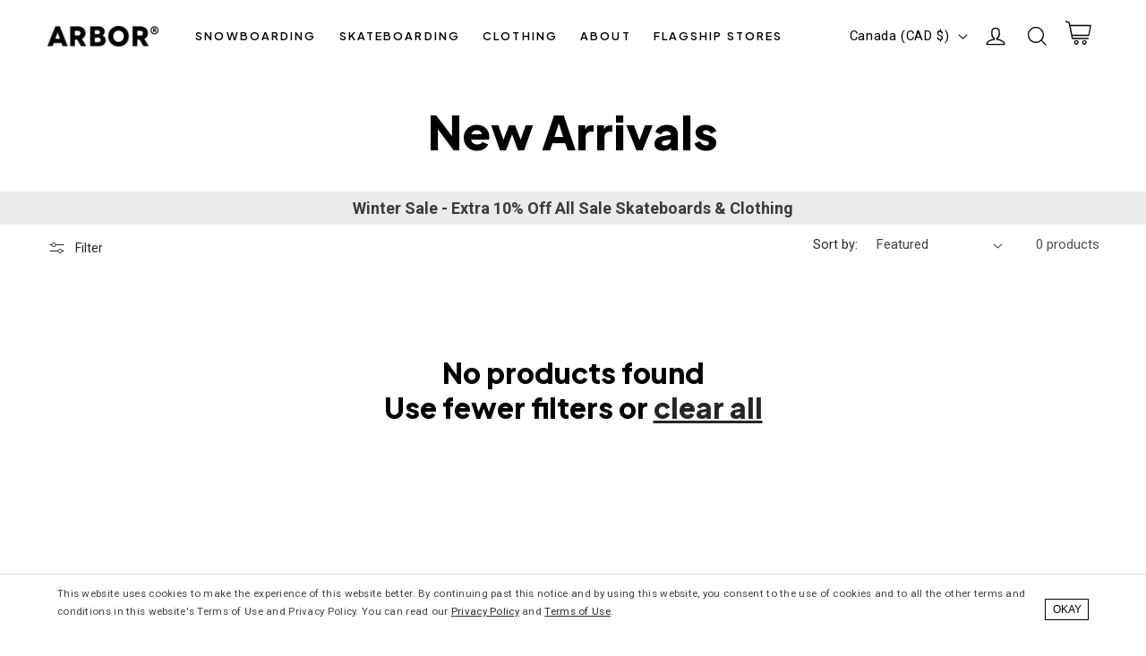

--- FILE ---
content_type: text/html; charset=utf-8
request_url: https://www.arbor-collective.ca/collections/new-arrivals
body_size: 36162
content:















<!doctype html>
<html class="no-js" lang="en">
  <head>
    <meta charset="utf-8">
    <meta http-equiv="X-UA-Compatible" content="IE=edge">
    <meta name="viewport" content="width=device-width,initial-scale=1">
    <meta name="theme-color" content="">
    <meta name="title-check" content=""><link rel="canonical" href="https://www.arbor-collective.ca/collections/new-arrivals">
    <link rel="preconnect" href="https://cdn.shopify.com" crossorigin><link rel="icon" type="image/png" href="//www.arbor-collective.ca/cdn/shop/files/arbor_logo_icon_1ffc19d0-18ff-4432-8d92-ce19bdc0c2fe.png?crop=center&height=32&v=1709678639&width=32"><link rel="preconnect" href="https://fonts.shopifycdn.com" crossorigin><title>
      Arbor Apparel - New Arrivals
 &ndash; Arbor Collective</title>

    

    

<meta property="og:site_name" content="Arbor Collective">
<meta property="og:url" content="https://www.arbor-collective.ca/collections/new-arrivals">
<meta property="og:title" content="Arbor Apparel - New Arrivals">
<meta property="og:type" content="website">
<meta property="og:description" content="Since &#39;95, the Arbor Collective has offered a timeless blend of craftsmanship, forward thinking construction, and commitment to the environment."><meta property="og:image" content="http://www.arbor-collective.ca/cdn/shop/files/logo_246a7c0f-0bd4-49ed-a60b-b5c82dc2369c.png?height=628&pad_color=fff&v=1650491388&width=1200">
  <meta property="og:image:secure_url" content="https://www.arbor-collective.ca/cdn/shop/files/logo_246a7c0f-0bd4-49ed-a60b-b5c82dc2369c.png?height=628&pad_color=fff&v=1650491388&width=1200">
  <meta property="og:image:width" content="1200">
  <meta property="og:image:height" content="628"><meta name="twitter:site" content="@ArborCollective"><meta name="twitter:card" content="summary_large_image">
<meta name="twitter:title" content="Arbor Apparel - New Arrivals">
<meta name="twitter:description" content="Since &#39;95, the Arbor Collective has offered a timeless blend of craftsmanship, forward thinking construction, and commitment to the environment.">


    <script src="//www.arbor-collective.ca/cdn/shop/t/18/assets/global.js?v=134005320496197263821668647923" defer="defer"></script>

    <!-- Google Tag Manager -->
    <script>(function(w,d,s,l,i){w[l]=w[l]||[];w[l].push({'gtm.start':
    new Date().getTime(),event:'gtm.js'});var f=d.getElementsByTagName(s)[0],
    j=d.createElement(s),dl=l!='dataLayer'?'&l='+l:'';j.async=true;j.src=
    'https://www.googletagmanager.com/gtm.js?id='+i+dl;f.parentNode.insertBefore(j,f);
    })(window,document,'script','dataLayer','GTM-NZ4HTNQT');</script>
    <!-- End Google Tag Manager -->

    
  <script>window.performance && window.performance.mark && window.performance.mark('shopify.content_for_header.start');</script><meta name="google-site-verification" content="bDuASrbrUIE8_4sxqymC6p27yGiY39PjiuBFp0O08n4">
<meta name="facebook-domain-verification" content="sfyql31d4yjcgk75imiwllmi4kd5k8">
<meta name="facebook-domain-verification" content="sfyql31d4yjcgk75imiwllmi4kd5k8">
<meta name="google-site-verification" content="5VTPrjJeqFBawrrH5Os_4tNRqiKN3di1p0L3EENNbaQ">
<meta name="google-site-verification" content="nIjMx-DzzK4ovCGnXF9VxskTOvAlllvoFGybtKg1AYw">
<meta id="shopify-digital-wallet" name="shopify-digital-wallet" content="/8557625410/digital_wallets/dialog">
<meta name="shopify-checkout-api-token" content="b024560d00eb8b7cf87425aa6692f261">
<meta id="in-context-paypal-metadata" data-shop-id="8557625410" data-venmo-supported="false" data-environment="production" data-locale="en_US" data-paypal-v4="true" data-currency="CAD">
<link rel="alternate" type="application/atom+xml" title="Feed" href="/collections/new-arrivals.atom" />
<link rel="alternate" hreflang="x-default" href="https://www.arborcollective.com/collections/new-arrivals">
<link rel="alternate" hreflang="en" href="https://www.arborcollective.com/collections/new-arrivals">
<link rel="alternate" hreflang="en-CA" href="https://www.arbor-collective.ca/collections/new-arrivals">
<link rel="alternate" hreflang="en-AD" href="https://www.arborcollective.eu/collections/new-arrivals">
<link rel="alternate" hreflang="en-AT" href="https://www.arborcollective.eu/collections/new-arrivals">
<link rel="alternate" hreflang="en-BE" href="https://www.arborcollective.eu/collections/new-arrivals">
<link rel="alternate" hreflang="en-BG" href="https://www.arborcollective.eu/collections/new-arrivals">
<link rel="alternate" hreflang="en-CH" href="https://www.arborcollective.eu/collections/new-arrivals">
<link rel="alternate" hreflang="en-CZ" href="https://www.arborcollective.eu/collections/new-arrivals">
<link rel="alternate" hreflang="en-DE" href="https://www.arborcollective.eu/collections/new-arrivals">
<link rel="alternate" hreflang="en-DK" href="https://www.arborcollective.eu/collections/new-arrivals">
<link rel="alternate" hreflang="en-EE" href="https://www.arborcollective.eu/collections/new-arrivals">
<link rel="alternate" hreflang="en-ES" href="https://www.arborcollective.eu/collections/new-arrivals">
<link rel="alternate" hreflang="en-FI" href="https://www.arborcollective.eu/collections/new-arrivals">
<link rel="alternate" hreflang="en-FR" href="https://www.arborcollective.eu/collections/new-arrivals">
<link rel="alternate" hreflang="en-GR" href="https://www.arborcollective.eu/collections/new-arrivals">
<link rel="alternate" hreflang="en-HR" href="https://www.arborcollective.eu/collections/new-arrivals">
<link rel="alternate" hreflang="en-HU" href="https://www.arborcollective.eu/collections/new-arrivals">
<link rel="alternate" hreflang="en-IE" href="https://www.arborcollective.eu/collections/new-arrivals">
<link rel="alternate" hreflang="en-IT" href="https://www.arborcollective.eu/collections/new-arrivals">
<link rel="alternate" hreflang="en-LI" href="https://www.arborcollective.eu/collections/new-arrivals">
<link rel="alternate" hreflang="en-LT" href="https://www.arborcollective.eu/collections/new-arrivals">
<link rel="alternate" hreflang="en-LU" href="https://www.arborcollective.eu/collections/new-arrivals">
<link rel="alternate" hreflang="en-LV" href="https://www.arborcollective.eu/collections/new-arrivals">
<link rel="alternate" hreflang="en-MC" href="https://www.arborcollective.eu/collections/new-arrivals">
<link rel="alternate" hreflang="en-NL" href="https://www.arborcollective.eu/collections/new-arrivals">
<link rel="alternate" hreflang="en-NO" href="https://www.arborcollective.eu/collections/new-arrivals">
<link rel="alternate" hreflang="en-PL" href="https://www.arborcollective.eu/collections/new-arrivals">
<link rel="alternate" hreflang="en-PT" href="https://www.arborcollective.eu/collections/new-arrivals">
<link rel="alternate" hreflang="en-RO" href="https://www.arborcollective.eu/collections/new-arrivals">
<link rel="alternate" hreflang="en-SE" href="https://www.arborcollective.eu/collections/new-arrivals">
<link rel="alternate" hreflang="en-SI" href="https://www.arborcollective.eu/collections/new-arrivals">
<link rel="alternate" hreflang="en-SK" href="https://www.arborcollective.eu/collections/new-arrivals">
<link rel="alternate" hreflang="en-SM" href="https://www.arborcollective.eu/collections/new-arrivals">
<link rel="alternate" hreflang="en-VA" href="https://www.arborcollective.eu/collections/new-arrivals">
<link rel="alternate" hreflang="en-GB" href="https://www.arborcollective.co.uk/collections/new-arrivals">
<link rel="alternate" type="application/json+oembed" href="https://www.arbor-collective.ca/collections/new-arrivals.oembed">
<script async="async" src="/checkouts/internal/preloads.js?locale=en-CA"></script>
<link rel="preconnect" href="https://shop.app" crossorigin="anonymous">
<script async="async" src="https://shop.app/checkouts/internal/preloads.js?locale=en-CA&shop_id=8557625410" crossorigin="anonymous"></script>
<script id="apple-pay-shop-capabilities" type="application/json">{"shopId":8557625410,"countryCode":"US","currencyCode":"CAD","merchantCapabilities":["supports3DS"],"merchantId":"gid:\/\/shopify\/Shop\/8557625410","merchantName":"Arbor Collective","requiredBillingContactFields":["postalAddress","email"],"requiredShippingContactFields":["postalAddress","email"],"shippingType":"shipping","supportedNetworks":["visa","masterCard","amex","discover","elo","jcb"],"total":{"type":"pending","label":"Arbor Collective","amount":"1.00"},"shopifyPaymentsEnabled":true,"supportsSubscriptions":true}</script>
<script id="shopify-features" type="application/json">{"accessToken":"b024560d00eb8b7cf87425aa6692f261","betas":["rich-media-storefront-analytics"],"domain":"www.arbor-collective.ca","predictiveSearch":true,"shopId":8557625410,"locale":"en"}</script>
<script>var Shopify = Shopify || {};
Shopify.shop = "arbor-collective-1.myshopify.com";
Shopify.locale = "en";
Shopify.currency = {"active":"CAD","rate":"1.4078253"};
Shopify.country = "CA";
Shopify.theme = {"name":"2.1 - US Live","id":135449739512,"schema_name":"Flicker","schema_version":"1.0","theme_store_id":null,"role":"main"};
Shopify.theme.handle = "null";
Shopify.theme.style = {"id":null,"handle":null};
Shopify.cdnHost = "www.arbor-collective.ca/cdn";
Shopify.routes = Shopify.routes || {};
Shopify.routes.root = "/";</script>
<script type="module">!function(o){(o.Shopify=o.Shopify||{}).modules=!0}(window);</script>
<script>!function(o){function n(){var o=[];function n(){o.push(Array.prototype.slice.apply(arguments))}return n.q=o,n}var t=o.Shopify=o.Shopify||{};t.loadFeatures=n(),t.autoloadFeatures=n()}(window);</script>
<script>
  window.ShopifyPay = window.ShopifyPay || {};
  window.ShopifyPay.apiHost = "shop.app\/pay";
  window.ShopifyPay.redirectState = null;
</script>
<script id="shop-js-analytics" type="application/json">{"pageType":"collection"}</script>
<script defer="defer" async type="module" src="//www.arbor-collective.ca/cdn/shopifycloud/shop-js/modules/v2/client.init-shop-cart-sync_C5BV16lS.en.esm.js"></script>
<script defer="defer" async type="module" src="//www.arbor-collective.ca/cdn/shopifycloud/shop-js/modules/v2/chunk.common_CygWptCX.esm.js"></script>
<script type="module">
  await import("//www.arbor-collective.ca/cdn/shopifycloud/shop-js/modules/v2/client.init-shop-cart-sync_C5BV16lS.en.esm.js");
await import("//www.arbor-collective.ca/cdn/shopifycloud/shop-js/modules/v2/chunk.common_CygWptCX.esm.js");

  window.Shopify.SignInWithShop?.initShopCartSync?.({"fedCMEnabled":true,"windoidEnabled":true});

</script>
<script>
  window.Shopify = window.Shopify || {};
  if (!window.Shopify.featureAssets) window.Shopify.featureAssets = {};
  window.Shopify.featureAssets['shop-js'] = {"shop-cart-sync":["modules/v2/client.shop-cart-sync_ZFArdW7E.en.esm.js","modules/v2/chunk.common_CygWptCX.esm.js"],"init-fed-cm":["modules/v2/client.init-fed-cm_CmiC4vf6.en.esm.js","modules/v2/chunk.common_CygWptCX.esm.js"],"shop-cash-offers":["modules/v2/client.shop-cash-offers_DOA2yAJr.en.esm.js","modules/v2/chunk.common_CygWptCX.esm.js","modules/v2/chunk.modal_D71HUcav.esm.js"],"shop-button":["modules/v2/client.shop-button_tlx5R9nI.en.esm.js","modules/v2/chunk.common_CygWptCX.esm.js"],"shop-toast-manager":["modules/v2/client.shop-toast-manager_ClPi3nE9.en.esm.js","modules/v2/chunk.common_CygWptCX.esm.js"],"init-shop-cart-sync":["modules/v2/client.init-shop-cart-sync_C5BV16lS.en.esm.js","modules/v2/chunk.common_CygWptCX.esm.js"],"avatar":["modules/v2/client.avatar_BTnouDA3.en.esm.js"],"init-windoid":["modules/v2/client.init-windoid_sURxWdc1.en.esm.js","modules/v2/chunk.common_CygWptCX.esm.js"],"init-shop-email-lookup-coordinator":["modules/v2/client.init-shop-email-lookup-coordinator_B8hsDcYM.en.esm.js","modules/v2/chunk.common_CygWptCX.esm.js"],"pay-button":["modules/v2/client.pay-button_FdsNuTd3.en.esm.js","modules/v2/chunk.common_CygWptCX.esm.js"],"shop-login-button":["modules/v2/client.shop-login-button_C5VAVYt1.en.esm.js","modules/v2/chunk.common_CygWptCX.esm.js","modules/v2/chunk.modal_D71HUcav.esm.js"],"init-customer-accounts-sign-up":["modules/v2/client.init-customer-accounts-sign-up_CPSyQ0Tj.en.esm.js","modules/v2/client.shop-login-button_C5VAVYt1.en.esm.js","modules/v2/chunk.common_CygWptCX.esm.js","modules/v2/chunk.modal_D71HUcav.esm.js"],"init-shop-for-new-customer-accounts":["modules/v2/client.init-shop-for-new-customer-accounts_ChsxoAhi.en.esm.js","modules/v2/client.shop-login-button_C5VAVYt1.en.esm.js","modules/v2/chunk.common_CygWptCX.esm.js","modules/v2/chunk.modal_D71HUcav.esm.js"],"init-customer-accounts":["modules/v2/client.init-customer-accounts_DxDtT_ad.en.esm.js","modules/v2/client.shop-login-button_C5VAVYt1.en.esm.js","modules/v2/chunk.common_CygWptCX.esm.js","modules/v2/chunk.modal_D71HUcav.esm.js"],"shop-follow-button":["modules/v2/client.shop-follow-button_Cva4Ekp9.en.esm.js","modules/v2/chunk.common_CygWptCX.esm.js","modules/v2/chunk.modal_D71HUcav.esm.js"],"checkout-modal":["modules/v2/client.checkout-modal_BPM8l0SH.en.esm.js","modules/v2/chunk.common_CygWptCX.esm.js","modules/v2/chunk.modal_D71HUcav.esm.js"],"lead-capture":["modules/v2/client.lead-capture_Bi8yE_yS.en.esm.js","modules/v2/chunk.common_CygWptCX.esm.js","modules/v2/chunk.modal_D71HUcav.esm.js"],"shop-login":["modules/v2/client.shop-login_D6lNrXab.en.esm.js","modules/v2/chunk.common_CygWptCX.esm.js","modules/v2/chunk.modal_D71HUcav.esm.js"],"payment-terms":["modules/v2/client.payment-terms_CZxnsJam.en.esm.js","modules/v2/chunk.common_CygWptCX.esm.js","modules/v2/chunk.modal_D71HUcav.esm.js"]};
</script>
<script>(function() {
  var isLoaded = false;
  function asyncLoad() {
    if (isLoaded) return;
    isLoaded = true;
    var urls = ["https:\/\/id-shop.govx.com\/app\/arbor-collective-1.myshopify.com\/govx.js?shop=arbor-collective-1.myshopify.com","https:\/\/shopify-extension.getredo.com\/main.js?widget_id=1y7ddaq3o6sdwtw\u0026shop=arbor-collective-1.myshopify.com","https:\/\/cdn.kustomerapp.com\/chat-web\/autoload.js?apiKey=eyJhbGciOiJub25lIn0.eyJvcmdOYW1lIjoia2VudG91dGRvb3JzIiwicm9sZXMiOlsib3JnLnRyYWNraW5nIl19.eyJhbGciOiJub25lIn0\u0026brandId=6776fb91e60c4bd86ba25e10\u0026shop=arbor-collective-1.myshopify.com","https:\/\/na.shgcdn3.com\/pixel-collector.js?shop=arbor-collective-1.myshopify.com"];
    for (var i = 0; i < urls.length; i++) {
      var s = document.createElement('script');
      s.type = 'text/javascript';
      s.async = true;
      s.src = urls[i];
      var x = document.getElementsByTagName('script')[0];
      x.parentNode.insertBefore(s, x);
    }
  };
  if(window.attachEvent) {
    window.attachEvent('onload', asyncLoad);
  } else {
    window.addEventListener('load', asyncLoad, false);
  }
})();</script>
<script id="__st">var __st={"a":8557625410,"offset":-28800,"reqid":"5b9921af-f930-4ed0-98c5-098236b6214f-1768851725","pageurl":"www.arbor-collective.ca\/collections\/new-arrivals","u":"4957ecb8f602","p":"collection","rtyp":"collection","rid":419560620280};</script>
<script>window.ShopifyPaypalV4VisibilityTracking = true;</script>
<script id="captcha-bootstrap">!function(){'use strict';const t='contact',e='account',n='new_comment',o=[[t,t],['blogs',n],['comments',n],[t,'customer']],c=[[e,'customer_login'],[e,'guest_login'],[e,'recover_customer_password'],[e,'create_customer']],r=t=>t.map((([t,e])=>`form[action*='/${t}']:not([data-nocaptcha='true']) input[name='form_type'][value='${e}']`)).join(','),a=t=>()=>t?[...document.querySelectorAll(t)].map((t=>t.form)):[];function s(){const t=[...o],e=r(t);return a(e)}const i='password',u='form_key',d=['recaptcha-v3-token','g-recaptcha-response','h-captcha-response',i],f=()=>{try{return window.sessionStorage}catch{return}},m='__shopify_v',_=t=>t.elements[u];function p(t,e,n=!1){try{const o=window.sessionStorage,c=JSON.parse(o.getItem(e)),{data:r}=function(t){const{data:e,action:n}=t;return t[m]||n?{data:e,action:n}:{data:t,action:n}}(c);for(const[e,n]of Object.entries(r))t.elements[e]&&(t.elements[e].value=n);n&&o.removeItem(e)}catch(o){console.error('form repopulation failed',{error:o})}}const l='form_type',E='cptcha';function T(t){t.dataset[E]=!0}const w=window,h=w.document,L='Shopify',v='ce_forms',y='captcha';let A=!1;((t,e)=>{const n=(g='f06e6c50-85a8-45c8-87d0-21a2b65856fe',I='https://cdn.shopify.com/shopifycloud/storefront-forms-hcaptcha/ce_storefront_forms_captcha_hcaptcha.v1.5.2.iife.js',D={infoText:'Protected by hCaptcha',privacyText:'Privacy',termsText:'Terms'},(t,e,n)=>{const o=w[L][v],c=o.bindForm;if(c)return c(t,g,e,D).then(n);var r;o.q.push([[t,g,e,D],n]),r=I,A||(h.body.append(Object.assign(h.createElement('script'),{id:'captcha-provider',async:!0,src:r})),A=!0)});var g,I,D;w[L]=w[L]||{},w[L][v]=w[L][v]||{},w[L][v].q=[],w[L][y]=w[L][y]||{},w[L][y].protect=function(t,e){n(t,void 0,e),T(t)},Object.freeze(w[L][y]),function(t,e,n,w,h,L){const[v,y,A,g]=function(t,e,n){const i=e?o:[],u=t?c:[],d=[...i,...u],f=r(d),m=r(i),_=r(d.filter((([t,e])=>n.includes(e))));return[a(f),a(m),a(_),s()]}(w,h,L),I=t=>{const e=t.target;return e instanceof HTMLFormElement?e:e&&e.form},D=t=>v().includes(t);t.addEventListener('submit',(t=>{const e=I(t);if(!e)return;const n=D(e)&&!e.dataset.hcaptchaBound&&!e.dataset.recaptchaBound,o=_(e),c=g().includes(e)&&(!o||!o.value);(n||c)&&t.preventDefault(),c&&!n&&(function(t){try{if(!f())return;!function(t){const e=f();if(!e)return;const n=_(t);if(!n)return;const o=n.value;o&&e.removeItem(o)}(t);const e=Array.from(Array(32),(()=>Math.random().toString(36)[2])).join('');!function(t,e){_(t)||t.append(Object.assign(document.createElement('input'),{type:'hidden',name:u})),t.elements[u].value=e}(t,e),function(t,e){const n=f();if(!n)return;const o=[...t.querySelectorAll(`input[type='${i}']`)].map((({name:t})=>t)),c=[...d,...o],r={};for(const[a,s]of new FormData(t).entries())c.includes(a)||(r[a]=s);n.setItem(e,JSON.stringify({[m]:1,action:t.action,data:r}))}(t,e)}catch(e){console.error('failed to persist form',e)}}(e),e.submit())}));const S=(t,e)=>{t&&!t.dataset[E]&&(n(t,e.some((e=>e===t))),T(t))};for(const o of['focusin','change'])t.addEventListener(o,(t=>{const e=I(t);D(e)&&S(e,y())}));const B=e.get('form_key'),M=e.get(l),P=B&&M;t.addEventListener('DOMContentLoaded',(()=>{const t=y();if(P)for(const e of t)e.elements[l].value===M&&p(e,B);[...new Set([...A(),...v().filter((t=>'true'===t.dataset.shopifyCaptcha))])].forEach((e=>S(e,t)))}))}(h,new URLSearchParams(w.location.search),n,t,e,['guest_login'])})(!0,!0)}();</script>
<script integrity="sha256-4kQ18oKyAcykRKYeNunJcIwy7WH5gtpwJnB7kiuLZ1E=" data-source-attribution="shopify.loadfeatures" defer="defer" src="//www.arbor-collective.ca/cdn/shopifycloud/storefront/assets/storefront/load_feature-a0a9edcb.js" crossorigin="anonymous"></script>
<script crossorigin="anonymous" defer="defer" src="//www.arbor-collective.ca/cdn/shopifycloud/storefront/assets/shopify_pay/storefront-65b4c6d7.js?v=20250812"></script>
<script data-source-attribution="shopify.dynamic_checkout.dynamic.init">var Shopify=Shopify||{};Shopify.PaymentButton=Shopify.PaymentButton||{isStorefrontPortableWallets:!0,init:function(){window.Shopify.PaymentButton.init=function(){};var t=document.createElement("script");t.src="https://www.arbor-collective.ca/cdn/shopifycloud/portable-wallets/latest/portable-wallets.en.js",t.type="module",document.head.appendChild(t)}};
</script>
<script data-source-attribution="shopify.dynamic_checkout.buyer_consent">
  function portableWalletsHideBuyerConsent(e){var t=document.getElementById("shopify-buyer-consent"),n=document.getElementById("shopify-subscription-policy-button");t&&n&&(t.classList.add("hidden"),t.setAttribute("aria-hidden","true"),n.removeEventListener("click",e))}function portableWalletsShowBuyerConsent(e){var t=document.getElementById("shopify-buyer-consent"),n=document.getElementById("shopify-subscription-policy-button");t&&n&&(t.classList.remove("hidden"),t.removeAttribute("aria-hidden"),n.addEventListener("click",e))}window.Shopify?.PaymentButton&&(window.Shopify.PaymentButton.hideBuyerConsent=portableWalletsHideBuyerConsent,window.Shopify.PaymentButton.showBuyerConsent=portableWalletsShowBuyerConsent);
</script>
<script data-source-attribution="shopify.dynamic_checkout.cart.bootstrap">document.addEventListener("DOMContentLoaded",(function(){function t(){return document.querySelector("shopify-accelerated-checkout-cart, shopify-accelerated-checkout")}if(t())Shopify.PaymentButton.init();else{new MutationObserver((function(e,n){t()&&(Shopify.PaymentButton.init(),n.disconnect())})).observe(document.body,{childList:!0,subtree:!0})}}));
</script>
<script id='scb4127' type='text/javascript' async='' src='https://www.arbor-collective.ca/cdn/shopifycloud/privacy-banner/storefront-banner.js'></script><link id="shopify-accelerated-checkout-styles" rel="stylesheet" media="screen" href="https://www.arbor-collective.ca/cdn/shopifycloud/portable-wallets/latest/accelerated-checkout-backwards-compat.css" crossorigin="anonymous">
<style id="shopify-accelerated-checkout-cart">
        #shopify-buyer-consent {
  margin-top: 1em;
  display: inline-block;
  width: 100%;
}

#shopify-buyer-consent.hidden {
  display: none;
}

#shopify-subscription-policy-button {
  background: none;
  border: none;
  padding: 0;
  text-decoration: underline;
  font-size: inherit;
  cursor: pointer;
}

#shopify-subscription-policy-button::before {
  box-shadow: none;
}

      </style>
<script id="sections-script" data-sections="footer" defer="defer" src="//www.arbor-collective.ca/cdn/shop/t/18/compiled_assets/scripts.js?v=49520"></script>
<script>window.performance && window.performance.mark && window.performance.mark('shopify.content_for_header.end');</script>
  





  <script type="text/javascript">
    
      window.__shgMoneyFormat = window.__shgMoneyFormat || {"AUD":{"currency":"AUD","currency_symbol":"$","currency_symbol_location":"left","decimal_places":2,"decimal_separator":".","thousands_separator":","},"CAD":{"currency":"CAD","currency_symbol":"$","currency_symbol_location":"left","decimal_places":2,"decimal_separator":".","thousands_separator":","},"EUR":{"currency":"EUR","currency_symbol":"€","currency_symbol_location":"left","decimal_places":2,"decimal_separator":".","thousands_separator":","},"GBP":{"currency":"GBP","currency_symbol":"£","currency_symbol_location":"left","decimal_places":2,"decimal_separator":".","thousands_separator":","},"USD":{"currency":"USD","currency_symbol":"$","currency_symbol_location":"left","decimal_places":2,"decimal_separator":".","thousands_separator":","}};
    
    window.__shgCurrentCurrencyCode = window.__shgCurrentCurrencyCode || {
      currency: "CAD",
      currency_symbol: "$",
      decimal_separator: ".",
      thousands_separator: ",",
      decimal_places: 2,
      currency_symbol_location: "left"
    };
  </script>




    
    <link rel="preconnect" href="https://fonts.googleapis.com">
    <link rel="preconnect" href="https://fonts.gstatic.com" crossorigin>
    <link href="https://fonts.googleapis.com/css2?family=Plus+Jakarta+Sans:ital,wght@0,200..800;1,200..800&family=Roboto+Condensed:ital,wght@0,100..900;1,100..900&family=Roboto:ital,wght@0,100;0,300;0,400;0,500;0,700;0,900;1,100;1,300;1,400;1,500;1,700;1,900&display=swap" rel="stylesheet">
    
    <style type="text/css">
      
      @font-face {
        font-family: 'Futura';
        font-weight: 400;
        font-style: normal;
        font-display: swap;
        src: url("https://fonts.shopifycdn.com/futura/futura_n4.df36ce3d9db534a4d7947f4aa825495ed740e410.woff2?h1=YXJib3Jjb2xsZWN0aXZlLmNvbQ&h2=c2thdGUuYXJib3Jjb2xsZWN0aXZlLmNvbQ&hmac=eca6b653384a0a9f4420abfea699add8cb3c1a9a1ede78d377f8f5ae7e1ec9c7") format("woff2"),
          url("https://fonts.shopifycdn.com/futura/futura_n4.6bce24beb4ba1ff4ddeb20f7cd6e2fa513a3d6ec.woff?h1=YXJib3Jjb2xsZWN0aXZlLmNvbQ&h2=c2thdGUuYXJib3Jjb2xsZWN0aXZlLmNvbQ&hmac=4f13df7f50b5cef1c78b88d7ec822b981a08f7088f984478842a5bb27e59c70f") format("woff");
      }
      @font-face {
        font-family: 'Futura';
        font-weight: 700;
        font-style: normal;
        font-display: swap;
        src: url("https://fonts.shopifycdn.com/futura/futura_n7.153f8fffad8e901382179997bbb87aa7a5ff33b3.woff2?h1=YXJib3Jjb2xsZWN0aXZlLmNvbQ&h2=c2thdGUuYXJib3Jjb2xsZWN0aXZlLmNvbQ&hmac=b17fc0169817286a6671fd78976aacb9150de9a67205659fffa71d7ecf52a076") format("woff2"),
          url("https://fonts.shopifycdn.com/futura/futura_n7.711e9243b3eccc2745ecf4731eba61651a122376.woff?h1=YXJib3Jjb2xsZWN0aXZlLmNvbQ&h2=c2thdGUuYXJib3Jjb2xsZWN0aXZlLmNvbQ&hmac=87c77a0c4f747bcd25920fce802da59f0ac60f417e271f44eb883d5d1af3bfdb") format("woff");
      }
      
      
      @font-face {
        font-family: 'Clearface Gothic';
        font-weight: 700;
        font-style: normal;
        font-display: swap;
        src: url(//www.arbor-collective.ca/cdn/shop/t/18/assets/Clearface_Gothic_LH_75_Bold.woff2?v=76011436373220309311663786791) format('woff2'),
             url(//www.arbor-collective.ca/cdn/shop/t/18/assets/Clearface_Gothic_LH_75_Bold.woff?v=175900120700360293291663786790) format('woff');
      }

      .swiper {
        opacity: 0;
      }
    </style>

    <style data-shopify>
    
      


      :root {
        --font-body-family: 'Roboto', Verdana, sans-serif;
        --font-body-style: normal;
        --font-body-weight: 400;

        --font-heading-family: 'Plus Jakarta Sans', Helvetica, sans-serif;
        --font-heading-style: normal;
        --font-heading-weight: 800;

        --font-body-scale: 1.05;
        --font-heading-scale: 0.9523809523809523;

        --color-base-text: 0, 0, 0;
        --color-shadow: 0, 0, 0;
        --color-base-background-1: 255, 255, 255;
        --color-base-background-2: 237, 235, 232;
        --color-base-solid-button-labels: 255, 255, 255;
        --color-base-outline-button-labels: 0, 0, 0;
        --color-base-accent-1: 0, 0, 0;
        --color-base-accent-2: 246, 246, 246;
        --payment-terms-background-color: #FFFFFF;

        --gradient-base-background-1: #FFFFFF;
        --gradient-base-background-2: #edebe8;
        --gradient-base-accent-1: #000000;
        --gradient-base-accent-2: #f6f6f6;

        --media-padding: px;
        --media-border-opacity: 0.0;
        --media-border-width: 0px;
        --media-radius: 0px;
        --media-shadow-opacity: 0.0;
        --media-shadow-horizontal-offset: 0px;
        --media-shadow-vertical-offset: 0px;
        --media-shadow-blur-radius: 0px;

        --page-width: 140rem;
        --page-width-margin: 0rem;

        --card-image-padding: 0.0rem;
        --card-corner-radius: 0.8rem;
        --card-text-alignment: center;
        --card-border-width: 0.0rem;
        --card-border-opacity: 0.0;
        --card-shadow-opacity: 0.1;
        --card-shadow-horizontal-offset: 0.0rem;
        --card-shadow-vertical-offset: 0.0rem;
        --card-shadow-blur-radius: 0.0rem;

        --badge-corner-radius: 0.4rem;

        --popup-border-width: 1px;
        --popup-border-opacity: 0.1;
        --popup-corner-radius: 0px;
        --popup-shadow-opacity: 0.0;
        --popup-shadow-horizontal-offset: 0px;
        --popup-shadow-vertical-offset: 0px;
        --popup-shadow-blur-radius: 0px;

        --drawer-border-width: 1px;
        --drawer-border-opacity: 0.1;
        --drawer-shadow-opacity: 0.0;
        --drawer-shadow-horizontal-offset: 0px;
        --drawer-shadow-vertical-offset: 0px;
        --drawer-shadow-blur-radius: 0px;

        --spacing-sections-desktop: 0px;
        --spacing-sections-mobile: 0px;

        --grid-desktop-vertical-spacing: 8px;
        --grid-desktop-horizontal-spacing: 8px;
        --grid-mobile-vertical-spacing: 4px;
        --grid-mobile-horizontal-spacing: 4px;

        --text-boxes-border-opacity: 0.0;
        --text-boxes-border-width: 0px;
        --text-boxes-radius: 4px;
        --text-boxes-shadow-opacity: 0.0;
        --text-boxes-shadow-horizontal-offset: 0px;
        --text-boxes-shadow-vertical-offset: 0px;
        --text-boxes-shadow-blur-radius: 0px;

        --buttons-radius: 30px;
        --buttons-radius-outset: 30px;
        --buttons-border-width: 0px;
        --buttons-border-opacity: 1.0;
        --buttons-shadow-opacity: 0.0;
        --buttons-shadow-horizontal-offset: 0px;
        --buttons-shadow-vertical-offset: 0px;
        --buttons-shadow-blur-radius: 0px;
        --buttons-border-offset: 0.3px;

        --inputs-radius: 0px;
        --inputs-border-width: 1px;
        --inputs-border-opacity: 0.55;
        --inputs-shadow-opacity: 0.0;
        --inputs-shadow-horizontal-offset: 0px;
        --inputs-margin-offset: 0px;
        --inputs-shadow-vertical-offset: 0px;
        --inputs-shadow-blur-radius: 0px;
        --inputs-radius-outset: 0px;

        --variant-pills-radius: 0px;
        --variant-pills-border-width: 1px;
        --variant-pills-border-opacity: 0.15;
        --variant-pills-shadow-opacity: 0.0;
        --variant-pills-shadow-horizontal-offset: 0px;
        --variant-pills-shadow-vertical-offset: 0px;
        --variant-pills-shadow-blur-radius: 0px;
      }

      *,
      *::before,
      *::after {
        box-sizing: inherit;
      }

      html {
        box-sizing: border-box;
        font-size: calc(var(--font-body-scale) * 62.5%);
        height: 100%;
      }

      body {
        display: grid;
        grid-template-rows: auto auto 1fr auto;
        grid-template-columns: 100%;
        min-height: 100%;
        margin: 0;
        font-size: 1.5rem;
        line-height: calc(1 + 0.8 / var(--font-body-scale));
        font-family: var(--font-body-family);
        font-style: var(--font-body-style);
        font-weight: var(--font-body-weight);
      }

      @media screen and (min-width: 750px) {
        body {
          font-size: 1.6rem;
        }
      }
      .media img {
        opacity: 0;
        transition: opacity .3s ease;
        color: transparent;
      }
      .media img.fade {
        opacity: 1;
      }
    </style>

    <link href="//www.arbor-collective.ca/cdn/shop/t/18/assets/base.css?v=27075684840444698861752025184" rel="stylesheet" type="text/css" media="all" />
<link href="//www.arbor-collective.ca/cdn/shop/t/18/assets/component-localization-form.css?v=119792524910563269531720046462" rel="stylesheet" type="text/css" media="all" />
      <script src="//www.arbor-collective.ca/cdn/shop/t/18/assets/localization-form.js?v=164268818841243317291720046462" defer="defer"></script><link rel="stylesheet" href="//www.arbor-collective.ca/cdn/shop/t/18/assets/component-predictive-search.css?v=165644661289088488651663786805" media="print" onload="this.media='all'"><script>document.documentElement.className = document.documentElement.className.replace('no-js', 'js');
    if (Shopify.designMode) {
      document.documentElement.classList.add('shopify-design-mode');
    }
    </script>
  
    <script>
    
    
    
    
    var gsf_conversion_data = {page_type : '', event : ''};
    
</script>
    

<script type="text/javascript">
  
    window.SHG_CUSTOMER = null;
  
</script>








    <!-- YOTPO JAVASCRIPT | location: layout > theme.liquid -->
    

<!-- snippets > yotpo-reviews.liquid -->
	
		<script src="https://cdn-widgetsrepository.yotpo.com/v1/loader/TCvJxhty60g74VwHzMoku53c4XrYaYYfzcCDCJBy?languageCode=en"  async></script>
	
<!-- end | snippets > yotpo-reviews.liquid -->
    <!-- END | YOTPO JAVASCRIPT -->

    
    <!-- Google tag (gtag.js) -->
    <script async src="https://www.googletagmanager.com/gtag/js?id=AW-11356674053"></script>
    <script>
      window.dataLayer = window.dataLayer || [];
      function gtag(){dataLayer.push(arguments);}
      gtag('js', new Date());

      gtag('config', 'AW-11356674053');
    </script>

  <!-- BEGIN app block: shopify://apps/eg-auto-add-to-cart/blocks/app-embed/0f7d4f74-1e89-4820-aec4-6564d7e535d2 -->










  
    <script
      async
      type="text/javascript"
      src="https://cdn.506.io/eg/script.js?shop=arbor-collective-1.myshopify.com&v=7"
    ></script>
  



  <meta id="easygift-shop" itemid="c2hvcF8kXzE3Njg4NTE3MjU=" content="{&quot;isInstalled&quot;:true,&quot;installedOn&quot;:&quot;2025-11-19T21:58:15.810Z&quot;,&quot;appVersion&quot;:&quot;3.0&quot;,&quot;subscriptionName&quot;:&quot;Unlimited&quot;,&quot;cartAnalytics&quot;:true,&quot;freeTrialEndsOn&quot;:null,&quot;settings&quot;:{&quot;reminderBannerStyle&quot;:{&quot;position&quot;:{&quot;horizontal&quot;:&quot;right&quot;,&quot;vertical&quot;:&quot;bottom&quot;},&quot;closingMode&quot;:&quot;doNotAutoClose&quot;,&quot;cssStyles&quot;:&quot;&quot;,&quot;displayAfter&quot;:5,&quot;headerText&quot;:&quot;&quot;,&quot;imageUrl&quot;:null,&quot;primaryColor&quot;:&quot;#000000&quot;,&quot;reshowBannerAfter&quot;:&quot;everyNewSession&quot;,&quot;selfcloseAfter&quot;:5,&quot;showImage&quot;:false,&quot;subHeaderText&quot;:&quot;&quot;},&quot;addedItemIdentifier&quot;:&quot;_Gifted&quot;,&quot;ignoreOtherAppLineItems&quot;:null,&quot;customVariantsInfoLifetimeMins&quot;:1440,&quot;redirectPath&quot;:null,&quot;ignoreNonStandardCartRequests&quot;:false,&quot;bannerStyle&quot;:{&quot;position&quot;:{&quot;horizontal&quot;:&quot;right&quot;,&quot;vertical&quot;:&quot;bottom&quot;},&quot;cssStyles&quot;:null,&quot;primaryColor&quot;:&quot;#000000&quot;},&quot;themePresetId&quot;:null,&quot;notificationStyle&quot;:{&quot;position&quot;:{&quot;horizontal&quot;:null,&quot;vertical&quot;:null},&quot;cssStyles&quot;:null,&quot;duration&quot;:null,&quot;hasCustomizations&quot;:false,&quot;primaryColor&quot;:null},&quot;fetchCartData&quot;:false,&quot;useLocalStorage&quot;:{&quot;enabled&quot;:false,&quot;expiryMinutes&quot;:null},&quot;popupStyle&quot;:{&quot;closeModalOutsideClick&quot;:true,&quot;addButtonText&quot;:null,&quot;cssStyles&quot;:null,&quot;dismissButtonText&quot;:null,&quot;hasCustomizations&quot;:false,&quot;imageUrl&quot;:null,&quot;outOfStockButtonText&quot;:null,&quot;primaryColor&quot;:null,&quot;secondaryColor&quot;:null,&quot;showProductLink&quot;:false,&quot;subscriptionLabel&quot;:null},&quot;refreshAfterBannerClick&quot;:false,&quot;disableReapplyRules&quot;:false,&quot;disableReloadOnFailedAddition&quot;:false,&quot;autoReloadCartPage&quot;:false,&quot;ajaxRedirectPath&quot;:null,&quot;allowSimultaneousRequests&quot;:false,&quot;applyRulesOnCheckout&quot;:false,&quot;enableCartCtrlOverrides&quot;:true,&quot;scriptSettings&quot;:{&quot;branding&quot;:{&quot;removalRequestSent&quot;:null,&quot;show&quot;:false},&quot;productPageRedirection&quot;:{&quot;enabled&quot;:false,&quot;products&quot;:[],&quot;redirectionURL&quot;:&quot;\/&quot;},&quot;debugging&quot;:{&quot;enabled&quot;:false,&quot;enabledOn&quot;:null,&quot;stringifyObj&quot;:false},&quot;customCSS&quot;:null,&quot;decodePayload&quot;:false,&quot;delayUpdates&quot;:2000,&quot;enableBuyNowInterceptions&quot;:false,&quot;fetchCartDataBeforeRequest&quot;:false,&quot;fetchProductInfoFromSavedDomain&quot;:false,&quot;hideAlertsOnFrontend&quot;:false,&quot;hideGiftedPropertyText&quot;:false,&quot;removeEGPropertyFromSplitActionLineItems&quot;:false,&quot;removeProductsAddedFromExpiredRules&quot;:false,&quot;useFinalPrice&quot;:false}},&quot;translations&quot;:null,&quot;defaultLocale&quot;:&quot;en&quot;,&quot;shopDomain&quot;:&quot;www.arborcollective.com&quot;}">


<script defer>
  (async function() {
    try {

      const blockVersion = "v3"
      if (blockVersion != "v3") {
        return
      }

      let metaErrorFlag = false;
      if (metaErrorFlag) {
        return
      }

      // Parse metafields as JSON
      const metafields = {"easygift-rule-691f50d2dfcaf91b7ed81f6b":{"schedule":{"enabled":true,"starts":"2025-11-27T05:29:00Z","ends":"2025-12-13T07:59:00Z"},"trigger":{"productTags":{"targets":[],"collectionInfo":null,"sellingPlan":null},"type":"collection","minCartValue":null,"hasUpperCartValue":false,"upperCartValue":null,"products":[],"collections":[{"name":"Featured Completes","id":468438122744,"gid":"gid:\/\/shopify\/Collection\/468438122744","handle":"featured-completes","_id":"692937d0e01f8072dd7ac5fa"}],"condition":null,"conditionMin":null,"conditionMax":null,"collectionSellingPlanType":null},"action":{"notification":{"enabled":false,"headerText":null,"subHeaderText":null,"showImage":false,"imageUrl":""},"discount":{"issue":null,"type":"app","id":"gid:\/\/shopify\/DiscountAutomaticNode\/1436723052792","title":"Free Mystery Tee With Complete Skateboard","createdByEasyGift":true,"easygiftAppDiscount":true,"discountType":"percentage","value":100},"popupOptions":{"headline":"Free Mystery Tee","subHeadline":"Choose Your Size","showItemsPrice":false,"popupDismissable":true,"imageUrl":null,"persistPopup":false,"rewardQuantity":1,"showDiscountedPrice":true,"hideOOSItems":false,"showVariantsSeparately":false},"banner":{"enabled":false,"headerText":null,"subHeaderText":null,"showImage":false,"imageUrl":null,"displayAfter":"5","closingMode":"doNotAutoClose","selfcloseAfter":"5","reshowBannerAfter":"everyNewSession","redirectLink":null},"type":"offerToCustomer","products":[{"handle":"mystery-tee-sample","title":"Mystery Tee","id":"9308006940920","gid":"gid:\/\/shopify\/Product\/9308006940920","hasOnlyDefaultVariant":false,"variants":[{"title":"S","displayName":"Mystery Tee - S","id":"47492768727288","gid":"gid:\/\/shopify\/ProductVariant\/47492768727288","showVariantName":false,"alerts":[]},{"title":"M","displayName":"Mystery Tee - M","id":"47492768760056","gid":"gid:\/\/shopify\/ProductVariant\/47492768760056","showVariantName":false,"alerts":[]},{"title":"L","displayName":"Mystery Tee - L","id":"47492768792824","gid":"gid:\/\/shopify\/ProductVariant\/47492768792824","showVariantName":false,"alerts":[]},{"title":"XL","displayName":"Mystery Tee - XL","id":"47492768825592","gid":"gid:\/\/shopify\/ProductVariant\/47492768825592","showVariantName":false,"alerts":[]},{"title":"2XL","displayName":"Mystery Tee - 2XL","id":"47492768858360","gid":"gid:\/\/shopify\/ProductVariant\/47492768858360","showVariantName":false,"alerts":[]}]}],"limit":1,"preventProductRemoval":false,"addAvailableProducts":false},"targeting":{"link":{"destination":null,"data":null,"cookieLifetime":14},"additionalCriteria":{"geo":{"include":[],"exclude":["AU","NZ"]},"type":null,"customerTags":[],"customerTagsExcluded":[],"customerId":[],"orderCount":null,"hasOrderCountMax":false,"orderCountMax":null,"totalSpent":null,"hasTotalSpentMax":false,"totalSpentMax":null},"type":"all"},"settings":{"worksInReverse":true,"runsOncePerSession":false,"preventAddedItemPurchase":false,"showReminderBanner":false},"_id":"691f50d2dfcaf91b7ed81f6b","name":"Free Mystery Tee","store":"691e3d75587bd5663a62b712","shop":"arbor-collective-1","active":true,"translations":null,"createdAt":"2025-11-20T17:33:06.183Z","updatedAt":"2025-12-02T17:00:48.339Z","__v":0}};

      // Process metafields in JavaScript
      let savedRulesArray = [];
      for (const [key, value] of Object.entries(metafields)) {
        if (value) {
          for (const prop in value) {
            // avoiding Object.Keys for performance gain -- no need to make an array of keys.
            savedRulesArray.push(value);
            break;
          }
        }
      }

      const metaTag = document.createElement('meta');
      metaTag.id = 'easygift-rules';
      metaTag.content = JSON.stringify(savedRulesArray);
      metaTag.setAttribute('itemid', 'cnVsZXNfJF8xNzY4ODUxNzI1');

      document.head.appendChild(metaTag);
      } catch (err) {
        
      }
  })();
</script>


  <script
    type="text/javascript"
    defer
  >

    (function () {
      try {
        window.EG_INFO = window.EG_INFO || {};
        var shopInfo = {"isInstalled":true,"installedOn":"2025-11-19T21:58:15.810Z","appVersion":"3.0","subscriptionName":"Unlimited","cartAnalytics":true,"freeTrialEndsOn":null,"settings":{"reminderBannerStyle":{"position":{"horizontal":"right","vertical":"bottom"},"closingMode":"doNotAutoClose","cssStyles":"","displayAfter":5,"headerText":"","imageUrl":null,"primaryColor":"#000000","reshowBannerAfter":"everyNewSession","selfcloseAfter":5,"showImage":false,"subHeaderText":""},"addedItemIdentifier":"_Gifted","ignoreOtherAppLineItems":null,"customVariantsInfoLifetimeMins":1440,"redirectPath":null,"ignoreNonStandardCartRequests":false,"bannerStyle":{"position":{"horizontal":"right","vertical":"bottom"},"cssStyles":null,"primaryColor":"#000000"},"themePresetId":null,"notificationStyle":{"position":{"horizontal":null,"vertical":null},"cssStyles":null,"duration":null,"hasCustomizations":false,"primaryColor":null},"fetchCartData":false,"useLocalStorage":{"enabled":false,"expiryMinutes":null},"popupStyle":{"closeModalOutsideClick":true,"addButtonText":null,"cssStyles":null,"dismissButtonText":null,"hasCustomizations":false,"imageUrl":null,"outOfStockButtonText":null,"primaryColor":null,"secondaryColor":null,"showProductLink":false,"subscriptionLabel":null},"refreshAfterBannerClick":false,"disableReapplyRules":false,"disableReloadOnFailedAddition":false,"autoReloadCartPage":false,"ajaxRedirectPath":null,"allowSimultaneousRequests":false,"applyRulesOnCheckout":false,"enableCartCtrlOverrides":true,"scriptSettings":{"branding":{"removalRequestSent":null,"show":false},"productPageRedirection":{"enabled":false,"products":[],"redirectionURL":"\/"},"debugging":{"enabled":false,"enabledOn":null,"stringifyObj":false},"customCSS":null,"decodePayload":false,"delayUpdates":2000,"enableBuyNowInterceptions":false,"fetchCartDataBeforeRequest":false,"fetchProductInfoFromSavedDomain":false,"hideAlertsOnFrontend":false,"hideGiftedPropertyText":false,"removeEGPropertyFromSplitActionLineItems":false,"removeProductsAddedFromExpiredRules":false,"useFinalPrice":false}},"translations":null,"defaultLocale":"en","shopDomain":"www.arborcollective.com"};
        var productRedirectionEnabled = shopInfo.settings.scriptSettings.productPageRedirection.enabled;
        if (["Unlimited", "Enterprise"].includes(shopInfo.subscriptionName) && productRedirectionEnabled) {
          var products = shopInfo.settings.scriptSettings.productPageRedirection.products;
          if (products.length > 0) {
            var productIds = products.map(function(prod) {
              var productGid = prod.id;
              var productIdNumber = parseInt(productGid.split('/').pop());
              return productIdNumber;
            });
            var productInfo = null;
            var isProductInList = productIds.includes(productInfo.id);
            if (isProductInList) {
              var redirectionURL = shopInfo.settings.scriptSettings.productPageRedirection.redirectionURL;
              if (redirectionURL) {
                window.location = redirectionURL;
              }
            }
          }
        }

        
      } catch(err) {
      return
    }})()
  </script>



<!-- END app block --><!-- BEGIN app block: shopify://apps/yotpo-product-reviews/blocks/settings/eb7dfd7d-db44-4334-bc49-c893b51b36cf -->


  <script type="text/javascript" src="https://cdn-widgetsrepository.yotpo.com/v1/loader/TCvJxhty60g74VwHzMoku53c4XrYaYYfzcCDCJBy?languageCode=en" async></script>



  
<!-- END app block --><!-- BEGIN app block: shopify://apps/klaviyo-email-marketing-sms/blocks/klaviyo-onsite-embed/2632fe16-c075-4321-a88b-50b567f42507 -->












  <script async src="https://static.klaviyo.com/onsite/js/UGT5p5/klaviyo.js?company_id=UGT5p5"></script>
  <script>!function(){if(!window.klaviyo){window._klOnsite=window._klOnsite||[];try{window.klaviyo=new Proxy({},{get:function(n,i){return"push"===i?function(){var n;(n=window._klOnsite).push.apply(n,arguments)}:function(){for(var n=arguments.length,o=new Array(n),w=0;w<n;w++)o[w]=arguments[w];var t="function"==typeof o[o.length-1]?o.pop():void 0,e=new Promise((function(n){window._klOnsite.push([i].concat(o,[function(i){t&&t(i),n(i)}]))}));return e}}})}catch(n){window.klaviyo=window.klaviyo||[],window.klaviyo.push=function(){var n;(n=window._klOnsite).push.apply(n,arguments)}}}}();</script>

  




  <script>
    window.klaviyoReviewsProductDesignMode = false
  </script>







<!-- END app block --><script src="https://cdn.shopify.com/extensions/7d130b81-2445-42f2-b4a4-905651358e17/wod-preorder-now-28/assets/preorder-now-source.js" type="text/javascript" defer="defer"></script>
<link href="https://cdn.shopify.com/extensions/7d130b81-2445-42f2-b4a4-905651358e17/wod-preorder-now-28/assets/preorder-now-source.css" rel="stylesheet" type="text/css" media="all">
<link href="https://monorail-edge.shopifysvc.com" rel="dns-prefetch">
<script>(function(){if ("sendBeacon" in navigator && "performance" in window) {try {var session_token_from_headers = performance.getEntriesByType('navigation')[0].serverTiming.find(x => x.name == '_s').description;} catch {var session_token_from_headers = undefined;}var session_cookie_matches = document.cookie.match(/_shopify_s=([^;]*)/);var session_token_from_cookie = session_cookie_matches && session_cookie_matches.length === 2 ? session_cookie_matches[1] : "";var session_token = session_token_from_headers || session_token_from_cookie || "";function handle_abandonment_event(e) {var entries = performance.getEntries().filter(function(entry) {return /monorail-edge.shopifysvc.com/.test(entry.name);});if (!window.abandonment_tracked && entries.length === 0) {window.abandonment_tracked = true;var currentMs = Date.now();var navigation_start = performance.timing.navigationStart;var payload = {shop_id: 8557625410,url: window.location.href,navigation_start,duration: currentMs - navigation_start,session_token,page_type: "collection"};window.navigator.sendBeacon("https://monorail-edge.shopifysvc.com/v1/produce", JSON.stringify({schema_id: "online_store_buyer_site_abandonment/1.1",payload: payload,metadata: {event_created_at_ms: currentMs,event_sent_at_ms: currentMs}}));}}window.addEventListener('pagehide', handle_abandonment_event);}}());</script>
<script id="web-pixels-manager-setup">(function e(e,d,r,n,o){if(void 0===o&&(o={}),!Boolean(null===(a=null===(i=window.Shopify)||void 0===i?void 0:i.analytics)||void 0===a?void 0:a.replayQueue)){var i,a;window.Shopify=window.Shopify||{};var t=window.Shopify;t.analytics=t.analytics||{};var s=t.analytics;s.replayQueue=[],s.publish=function(e,d,r){return s.replayQueue.push([e,d,r]),!0};try{self.performance.mark("wpm:start")}catch(e){}var l=function(){var e={modern:/Edge?\/(1{2}[4-9]|1[2-9]\d|[2-9]\d{2}|\d{4,})\.\d+(\.\d+|)|Firefox\/(1{2}[4-9]|1[2-9]\d|[2-9]\d{2}|\d{4,})\.\d+(\.\d+|)|Chrom(ium|e)\/(9{2}|\d{3,})\.\d+(\.\d+|)|(Maci|X1{2}).+ Version\/(15\.\d+|(1[6-9]|[2-9]\d|\d{3,})\.\d+)([,.]\d+|)( \(\w+\)|)( Mobile\/\w+|) Safari\/|Chrome.+OPR\/(9{2}|\d{3,})\.\d+\.\d+|(CPU[ +]OS|iPhone[ +]OS|CPU[ +]iPhone|CPU IPhone OS|CPU iPad OS)[ +]+(15[._]\d+|(1[6-9]|[2-9]\d|\d{3,})[._]\d+)([._]\d+|)|Android:?[ /-](13[3-9]|1[4-9]\d|[2-9]\d{2}|\d{4,})(\.\d+|)(\.\d+|)|Android.+Firefox\/(13[5-9]|1[4-9]\d|[2-9]\d{2}|\d{4,})\.\d+(\.\d+|)|Android.+Chrom(ium|e)\/(13[3-9]|1[4-9]\d|[2-9]\d{2}|\d{4,})\.\d+(\.\d+|)|SamsungBrowser\/([2-9]\d|\d{3,})\.\d+/,legacy:/Edge?\/(1[6-9]|[2-9]\d|\d{3,})\.\d+(\.\d+|)|Firefox\/(5[4-9]|[6-9]\d|\d{3,})\.\d+(\.\d+|)|Chrom(ium|e)\/(5[1-9]|[6-9]\d|\d{3,})\.\d+(\.\d+|)([\d.]+$|.*Safari\/(?![\d.]+ Edge\/[\d.]+$))|(Maci|X1{2}).+ Version\/(10\.\d+|(1[1-9]|[2-9]\d|\d{3,})\.\d+)([,.]\d+|)( \(\w+\)|)( Mobile\/\w+|) Safari\/|Chrome.+OPR\/(3[89]|[4-9]\d|\d{3,})\.\d+\.\d+|(CPU[ +]OS|iPhone[ +]OS|CPU[ +]iPhone|CPU IPhone OS|CPU iPad OS)[ +]+(10[._]\d+|(1[1-9]|[2-9]\d|\d{3,})[._]\d+)([._]\d+|)|Android:?[ /-](13[3-9]|1[4-9]\d|[2-9]\d{2}|\d{4,})(\.\d+|)(\.\d+|)|Mobile Safari.+OPR\/([89]\d|\d{3,})\.\d+\.\d+|Android.+Firefox\/(13[5-9]|1[4-9]\d|[2-9]\d{2}|\d{4,})\.\d+(\.\d+|)|Android.+Chrom(ium|e)\/(13[3-9]|1[4-9]\d|[2-9]\d{2}|\d{4,})\.\d+(\.\d+|)|Android.+(UC? ?Browser|UCWEB|U3)[ /]?(15\.([5-9]|\d{2,})|(1[6-9]|[2-9]\d|\d{3,})\.\d+)\.\d+|SamsungBrowser\/(5\.\d+|([6-9]|\d{2,})\.\d+)|Android.+MQ{2}Browser\/(14(\.(9|\d{2,})|)|(1[5-9]|[2-9]\d|\d{3,})(\.\d+|))(\.\d+|)|K[Aa][Ii]OS\/(3\.\d+|([4-9]|\d{2,})\.\d+)(\.\d+|)/},d=e.modern,r=e.legacy,n=navigator.userAgent;return n.match(d)?"modern":n.match(r)?"legacy":"unknown"}(),u="modern"===l?"modern":"legacy",c=(null!=n?n:{modern:"",legacy:""})[u],f=function(e){return[e.baseUrl,"/wpm","/b",e.hashVersion,"modern"===e.buildTarget?"m":"l",".js"].join("")}({baseUrl:d,hashVersion:r,buildTarget:u}),m=function(e){var d=e.version,r=e.bundleTarget,n=e.surface,o=e.pageUrl,i=e.monorailEndpoint;return{emit:function(e){var a=e.status,t=e.errorMsg,s=(new Date).getTime(),l=JSON.stringify({metadata:{event_sent_at_ms:s},events:[{schema_id:"web_pixels_manager_load/3.1",payload:{version:d,bundle_target:r,page_url:o,status:a,surface:n,error_msg:t},metadata:{event_created_at_ms:s}}]});if(!i)return console&&console.warn&&console.warn("[Web Pixels Manager] No Monorail endpoint provided, skipping logging."),!1;try{return self.navigator.sendBeacon.bind(self.navigator)(i,l)}catch(e){}var u=new XMLHttpRequest;try{return u.open("POST",i,!0),u.setRequestHeader("Content-Type","text/plain"),u.send(l),!0}catch(e){return console&&console.warn&&console.warn("[Web Pixels Manager] Got an unhandled error while logging to Monorail."),!1}}}}({version:r,bundleTarget:l,surface:e.surface,pageUrl:self.location.href,monorailEndpoint:e.monorailEndpoint});try{o.browserTarget=l,function(e){var d=e.src,r=e.async,n=void 0===r||r,o=e.onload,i=e.onerror,a=e.sri,t=e.scriptDataAttributes,s=void 0===t?{}:t,l=document.createElement("script"),u=document.querySelector("head"),c=document.querySelector("body");if(l.async=n,l.src=d,a&&(l.integrity=a,l.crossOrigin="anonymous"),s)for(var f in s)if(Object.prototype.hasOwnProperty.call(s,f))try{l.dataset[f]=s[f]}catch(e){}if(o&&l.addEventListener("load",o),i&&l.addEventListener("error",i),u)u.appendChild(l);else{if(!c)throw new Error("Did not find a head or body element to append the script");c.appendChild(l)}}({src:f,async:!0,onload:function(){if(!function(){var e,d;return Boolean(null===(d=null===(e=window.Shopify)||void 0===e?void 0:e.analytics)||void 0===d?void 0:d.initialized)}()){var d=window.webPixelsManager.init(e)||void 0;if(d){var r=window.Shopify.analytics;r.replayQueue.forEach((function(e){var r=e[0],n=e[1],o=e[2];d.publishCustomEvent(r,n,o)})),r.replayQueue=[],r.publish=d.publishCustomEvent,r.visitor=d.visitor,r.initialized=!0}}},onerror:function(){return m.emit({status:"failed",errorMsg:"".concat(f," has failed to load")})},sri:function(e){var d=/^sha384-[A-Za-z0-9+/=]+$/;return"string"==typeof e&&d.test(e)}(c)?c:"",scriptDataAttributes:o}),m.emit({status:"loading"})}catch(e){m.emit({status:"failed",errorMsg:(null==e?void 0:e.message)||"Unknown error"})}}})({shopId: 8557625410,storefrontBaseUrl: "https://www.arborcollective.com",extensionsBaseUrl: "https://extensions.shopifycdn.com/cdn/shopifycloud/web-pixels-manager",monorailEndpoint: "https://monorail-edge.shopifysvc.com/unstable/produce_batch",surface: "storefront-renderer",enabledBetaFlags: ["2dca8a86"],webPixelsConfigList: [{"id":"1600815352","configuration":"{\"accountID\":\"UGT5p5\",\"webPixelConfig\":\"eyJlbmFibGVBZGRlZFRvQ2FydEV2ZW50cyI6IHRydWV9\"}","eventPayloadVersion":"v1","runtimeContext":"STRICT","scriptVersion":"524f6c1ee37bacdca7657a665bdca589","type":"APP","apiClientId":123074,"privacyPurposes":["ANALYTICS","MARKETING"],"dataSharingAdjustments":{"protectedCustomerApprovalScopes":["read_customer_address","read_customer_email","read_customer_name","read_customer_personal_data","read_customer_phone"]}},{"id":"1588527352","configuration":"{\"widgetId\":\"1y7ddaq3o6sdwtw\",\"baseRequestUrl\":\"https:\\\/\\\/shopify-server.getredo.com\\\/widgets\",\"splitEnabled\":\"false\",\"customerAccountsEnabled\":\"true\",\"conciergeSplitEnabled\":\"false\",\"marketingEnabled\":\"false\",\"expandedWarrantyEnabled\":\"false\",\"storefrontSalesAIEnabled\":\"false\",\"conversionEnabled\":\"false\"}","eventPayloadVersion":"v1","runtimeContext":"STRICT","scriptVersion":"e718e653983918a06ec4f4d49f6685f2","type":"APP","apiClientId":3426665,"privacyPurposes":["ANALYTICS","MARKETING"],"capabilities":["advanced_dom_events"],"dataSharingAdjustments":{"protectedCustomerApprovalScopes":["read_customer_address","read_customer_email","read_customer_name","read_customer_personal_data","read_customer_phone"]}},{"id":"1481081080","configuration":"{\"yotpoStoreId\":\"TCvJxhty60g74VwHzMoku53c4XrYaYYfzcCDCJBy\"}","eventPayloadVersion":"v1","runtimeContext":"STRICT","scriptVersion":"8bb37a256888599d9a3d57f0551d3859","type":"APP","apiClientId":70132,"privacyPurposes":["ANALYTICS","MARKETING","SALE_OF_DATA"],"dataSharingAdjustments":{"protectedCustomerApprovalScopes":["read_customer_address","read_customer_email","read_customer_name","read_customer_personal_data","read_customer_phone"]}},{"id":"1443692792","configuration":"{\"account_ID\":\"294903\",\"google_analytics_tracking_tag\":\"1\",\"measurement_id\":\"2\",\"api_secret\":\"3\",\"shop_settings\":\"{\\\"custom_pixel_script\\\":\\\"https:\\\\\\\/\\\\\\\/storage.googleapis.com\\\\\\\/gsf-scripts\\\\\\\/custom-pixels\\\\\\\/arbor-collective-1.js\\\"}\"}","eventPayloadVersion":"v1","runtimeContext":"LAX","scriptVersion":"c6b888297782ed4a1cba19cda43d6625","type":"APP","apiClientId":1558137,"privacyPurposes":[],"dataSharingAdjustments":{"protectedCustomerApprovalScopes":["read_customer_address","read_customer_email","read_customer_name","read_customer_personal_data","read_customer_phone"]}},{"id":"1065025784","configuration":"{\"site_id\":\"3292c26f-152c-4dd7-89d8-7f09b4319c15\",\"analytics_endpoint\":\"https:\\\/\\\/na.shgcdn3.com\"}","eventPayloadVersion":"v1","runtimeContext":"STRICT","scriptVersion":"695709fc3f146fa50a25299517a954f2","type":"APP","apiClientId":1158168,"privacyPurposes":["ANALYTICS","MARKETING","SALE_OF_DATA"],"dataSharingAdjustments":{"protectedCustomerApprovalScopes":["read_customer_personal_data"]}},{"id":"550600952","configuration":"{\"config\":\"{\\\"google_tag_ids\\\":[\\\"G-0JJWFE2XVV\\\",\\\"AW-11356674053\\\",\\\"GT-NS9ZR5S4\\\"],\\\"target_country\\\":\\\"US\\\",\\\"gtag_events\\\":[{\\\"type\\\":\\\"begin_checkout\\\",\\\"action_label\\\":[\\\"G-0JJWFE2XVV\\\",\\\"AW-11356674053\\\/ET_fCPCCqOkYEIWwpKcq\\\"]},{\\\"type\\\":\\\"search\\\",\\\"action_label\\\":[\\\"G-0JJWFE2XVV\\\",\\\"AW-11356674053\\\/PnBWCOqCqOkYEIWwpKcq\\\"]},{\\\"type\\\":\\\"view_item\\\",\\\"action_label\\\":[\\\"G-0JJWFE2XVV\\\",\\\"AW-11356674053\\\/EXYYCKuCqOkYEIWwpKcq\\\",\\\"MC-3ZF88Y1C3N\\\"]},{\\\"type\\\":\\\"purchase\\\",\\\"action_label\\\":[\\\"G-0JJWFE2XVV\\\",\\\"AW-11356674053\\\/x5mkCK2BqOkYEIWwpKcq\\\",\\\"MC-3ZF88Y1C3N\\\"]},{\\\"type\\\":\\\"page_view\\\",\\\"action_label\\\":[\\\"G-0JJWFE2XVV\\\",\\\"AW-11356674053\\\/tIYDCKiCqOkYEIWwpKcq\\\",\\\"MC-3ZF88Y1C3N\\\"]},{\\\"type\\\":\\\"add_payment_info\\\",\\\"action_label\\\":[\\\"G-0JJWFE2XVV\\\",\\\"AW-11356674053\\\/XUxiCPOCqOkYEIWwpKcq\\\"]},{\\\"type\\\":\\\"add_to_cart\\\",\\\"action_label\\\":[\\\"G-0JJWFE2XVV\\\",\\\"AW-11356674053\\\/KS6ECO2CqOkYEIWwpKcq\\\"]}],\\\"enable_monitoring_mode\\\":false}\"}","eventPayloadVersion":"v1","runtimeContext":"OPEN","scriptVersion":"b2a88bafab3e21179ed38636efcd8a93","type":"APP","apiClientId":1780363,"privacyPurposes":[],"dataSharingAdjustments":{"protectedCustomerApprovalScopes":["read_customer_address","read_customer_email","read_customer_name","read_customer_personal_data","read_customer_phone"]}},{"id":"164856056","configuration":"{\"pixel_id\":\"237218250757379\",\"pixel_type\":\"facebook_pixel\",\"metaapp_system_user_token\":\"-\"}","eventPayloadVersion":"v1","runtimeContext":"OPEN","scriptVersion":"ca16bc87fe92b6042fbaa3acc2fbdaa6","type":"APP","apiClientId":2329312,"privacyPurposes":["ANALYTICS","MARKETING","SALE_OF_DATA"],"dataSharingAdjustments":{"protectedCustomerApprovalScopes":["read_customer_address","read_customer_email","read_customer_name","read_customer_personal_data","read_customer_phone"]}},{"id":"65995000","configuration":"{\"AnagramIntegrationKey\":\"f2405cb9-9705-4a84-920d-9432daff6180\",\"AnagramProjectId\":\"78\"}","eventPayloadVersion":"v1","runtimeContext":"STRICT","scriptVersion":"59ece45ecb436a24a1d58d39c1b58c7c","type":"APP","apiClientId":76014551041,"privacyPurposes":["ANALYTICS","MARKETING","SALE_OF_DATA"],"dataSharingAdjustments":{"protectedCustomerApprovalScopes":[]}},{"id":"shopify-app-pixel","configuration":"{}","eventPayloadVersion":"v1","runtimeContext":"STRICT","scriptVersion":"0450","apiClientId":"shopify-pixel","type":"APP","privacyPurposes":["ANALYTICS","MARKETING"]},{"id":"shopify-custom-pixel","eventPayloadVersion":"v1","runtimeContext":"LAX","scriptVersion":"0450","apiClientId":"shopify-pixel","type":"CUSTOM","privacyPurposes":["ANALYTICS","MARKETING"]}],isMerchantRequest: false,initData: {"shop":{"name":"Arbor Collective","paymentSettings":{"currencyCode":"USD"},"myshopifyDomain":"arbor-collective-1.myshopify.com","countryCode":"US","storefrontUrl":"https:\/\/www.arbor-collective.ca"},"customer":null,"cart":null,"checkout":null,"productVariants":[],"purchasingCompany":null},},"https://www.arbor-collective.ca/cdn","fcfee988w5aeb613cpc8e4bc33m6693e112",{"modern":"","legacy":""},{"shopId":"8557625410","storefrontBaseUrl":"https:\/\/www.arborcollective.com","extensionBaseUrl":"https:\/\/extensions.shopifycdn.com\/cdn\/shopifycloud\/web-pixels-manager","surface":"storefront-renderer","enabledBetaFlags":"[\"2dca8a86\"]","isMerchantRequest":"false","hashVersion":"fcfee988w5aeb613cpc8e4bc33m6693e112","publish":"custom","events":"[[\"page_viewed\",{}],[\"collection_viewed\",{\"collection\":{\"id\":\"419560620280\",\"title\":\"New Arrivals\",\"productVariants\":[]}}]]"});</script><script>
  window.ShopifyAnalytics = window.ShopifyAnalytics || {};
  window.ShopifyAnalytics.meta = window.ShopifyAnalytics.meta || {};
  window.ShopifyAnalytics.meta.currency = 'CAD';
  var meta = {"products":[],"page":{"pageType":"collection","resourceType":"collection","resourceId":419560620280,"requestId":"5b9921af-f930-4ed0-98c5-098236b6214f-1768851725"}};
  for (var attr in meta) {
    window.ShopifyAnalytics.meta[attr] = meta[attr];
  }
</script>
<script class="analytics">
  (function () {
    var customDocumentWrite = function(content) {
      var jquery = null;

      if (window.jQuery) {
        jquery = window.jQuery;
      } else if (window.Checkout && window.Checkout.$) {
        jquery = window.Checkout.$;
      }

      if (jquery) {
        jquery('body').append(content);
      }
    };

    var hasLoggedConversion = function(token) {
      if (token) {
        return document.cookie.indexOf('loggedConversion=' + token) !== -1;
      }
      return false;
    }

    var setCookieIfConversion = function(token) {
      if (token) {
        var twoMonthsFromNow = new Date(Date.now());
        twoMonthsFromNow.setMonth(twoMonthsFromNow.getMonth() + 2);

        document.cookie = 'loggedConversion=' + token + '; expires=' + twoMonthsFromNow;
      }
    }

    var trekkie = window.ShopifyAnalytics.lib = window.trekkie = window.trekkie || [];
    if (trekkie.integrations) {
      return;
    }
    trekkie.methods = [
      'identify',
      'page',
      'ready',
      'track',
      'trackForm',
      'trackLink'
    ];
    trekkie.factory = function(method) {
      return function() {
        var args = Array.prototype.slice.call(arguments);
        args.unshift(method);
        trekkie.push(args);
        return trekkie;
      };
    };
    for (var i = 0; i < trekkie.methods.length; i++) {
      var key = trekkie.methods[i];
      trekkie[key] = trekkie.factory(key);
    }
    trekkie.load = function(config) {
      trekkie.config = config || {};
      trekkie.config.initialDocumentCookie = document.cookie;
      var first = document.getElementsByTagName('script')[0];
      var script = document.createElement('script');
      script.type = 'text/javascript';
      script.onerror = function(e) {
        var scriptFallback = document.createElement('script');
        scriptFallback.type = 'text/javascript';
        scriptFallback.onerror = function(error) {
                var Monorail = {
      produce: function produce(monorailDomain, schemaId, payload) {
        var currentMs = new Date().getTime();
        var event = {
          schema_id: schemaId,
          payload: payload,
          metadata: {
            event_created_at_ms: currentMs,
            event_sent_at_ms: currentMs
          }
        };
        return Monorail.sendRequest("https://" + monorailDomain + "/v1/produce", JSON.stringify(event));
      },
      sendRequest: function sendRequest(endpointUrl, payload) {
        // Try the sendBeacon API
        if (window && window.navigator && typeof window.navigator.sendBeacon === 'function' && typeof window.Blob === 'function' && !Monorail.isIos12()) {
          var blobData = new window.Blob([payload], {
            type: 'text/plain'
          });

          if (window.navigator.sendBeacon(endpointUrl, blobData)) {
            return true;
          } // sendBeacon was not successful

        } // XHR beacon

        var xhr = new XMLHttpRequest();

        try {
          xhr.open('POST', endpointUrl);
          xhr.setRequestHeader('Content-Type', 'text/plain');
          xhr.send(payload);
        } catch (e) {
          console.log(e);
        }

        return false;
      },
      isIos12: function isIos12() {
        return window.navigator.userAgent.lastIndexOf('iPhone; CPU iPhone OS 12_') !== -1 || window.navigator.userAgent.lastIndexOf('iPad; CPU OS 12_') !== -1;
      }
    };
    Monorail.produce('monorail-edge.shopifysvc.com',
      'trekkie_storefront_load_errors/1.1',
      {shop_id: 8557625410,
      theme_id: 135449739512,
      app_name: "storefront",
      context_url: window.location.href,
      source_url: "//www.arbor-collective.ca/cdn/s/trekkie.storefront.cd680fe47e6c39ca5d5df5f0a32d569bc48c0f27.min.js"});

        };
        scriptFallback.async = true;
        scriptFallback.src = '//www.arbor-collective.ca/cdn/s/trekkie.storefront.cd680fe47e6c39ca5d5df5f0a32d569bc48c0f27.min.js';
        first.parentNode.insertBefore(scriptFallback, first);
      };
      script.async = true;
      script.src = '//www.arbor-collective.ca/cdn/s/trekkie.storefront.cd680fe47e6c39ca5d5df5f0a32d569bc48c0f27.min.js';
      first.parentNode.insertBefore(script, first);
    };
    trekkie.load(
      {"Trekkie":{"appName":"storefront","development":false,"defaultAttributes":{"shopId":8557625410,"isMerchantRequest":null,"themeId":135449739512,"themeCityHash":"5683570405044074641","contentLanguage":"en","currency":"CAD","eventMetadataId":"a2a65ae8-c58b-490f-81a9-8c561f49d44e"},"isServerSideCookieWritingEnabled":true,"monorailRegion":"shop_domain","enabledBetaFlags":["65f19447"]},"Session Attribution":{},"S2S":{"facebookCapiEnabled":true,"source":"trekkie-storefront-renderer","apiClientId":580111}}
    );

    var loaded = false;
    trekkie.ready(function() {
      if (loaded) return;
      loaded = true;

      window.ShopifyAnalytics.lib = window.trekkie;

      var originalDocumentWrite = document.write;
      document.write = customDocumentWrite;
      try { window.ShopifyAnalytics.merchantGoogleAnalytics.call(this); } catch(error) {};
      document.write = originalDocumentWrite;

      window.ShopifyAnalytics.lib.page(null,{"pageType":"collection","resourceType":"collection","resourceId":419560620280,"requestId":"5b9921af-f930-4ed0-98c5-098236b6214f-1768851725","shopifyEmitted":true});

      var match = window.location.pathname.match(/checkouts\/(.+)\/(thank_you|post_purchase)/)
      var token = match? match[1]: undefined;
      if (!hasLoggedConversion(token)) {
        setCookieIfConversion(token);
        window.ShopifyAnalytics.lib.track("Viewed Product Category",{"currency":"CAD","category":"Collection: new-arrivals","collectionName":"new-arrivals","collectionId":419560620280,"nonInteraction":true},undefined,undefined,{"shopifyEmitted":true});
      }
    });


        var eventsListenerScript = document.createElement('script');
        eventsListenerScript.async = true;
        eventsListenerScript.src = "//www.arbor-collective.ca/cdn/shopifycloud/storefront/assets/shop_events_listener-3da45d37.js";
        document.getElementsByTagName('head')[0].appendChild(eventsListenerScript);

})();</script>
<script
  defer
  src="https://www.arbor-collective.ca/cdn/shopifycloud/perf-kit/shopify-perf-kit-3.0.4.min.js"
  data-application="storefront-renderer"
  data-shop-id="8557625410"
  data-render-region="gcp-us-central1"
  data-page-type="collection"
  data-theme-instance-id="135449739512"
  data-theme-name="Flicker"
  data-theme-version="1.0"
  data-monorail-region="shop_domain"
  data-resource-timing-sampling-rate="10"
  data-shs="true"
  data-shs-beacon="true"
  data-shs-export-with-fetch="true"
  data-shs-logs-sample-rate="1"
  data-shs-beacon-endpoint="https://www.arbor-collective.ca/api/collect"
></script>
</head>

  <body class="gradient">
    <!-- Google Tag Manager (noscript) -->
    <noscript><iframe src="https://www.googletagmanager.com/ns.html?id=GTM-NZ4HTNQT"
    height="0" width="0" style="display:none;visibility:hidden"></iframe></noscript>
    <!-- End Google Tag Manager (noscript) -->

    <a class="skip-to-content-link button visually-hidden" href="#MainContent">
      Skip to content
    </a>

    

    <div id="shopify-section-announcement-bar" class="shopify-section">



<style> #shopify-section-announcement-bar .swiper-button-prev, #shopify-section-announcement-bar .swiper-button-next {display: none;} #shopify-section-announcement-bar .announcement-bar__message {color: white; font-weight: bold; text-transform: uppercase; letter-spacing: 0.1em;} </style></div>
    <div id="shopify-section-header" class="shopify-section section-header"><link rel="stylesheet" href="//www.arbor-collective.ca/cdn/shop/t/18/assets/component-list-menu.css?v=129267058877082496571663786800" media="print" onload="this.media='all'">
<link rel="stylesheet" href="//www.arbor-collective.ca/cdn/shop/t/18/assets/component-search.css?v=96455689198851321781663786807" media="print" onload="this.media='all'">
<link rel="stylesheet" href="//www.arbor-collective.ca/cdn/shop/t/18/assets/component-menu-drawer.css?v=123815669012181951741663786802" media="print" onload="this.media='all'">
<link rel="stylesheet" href="//www.arbor-collective.ca/cdn/shop/t/18/assets/component-cart-notification.css?v=107019900565326663291663786797" media="print" onload="this.media='all'">
<link rel="stylesheet" href="//www.arbor-collective.ca/cdn/shop/t/18/assets/component-cart-items.css?v=28816769238064337311663786796" media="print" onload="this.media='all'"><link rel="stylesheet" href="//www.arbor-collective.ca/cdn/shop/t/18/assets/component-price.css?v=105877501433910085511718635203" media="print" onload="this.media='all'">
  <link rel="stylesheet" href="//www.arbor-collective.ca/cdn/shop/t/18/assets/component-loading-overlay.css?v=167310470843593579841663786802" media="print" onload="this.media='all'"><noscript><link href="//www.arbor-collective.ca/cdn/shop/t/18/assets/component-list-menu.css?v=129267058877082496571663786800" rel="stylesheet" type="text/css" media="all" /></noscript>
<noscript><link href="//www.arbor-collective.ca/cdn/shop/t/18/assets/component-search.css?v=96455689198851321781663786807" rel="stylesheet" type="text/css" media="all" /></noscript>
<noscript><link href="//www.arbor-collective.ca/cdn/shop/t/18/assets/component-menu-drawer.css?v=123815669012181951741663786802" rel="stylesheet" type="text/css" media="all" /></noscript>
<noscript><link href="//www.arbor-collective.ca/cdn/shop/t/18/assets/component-cart-notification.css?v=107019900565326663291663786797" rel="stylesheet" type="text/css" media="all" /></noscript>
<noscript><link href="//www.arbor-collective.ca/cdn/shop/t/18/assets/component-cart-items.css?v=28816769238064337311663786796" rel="stylesheet" type="text/css" media="all" /></noscript>

<style>
  header-drawer {
    justify-self: start;
    margin-left: -1.2rem;
  }

  @media screen and (min-width: 990px) {
    header-drawer {
      display: none;
    }
  }

  .menu-drawer-container {
    display: flex;
  }

  .list-menu {
    list-style: none;
    padding: 0;
    margin: 0;
  }

  .list-menu--inline {
    display: inline-flex;
    flex-wrap: wrap;
  }

  summary.list-menu__item {
/*    padding-right: 2.7rem; */
  }

  .list-menu__item {
    display: flex;
    align-items: center;
    line-height: calc(1 + 0.3 / var(--font-body-scale));
  }

  .list-menu__item--link {
    text-decoration: none;
    padding-bottom: 1rem;
    padding-top: 1rem;
    line-height: calc(1 + 0.8 / var(--font-body-scale));
  }

  @media screen and (min-width: 750px) {
    .list-menu__item--link {
      padding-bottom: 0.5rem;
      padding-top: 0.5rem;
    }
  }
  
  #shopify-section-header {
    position: sticky;
    top: 0;
    left: 0;
    width: 100%;
    background: rgb(var(--color-background));
  }
  
</style><style data-shopify>.section-header {
    margin-bottom: 0px;
  }
  .header__heading-logo {
    display: none;
    visibility: hidden;
  }
  .header__heading-logo.logo_mob {
    display: block;
    visibility: visible;
  }

  @media screen and (min-width: 750px) {
    .section-header {
      margin-bottom: 0px;
    }
    .header__heading-logo {
      display: block;
      visibility: visible;
    }
    .header__heading-logo.logo_mob {
      display: none;
      visibility: hidden;
    }
  }
  @media screen and (max-width: 749px) {
    .header__heading-link {
      width: 100px;
      position: absolute;
      left: 50%;
      transform: translateX(-50%);
      top: 1.7rem;
    }
    .header {
      padding-top: 3rem;
      padding-bottom: 0;
    }
  }</style><script src="//www.arbor-collective.ca/cdn/shop/t/18/assets/details-disclosure.js?v=93827620636443844781663786810" defer="defer"></script>
<script src="//www.arbor-collective.ca/cdn/shop/t/18/assets/details-modal.js?v=4511761896672669691663786811" defer="defer"></script>
<script src="//www.arbor-collective.ca/cdn/shop/t/18/assets/cart-notification.js?v=110464945634282900951663786752" defer="defer"></script>

<svg xmlns="http://www.w3.org/2000/svg" class="hidden">
  <symbol id="icon-search" viewbox="0 0 64 64" fill="none">
    <path d="M47.16 28.58A18.58 18.58 0 1 1 28.58 10a18.58 18.58 0 0 1 18.58 18.58zM54 54L41.94 42" stroke="#000" stroke-width="3px"></path>
  </symbol>

  <symbol id="icon-close" class="icon icon-close" fill="none" viewBox="0 0 18 17">
    <path stroke-width="3px" d="M.865 15.978a.5.5 0 00.707.707l7.433-7.431 7.579 7.282a.501.501 0 00.846-.37.5.5 0 00-.153-.351L9.712 8.546l7.417-7.416a.5.5 0 10-.707-.708L8.991 7.853 1.413.573a.5.5 0 10-.693.72l7.563 7.268-7.418 7.417z" fill="currentColor" />
  </symbol>
</svg>
<sticky-header class="header-wrapper color-background-1 gradient">
  <header class="header header--middle-left page-width header--has-menu"><header-drawer data-breakpoint="tablet">
        <details id="Details-menu-drawer-container" class="menu-drawer-container">
          <summary class="header__icon header__icon--menu header__icon--summary link focus-inset" aria-label="Menu">
            <span>
              <svg width="30" height="30" aria-hidden="true" focusable="false" role="presentation" class="icon icon-hamburger" viewBox="0 0 64 64">
  <path fill="none" stroke="#000" stroke-width="2" stroke-miterlimit="10"  d="M7 15h51M7 32h43M7 49h51"></path>
</svg>
              <svg role="presentation" aria-hidden="true" class="icon icon-close" xmlns="http://www.w3.org/2000/svg" width="30" height="30" viewBox="0 0 320 512"><path d="M310.6 361.4c12.5 12.5 12.5 32.75 0 45.25C304.4 412.9 296.2 416 288 416s-16.38-3.125-22.62-9.375L160 301.3L54.63 406.6C48.38 412.9 40.19 416 32 416S15.63 412.9 9.375 406.6c-12.5-12.5-12.5-32.75 0-45.25l105.4-105.4L9.375 150.6c-12.5-12.5-12.5-32.75 0-45.25s32.75-12.5 45.25 0L160 210.8l105.4-105.4c12.5-12.5 32.75-12.5 45.25 0s12.5 32.75 0 45.25l-105.4 105.4L310.6 361.4z"/></svg>
            </span>
          </summary>
          
            

<div id="NavDrawer" class="drawer drawer--right">

  <div class="drawer__inner">

    <ul class="mobile-nav" role="navigation" aria-label="Primary">
      


        <li class="mobile-nav__item appear-animation appear-delay-2">
          
            <div class="mobile-nav__has-sublist">
              
                <a href="/pages/snowboarding"
                  class="mobile-nav__link mobile-nav__link--top-level"
                  id="Label-snowboarding"
                  >
                  Snowboarding
                </a>
                <div class="mobile-nav__toggle">
                  <button type="button"
                    aria-controls="Linklist-snowboarding"
                    aria-label="snowboarding categories"
                    
                    class="collapsible-trigger collapsible--auto-height ">
                    <span class="sr-only">snowboarding categories</span>
                    <span class="collapsible-trigger__icon collapsible-trigger__icon--open" role="presentation">
    <svg aria-hidden="true" focusable="false" role="presentation" class="icon icon--wide icon-chevron-down" viewBox="0 0 28 16"><path d="M1.57 1.59l12.76 12.77L27.1 1.59" stroke-width="2" stroke="#000" fill="none" fill-rule="evenodd"/></svg>
  </span>
  
                  </button>
                </div>
              
            </div>
          

          
            <div id="Linklist-snowboarding"
              class="mobile-nav__sublist collapsible-content collapsible-content--all "
              aria-labelledby="Label-snowboarding"
              >
              <div class="collapsible-content__inner">
                <ul class="mobile-nav__sublist">
                  


                    <li class="mobile-nav__item">
                      <div class="mobile-nav__child-item">
                        
                          <a href="/collections/featured-snowboards"
                            class="mobile-nav__link"
                            id="Sublabel-snowboards"
                            >
                            Snowboards
                          </a>
                        
                        
                          <button type="button"
                            aria-controls="Sublinklist-snowboarding-snowboards"
                            aria-label="snowboards categories"
                            class="collapsible-trigger is-open">
                            <span class="sr-only">snowboards categories</span>                            
                            <span class="collapsible-trigger__icon collapsible-trigger__icon--circle collapsible-trigger__icon--open" role="presentation">
    <svg aria-hidden="true" focusable="false" role="presentation" class="icon icon--wide icon-chevron-down" viewBox="0 0 28 16"><path d="M1.57 1.59l12.76 12.77L27.1 1.59" stroke-width="2" stroke="#000" fill="none" fill-rule="evenodd"/></svg>
  </span>
  
                          </button>
                        
                      </div>

                      
                        <div
                          id="Sublinklist-snowboarding-snowboards"
                          aria-labelledby="Sublabel-snowboards"
                          class="mobile-nav__sublist collapsible-content collapsible-content--all is-open"
                          style="height: auto;">
                          <div class="collapsible-content__inner">
                            <ul class="mobile-nav__grandchildlist">
                              
                                <li class="mobile-nav__item"">
                                  <a href="/collections/mens-snowboards" class="mobile-nav__link" >
                                    Men's
                                  </a>
                                </li>
                              
                                <li class="mobile-nav__item"">
                                  <a href="/collections/womens-snowboards" class="mobile-nav__link" >
                                    Women's
                                  </a>
                                </li>
                              
                                <li class="mobile-nav__item"">
                                  <a href="/collections/youth-snowboards" class="mobile-nav__link" >
                                    Youth 
                                  </a>
                                </li>
                              
                                <li class="mobile-nav__item"">
                                  <a href="/collections/outlet" class="mobile-nav__link" >
                                    SALE
                                  </a>
                                </li>
                              
                            </ul>
                          </div>
                        </div>
                      
                    </li>
                  


                    <li class="mobile-nav__item">
                      <div class="mobile-nav__child-item">
                        
                          <a href="/pages/snowboard-collections"
                            class="mobile-nav__link"
                            id="Sublabel-snowboard-collections"
                            >
                            Snowboard Collections
                          </a>
                        
                        
                          <button type="button"
                            aria-controls="Sublinklist-snowboarding-snowboard-collections"
                            aria-label="snowboard collections categories"
                            class="collapsible-trigger ">
                            <span class="sr-only">snowboard collections categories</span>                            
                            <span class="collapsible-trigger__icon collapsible-trigger__icon--circle collapsible-trigger__icon--open" role="presentation">
    <svg aria-hidden="true" focusable="false" role="presentation" class="icon icon--wide icon-chevron-down" viewBox="0 0 28 16"><path d="M1.57 1.59l12.76 12.77L27.1 1.59" stroke-width="2" stroke="#000" fill="none" fill-rule="evenodd"/></svg>
  </span>
  
                          </button>
                        
                      </div>

                      
                        <div
                          id="Sublinklist-snowboarding-snowboard-collections"
                          aria-labelledby="Sublabel-snowboard-collections"
                          class="mobile-nav__sublist collapsible-content collapsible-content--all "
                          >
                          <div class="collapsible-content__inner">
                            <ul class="mobile-nav__grandchildlist">
                              
                                <li class="mobile-nav__item"">
                                  <a href="/collections/founders-collection" class="mobile-nav__link" >
                                    Founder's
                                  </a>
                                </li>
                              
                                <li class="mobile-nav__item"">
                                  <a href="/collections/omnis-collection" class="mobile-nav__link" >
                                    Omnis
                                  </a>
                                </li>
                              
                                <li class="mobile-nav__item"">
                                  <a href="/collections/candle-collection" class="mobile-nav__link" >
                                    Candle
                                  </a>
                                </li>
                              
                            </ul>
                          </div>
                        </div>
                      
                    </li>
                  


                    <li class="mobile-nav__item">
                      <div class="mobile-nav__child-item">
                        
                          <a href="/collections/bindings"
                            class="mobile-nav__link"
                            id="Sublabel-bindings"
                            >
                            Bindings
                          </a>
                        
                        
                          <button type="button"
                            aria-controls="Sublinklist-snowboarding-bindings"
                            aria-label="bindings categories"
                            class="collapsible-trigger ">
                            <span class="sr-only">bindings categories</span>                            
                            <span class="collapsible-trigger__icon collapsible-trigger__icon--circle collapsible-trigger__icon--open" role="presentation">
    <svg aria-hidden="true" focusable="false" role="presentation" class="icon icon--wide icon-chevron-down" viewBox="0 0 28 16"><path d="M1.57 1.59l12.76 12.77L27.1 1.59" stroke-width="2" stroke="#000" fill="none" fill-rule="evenodd"/></svg>
  </span>
  
                          </button>
                        
                      </div>

                      
                        <div
                          id="Sublinklist-snowboarding-bindings"
                          aria-labelledby="Sublabel-bindings"
                          class="mobile-nav__sublist collapsible-content collapsible-content--all "
                          >
                          <div class="collapsible-content__inner">
                            <ul class="mobile-nav__grandchildlist">
                              
                                <li class="mobile-nav__item"">
                                  <a href="/collections/mens-bindings" class="mobile-nav__link" >
                                    Men's
                                  </a>
                                </li>
                              
                                <li class="mobile-nav__item"">
                                  <a href="/collections/womens-bindings" class="mobile-nav__link" >
                                    Women's
                                  </a>
                                </li>
                              
                                <li class="mobile-nav__item"">
                                  <a href="/collections/youth-bindings" class="mobile-nav__link" >
                                    Youth
                                  </a>
                                </li>
                              
                                <li class="mobile-nav__item"">
                                  <a href="/collections/binding-parts" class="mobile-nav__link" >
                                    Replacement Parts
                                  </a>
                                </li>
                              
                                <li class="mobile-nav__item"">
                                  <a href="/collections/binding-outlet" class="mobile-nav__link" >
                                    SALE
                                  </a>
                                </li>
                              
                            </ul>
                          </div>
                        </div>
                      
                    </li>
                  


                    <li class="mobile-nav__item">
                      <div class="mobile-nav__child-item">
                        
                          <button type="button"
                          aria-controls="Sublinklist-snowboarding-collabs"
                          aria-label="collabs categories"
                          
                          class="mobile-nav__link--button collapsible-trigger ">
                          <span class="sr-only">collabs categories</span>
                            <span class="mobile-nav__faux-link" >Collabs</span>
                            <span class="collapsible-trigger__icon collapsible-trigger__icon--circle collapsible-trigger__icon--open" role="presentation">
    <svg aria-hidden="true" focusable="false" role="presentation" class="icon icon--wide icon-chevron-down" viewBox="0 0 28 16"><path d="M1.57 1.59l12.76 12.77L27.1 1.59" stroke-width="2" stroke="#000" fill="none" fill-rule="evenodd"/></svg>
  </span>
  
                          </button>
                        
                        
                      </div>

                      
                        <div
                          id="Sublinklist-snowboarding-collabs"
                          aria-labelledby="Sublabel-collabs"
                          class="mobile-nav__sublist collapsible-content collapsible-content--all "
                          >
                          <div class="collapsible-content__inner">
                            <ul class="mobile-nav__grandchildlist">
                              
                                <li class="mobile-nav__item"">
                                  <a href="/products/hydro-flask-rain-water-bottle-26" class="mobile-nav__link" >
                                    Hydro Flask
                                  </a>
                                </li>
                              
                                <li class="mobile-nav__item"">
                                  <a href="/collections/smartwool-arbor" class="mobile-nav__link" >
                                    Smartwool
                                  </a>
                                </li>
                              
                            </ul>
                          </div>
                        </div>
                      
                    </li>
                  


                    <li class="mobile-nav__item">
                      <div class="mobile-nav__child-item">
                        
                          <a href="/pages/snow-team"
                            class="mobile-nav__link"
                            id="Sublabel-team"
                            >
                            Team
                          </a>
                        
                        
                          <button type="button"
                            aria-controls="Sublinklist-snowboarding-team"
                            aria-label="team categories"
                            class="collapsible-trigger ">
                            <span class="sr-only">team categories</span>                            
                            <span class="collapsible-trigger__icon collapsible-trigger__icon--circle collapsible-trigger__icon--open" role="presentation">
    <svg aria-hidden="true" focusable="false" role="presentation" class="icon icon--wide icon-chevron-down" viewBox="0 0 28 16"><path d="M1.57 1.59l12.76 12.77L27.1 1.59" stroke-width="2" stroke="#000" fill="none" fill-rule="evenodd"/></svg>
  </span>
  
                          </button>
                        
                      </div>

                      
                        <div
                          id="Sublinklist-snowboarding-team"
                          aria-labelledby="Sublabel-team"
                          class="mobile-nav__sublist collapsible-content collapsible-content--all "
                          >
                          <div class="collapsible-content__inner">
                            <ul class="mobile-nav__grandchildlist">
                              
                                <li class="mobile-nav__item"">
                                  <a href="/pages/videos-snow" class="mobile-nav__link" >
                                    Videos
                                  </a>
                                </li>
                              
                            </ul>
                          </div>
                        </div>
                      
                    </li>
                  
                </ul>
              </div>
            </div>
          
        </li>
      


        <li class="mobile-nav__item appear-animation appear-delay-3">
          
            <div class="mobile-nav__has-sublist">
              
                <a href="/pages/skateboards"
                  class="mobile-nav__link mobile-nav__link--top-level"
                  id="Label-skateboarding"
                  >
                  Skateboarding
                </a>
                <div class="mobile-nav__toggle">
                  <button type="button"
                    aria-controls="Linklist-skateboarding"
                    aria-label="skateboarding categories"
                    
                    class="collapsible-trigger collapsible--auto-height ">
                    <span class="sr-only">skateboarding categories</span>
                    <span class="collapsible-trigger__icon collapsible-trigger__icon--open" role="presentation">
    <svg aria-hidden="true" focusable="false" role="presentation" class="icon icon--wide icon-chevron-down" viewBox="0 0 28 16"><path d="M1.57 1.59l12.76 12.77L27.1 1.59" stroke-width="2" stroke="#000" fill="none" fill-rule="evenodd"/></svg>
  </span>
  
                  </button>
                </div>
              
            </div>
          

          
            <div id="Linklist-skateboarding"
              class="mobile-nav__sublist collapsible-content collapsible-content--all "
              aria-labelledby="Label-skateboarding"
              >
              <div class="collapsible-content__inner">
                <ul class="mobile-nav__sublist">
                  


                    <li class="mobile-nav__item">
                      <div class="mobile-nav__child-item">
                        
                          <a href="/collections/skateboards"
                            class="mobile-nav__link"
                            id="Sublabel-skateboards"
                            >
                            Skateboards
                          </a>
                        
                        
                          <button type="button"
                            aria-controls="Sublinklist-skateboarding-skateboards"
                            aria-label="skateboards categories"
                            class="collapsible-trigger is-open">
                            <span class="sr-only">skateboards categories</span>                            
                            <span class="collapsible-trigger__icon collapsible-trigger__icon--circle collapsible-trigger__icon--open" role="presentation">
    <svg aria-hidden="true" focusable="false" role="presentation" class="icon icon--wide icon-chevron-down" viewBox="0 0 28 16"><path d="M1.57 1.59l12.76 12.77L27.1 1.59" stroke-width="2" stroke="#000" fill="none" fill-rule="evenodd"/></svg>
  </span>
  
                          </button>
                        
                      </div>

                      
                        <div
                          id="Sublinklist-skateboarding-skateboards"
                          aria-labelledby="Sublabel-skateboards"
                          class="mobile-nav__sublist collapsible-content collapsible-content--all is-open"
                          style="height: auto;">
                          <div class="collapsible-content__inner">
                            <ul class="mobile-nav__grandchildlist">
                              
                                <li class="mobile-nav__item"">
                                  <a href="/collections/cruisers" class="mobile-nav__link" >
                                    Cruisers
                                  </a>
                                </li>
                              
                                <li class="mobile-nav__item"">
                                  <a href="/collections/longboards" class="mobile-nav__link" >
                                    Longboards
                                  </a>
                                </li>
                              
                                <li class="mobile-nav__item"">
                                  <a href="/collections/surfskates" class="mobile-nav__link" >
                                    Surfskates
                                  </a>
                                </li>
                              
                                <li class="mobile-nav__item"">
                                  <a href="/collections/street-shapes" class="mobile-nav__link" >
                                    Street Shapes
                                  </a>
                                </li>
                              
                                <li class="mobile-nav__item"">
                                  <a href="/collections/decks" class="mobile-nav__link" >
                                    Decks
                                  </a>
                                </li>
                              
                            </ul>
                          </div>
                        </div>
                      
                    </li>
                  


                    <li class="mobile-nav__item">
                      <div class="mobile-nav__child-item">
                        
                          <a href="/pages/series"
                            class="mobile-nav__link"
                            id="Sublabel-series"
                            >
                            Series
                          </a>
                        
                        
                          <button type="button"
                            aria-controls="Sublinklist-skateboarding-series"
                            aria-label="series categories"
                            class="collapsible-trigger ">
                            <span class="sr-only">series categories</span>                            
                            <span class="collapsible-trigger__icon collapsible-trigger__icon--circle collapsible-trigger__icon--open" role="presentation">
    <svg aria-hidden="true" focusable="false" role="presentation" class="icon icon--wide icon-chevron-down" viewBox="0 0 28 16"><path d="M1.57 1.59l12.76 12.77L27.1 1.59" stroke-width="2" stroke="#000" fill="none" fill-rule="evenodd"/></svg>
  </span>
  
                          </button>
                        
                      </div>

                      
                        <div
                          id="Sublinklist-skateboarding-series"
                          aria-labelledby="Sublabel-series"
                          class="mobile-nav__sublist collapsible-content collapsible-content--all "
                          >
                          <div class="collapsible-content__inner">
                            <ul class="mobile-nav__grandchildlist">
                              
                                <li class="mobile-nav__item"">
                                  <a href="/collections/shaper-series" class="mobile-nav__link" >
                                    Shaper Series
                                  </a>
                                </li>
                              
                                <li class="mobile-nav__item"">
                                  <a href="/collections/flagship-series" class="mobile-nav__link" >
                                    Flagship Series
                                  </a>
                                </li>
                              
                                <li class="mobile-nav__item"">
                                  <a href="/collections/foundation-series" class="mobile-nav__link" >
                                    Foundation Series
                                  </a>
                                </li>
                              
                                <li class="mobile-nav__item"">
                                  <a href="/collections/venice-collection" class="mobile-nav__link" >
                                    Venice Collection
                                  </a>
                                </li>
                              
                                <li class="mobile-nav__item"">
                                  <a href="/pages/series" class="mobile-nav__link" >
                                    View More
                                  </a>
                                </li>
                              
                            </ul>
                          </div>
                        </div>
                      
                    </li>
                  


                    <li class="mobile-nav__item">
                      <div class="mobile-nav__child-item">
                        
                          <a href="/collections/wheels"
                            class="mobile-nav__link"
                            id="Sublabel-wheels"
                            >
                            Wheels
                          </a>
                        
                        
                          <button type="button"
                            aria-controls="Sublinklist-skateboarding-wheels"
                            aria-label="wheels categories"
                            class="collapsible-trigger ">
                            <span class="sr-only">wheels categories</span>                            
                            <span class="collapsible-trigger__icon collapsible-trigger__icon--circle collapsible-trigger__icon--open" role="presentation">
    <svg aria-hidden="true" focusable="false" role="presentation" class="icon icon--wide icon-chevron-down" viewBox="0 0 28 16"><path d="M1.57 1.59l12.76 12.77L27.1 1.59" stroke-width="2" stroke="#000" fill="none" fill-rule="evenodd"/></svg>
  </span>
  
                          </button>
                        
                      </div>

                      
                        <div
                          id="Sublinklist-skateboarding-wheels"
                          aria-labelledby="Sublabel-wheels"
                          class="mobile-nav__sublist collapsible-content collapsible-content--all "
                          >
                          <div class="collapsible-content__inner">
                            <ul class="mobile-nav__grandchildlist">
                              
                                <li class="mobile-nav__item"">
                                  <a href="/collections/signature-series" class="mobile-nav__link" >
                                    Signature Series
                                  </a>
                                </li>
                              
                                <li class="mobile-nav__item"">
                                  <a href="/collections/easyrider-series" class="mobile-nav__link" >
                                    Easyrider Series
                                  </a>
                                </li>
                              
                                <li class="mobile-nav__item"">
                                  <a href="/collections/shakedown-series" class="mobile-nav__link" >
                                    Shakedown Series
                                  </a>
                                </li>
                              
                            </ul>
                          </div>
                        </div>
                      
                    </li>
                  


                    <li class="mobile-nav__item">
                      <div class="mobile-nav__child-item">
                        
                          <a href="/pages/skate-sustainability"
                            class="mobile-nav__link"
                            id="Sublabel-sustainability"
                            >
                            Sustainability
                          </a>
                        
                        
                      </div>

                      
                    </li>
                  


                    <li class="mobile-nav__item">
                      <div class="mobile-nav__child-item">
                        
                          <a href="/pages/skate-team"
                            class="mobile-nav__link"
                            id="Sublabel-team"
                            >
                            Team
                          </a>
                        
                        
                      </div>

                      
                    </li>
                  


                    <li class="mobile-nav__item">
                      <div class="mobile-nav__child-item">
                        
                          <a href="/pages/videos-skate"
                            class="mobile-nav__link"
                            id="Sublabel-videos"
                            >
                            Videos
                          </a>
                        
                        
                      </div>

                      
                    </li>
                  


                    <li class="mobile-nav__item">
                      <div class="mobile-nav__child-item">
                        
                          <a href="/pages/skate-catalog-archive"
                            class="mobile-nav__link"
                            id="Sublabel-catalog-archive"
                            >
                            Catalog Archive
                          </a>
                        
                        
                      </div>

                      
                    </li>
                  


                    <li class="mobile-nav__item">
                      <div class="mobile-nav__child-item">
                        
                          <a href="/collections/skate-sale"
                            class="mobile-nav__link"
                            id="Sublabel-sale"
                            >
                            SALE
                          </a>
                        
                        
                      </div>

                      
                    </li>
                  
                </ul>
              </div>
            </div>
          
        </li>
      


        <li class="mobile-nav__item appear-animation appear-delay-4">
          
            <div class="mobile-nav__has-sublist">
              
                <a href="/pages/apparel"
                  class="mobile-nav__link mobile-nav__link--top-level"
                  id="Label-clothing"
                  >
                  Clothing
                </a>
                <div class="mobile-nav__toggle">
                  <button type="button"
                    aria-controls="Linklist-clothing"
                    aria-label="clothing categories"
                    
                    class="collapsible-trigger collapsible--auto-height ">
                    <span class="sr-only">clothing categories</span>
                    <span class="collapsible-trigger__icon collapsible-trigger__icon--open" role="presentation">
    <svg aria-hidden="true" focusable="false" role="presentation" class="icon icon--wide icon-chevron-down" viewBox="0 0 28 16"><path d="M1.57 1.59l12.76 12.77L27.1 1.59" stroke-width="2" stroke="#000" fill="none" fill-rule="evenodd"/></svg>
  </span>
  
                  </button>
                </div>
              
            </div>
          

          
            <div id="Linklist-clothing"
              class="mobile-nav__sublist collapsible-content collapsible-content--all "
              aria-labelledby="Label-clothing"
              >
              <div class="collapsible-content__inner">
                <ul class="mobile-nav__sublist">
                  


                    <li class="mobile-nav__item">
                      <div class="mobile-nav__child-item">
                        
                          <a href="/collections/apparel"
                            class="mobile-nav__link"
                            id="Sublabel-shop-all"
                            >
                            Shop All
                          </a>
                        
                        
                          <button type="button"
                            aria-controls="Sublinklist-clothing-shop-all"
                            aria-label="shop all categories"
                            class="collapsible-trigger is-open">
                            <span class="sr-only">shop all categories</span>                            
                            <span class="collapsible-trigger__icon collapsible-trigger__icon--circle collapsible-trigger__icon--open" role="presentation">
    <svg aria-hidden="true" focusable="false" role="presentation" class="icon icon--wide icon-chevron-down" viewBox="0 0 28 16"><path d="M1.57 1.59l12.76 12.77L27.1 1.59" stroke-width="2" stroke="#000" fill="none" fill-rule="evenodd"/></svg>
  </span>
  
                          </button>
                        
                      </div>

                      
                        <div
                          id="Sublinklist-clothing-shop-all"
                          aria-labelledby="Sublabel-shop-all"
                          class="mobile-nav__sublist collapsible-content collapsible-content--all is-open"
                          style="height: auto;">
                          <div class="collapsible-content__inner">
                            <ul class="mobile-nav__grandchildlist">
                              
                                <li class="mobile-nav__item"">
                                  <a href="/collections/tees" class="mobile-nav__link" >
                                    Tees
                                  </a>
                                </li>
                              
                                <li class="mobile-nav__item"">
                                  <a href="/collections/long-sleeve-tees" class="mobile-nav__link" >
                                    Long Sleeves
                                  </a>
                                </li>
                              
                                <li class="mobile-nav__item"">
                                  <a href="/collections/arbor-sweatshirts" class="mobile-nav__link" >
                                    Sweatshirts
                                  </a>
                                </li>
                              
                                <li class="mobile-nav__item"">
                                  <a href="/collections/jackets" class="mobile-nav__link" >
                                    Jackets
                                  </a>
                                </li>
                              
                                <li class="mobile-nav__item"">
                                  <a href="/collections/pants" class="mobile-nav__link" >
                                    Pants
                                  </a>
                                </li>
                              
                                <li class="mobile-nav__item"">
                                  <a href="/collections/headwear" class="mobile-nav__link" >
                                    Headwear
                                  </a>
                                </li>
                              
                            </ul>
                          </div>
                        </div>
                      
                    </li>
                  


                    <li class="mobile-nav__item">
                      <div class="mobile-nav__child-item">
                        
                          <a href="/pages/apparel-sustainability"
                            class="mobile-nav__link"
                            id="Sublabel-sustainability"
                            >
                            Sustainability
                          </a>
                        
                        
                      </div>

                      
                    </li>
                  


                    <li class="mobile-nav__item">
                      <div class="mobile-nav__child-item">
                        
                          <a href="/pages/apparel-catalog-archive"
                            class="mobile-nav__link"
                            id="Sublabel-catalog-archive"
                            >
                            Catalog Archive
                          </a>
                        
                        
                      </div>

                      
                    </li>
                  


                    <li class="mobile-nav__item">
                      <div class="mobile-nav__child-item">
                        
                          <a href="/collections/apparel-sale-1"
                            class="mobile-nav__link"
                            id="Sublabel-sale"
                            >
                            SALE
                          </a>
                        
                        
                      </div>

                      
                    </li>
                  
                </ul>
              </div>
            </div>
          
        </li>
      


        <li class="mobile-nav__item appear-animation appear-delay-5">
          
            <div class="mobile-nav__has-sublist">
              
                <a href="/pages/our-story"
                  class="mobile-nav__link mobile-nav__link--top-level"
                  id="Label-about"
                  >
                  About
                </a>
                <div class="mobile-nav__toggle">
                  <button type="button"
                    aria-controls="Linklist-about"
                    aria-label="about categories"
                    
                    class="collapsible-trigger collapsible--auto-height ">
                    <span class="sr-only">about categories</span>
                    <span class="collapsible-trigger__icon collapsible-trigger__icon--open" role="presentation">
    <svg aria-hidden="true" focusable="false" role="presentation" class="icon icon--wide icon-chevron-down" viewBox="0 0 28 16"><path d="M1.57 1.59l12.76 12.77L27.1 1.59" stroke-width="2" stroke="#000" fill="none" fill-rule="evenodd"/></svg>
  </span>
  
                  </button>
                </div>
              
            </div>
          

          
            <div id="Linklist-about"
              class="mobile-nav__sublist collapsible-content collapsible-content--all "
              aria-labelledby="Label-about"
              >
              <div class="collapsible-content__inner">
                <ul class="mobile-nav__sublist">
                  


                    <li class="mobile-nav__item">
                      <div class="mobile-nav__child-item">
                        
                          <a href="/pages/our-story"
                            class="mobile-nav__link"
                            id="Sublabel-our-story"
                            >
                            Our Story
                          </a>
                        
                        
                      </div>

                      
                    </li>
                  


                    <li class="mobile-nav__item">
                      <div class="mobile-nav__child-item">
                        
                          <a href="/pages/our-story#returning-roots"
                            class="mobile-nav__link"
                            id="Sublabel-returning-roots"
                            >
                            Returning Roots
                          </a>
                        
                        
                      </div>

                      
                    </li>
                  


                    <li class="mobile-nav__item">
                      <div class="mobile-nav__child-item">
                        
                          <a href="/pages/crossing-the-grain-25-year-video"
                            class="mobile-nav__link"
                            id="Sublabel-crossing-the-grain"
                            >
                            Crossing The Grain
                          </a>
                        
                        
                      </div>

                      
                    </li>
                  


                    <li class="mobile-nav__item">
                      <div class="mobile-nav__child-item">
                        
                          <a href="/pages/arbor-collective-artists"
                            class="mobile-nav__link"
                            id="Sublabel-artists"
                            >
                            Artists
                          </a>
                        
                        
                      </div>

                      
                    </li>
                  


                    <li class="mobile-nav__item">
                      <div class="mobile-nav__child-item">
                        
                          <a href="/blogs/news"
                            class="mobile-nav__link"
                            id="Sublabel-news"
                            >
                            News
                          </a>
                        
                        
                      </div>

                      
                    </li>
                  


                    <li class="mobile-nav__item">
                      <div class="mobile-nav__child-item">
                        
                          <a href="/pages/join-the-arbor-family"
                            class="mobile-nav__link"
                            id="Sublabel-sign-up"
                            >
                            Sign Up
                          </a>
                        
                        
                      </div>

                      
                    </li>
                  
                </ul>
              </div>
            </div>
          
        </li>
      


        <li class="mobile-nav__item appear-animation appear-delay-6">
          
            <a href="/pages/flagship-stores" class="mobile-nav__link mobile-nav__link--top-level" >Flagship Stores</a>
          

          
        </li>
      


      
        <li class="mobile-nav__item mobile-nav__item--secondary">
          <div class="grid">
            
                        
          </div>
        </li>
      
    </ul>
  </div>
</div>

<link rel="stylesheet" href="//www.arbor-collective.ca/cdn/shop/t/18/assets/component-drawer-menu.css?v=87064073131706640021668647923">
<link rel="stylesheet" href="//www.arbor-collective.ca/cdn/shop/t/18/assets/component-drawer-menu.scss?v=145037638883232167401668635626">
          
        </details>
      </header-drawer><a href="/" class="header__heading-link link link--text focus-inset"><img srcset="//www.arbor-collective.ca/cdn/shop/files/ARBOR_LOGO-BLACK.png?v=1753902881&width=140 1x, //www.arbor-collective.ca/cdn/shop/files/ARBOR_LOGO-BLACK.png?v=1753902881&width=280 2x"
              src="//www.arbor-collective.ca/cdn/shop/files/ARBOR_LOGO-BLACK.png?v=1753902881&width=140"
              loading="lazy"
              class="header__heading-logo"
              width="2951"
              height="545"
              alt="Arbor Logo"
            ><img srcset="//www.arbor-collective.ca/cdn/shop/files/ARBOR_LOGO-BLACK.png?v=1753902881&width=100 1x, //www.arbor-collective.ca/cdn/shop/files/ARBOR_LOGO-BLACK.png?v=1753902881&width=200 2x"
                src="//www.arbor-collective.ca/cdn/shop/files/ARBOR_LOGO-BLACK.png?v=1753902881&width=100"
                loading="lazy"
                class="header__heading-logo logo_mob"
                width="2951"
                height="545"
                alt="Arbor Logo"
              ></a><nav class="header__inline-menu" me>
        <ul class="list-menu list-menu--inline" role="list"><li id="main-menu__snowboarding" class="main-menu__li" data-title="Snowboarding"><details-disclosure>
                  <details id="Details-HeaderMenu-1">
                    <summary data-me="yo" class="header__menu-item list-menu__item link focus-inset" data-url="/pages/snowboarding" >
                      <span >Snowboarding</span>
                      <svg aria-hidden="true" focusable="false" role="presentation" class="icon icon-caret" viewBox="0 0 10 6">
  <path fill-rule="evenodd" clip-rule="evenodd" d="M9.354.646a.5.5 0 00-.708 0L5 4.293 1.354.646a.5.5 0 00-.708.708l4 4a.5.5 0 00.708 0l4-4a.5.5 0 000-.708z" fill="currentColor">
</svg>

                    </summary>
                    <ul id="HeaderMenu-MenuList-1" class="header__submenu list-menu list-menu--disclosure caption-large motion-reduce" role="list" tabindex="-1"><li><details id="Details-HeaderSubMenu-1">
                              <summary class="header__menu-item link link--text list-menu__item focus-inset caption-large">
                                <span>Snowboards</span>
                                <svg aria-hidden="true" focusable="false" role="presentation" class="icon icon-caret" viewBox="0 0 10 6">
  <path fill-rule="evenodd" clip-rule="evenodd" d="M9.354.646a.5.5 0 00-.708 0L5 4.293 1.354.646a.5.5 0 00-.708.708l4 4a.5.5 0 00.708 0l4-4a.5.5 0 000-.708z" fill="currentColor">
</svg>

                              </summary>
                              <ul id="HeaderMenu-SubMenuList-1" class="header__submenu list-menu motion-reduce"><li>
                                    <a href="/collections/mens-snowboards" class="header__menu-item list-menu__item link link--text focus-inset caption-large">
                                      Men&#39;s
                                    </a>
                                  </li><li>
                                    <a href="/collections/womens-snowboards" class="header__menu-item list-menu__item link link--text focus-inset caption-large">
                                      Women&#39;s
                                    </a>
                                  </li><li>
                                    <a href="/collections/youth-snowboards" class="header__menu-item list-menu__item link link--text focus-inset caption-large">
                                      Youth 
                                    </a>
                                  </li><li>
                                    <a href="/collections/outlet" class="header__menu-item list-menu__item link link--text focus-inset caption-large">
                                      SALE
                                    </a>
                                  </li></ul>
                            </details></li><li><details id="Details-HeaderSubMenu-2">
                              <summary class="header__menu-item link link--text list-menu__item focus-inset caption-large">
                                <span>Snowboard Collections</span>
                                <svg aria-hidden="true" focusable="false" role="presentation" class="icon icon-caret" viewBox="0 0 10 6">
  <path fill-rule="evenodd" clip-rule="evenodd" d="M9.354.646a.5.5 0 00-.708 0L5 4.293 1.354.646a.5.5 0 00-.708.708l4 4a.5.5 0 00.708 0l4-4a.5.5 0 000-.708z" fill="currentColor">
</svg>

                              </summary>
                              <ul id="HeaderMenu-SubMenuList-2" class="header__submenu list-menu motion-reduce"><li>
                                    <a href="/collections/founders-collection" class="header__menu-item list-menu__item link link--text focus-inset caption-large">
                                      Founder&#39;s
                                    </a>
                                  </li><li>
                                    <a href="/collections/omnis-collection" class="header__menu-item list-menu__item link link--text focus-inset caption-large">
                                      Omnis
                                    </a>
                                  </li><li>
                                    <a href="/collections/candle-collection" class="header__menu-item list-menu__item link link--text focus-inset caption-large">
                                      Candle
                                    </a>
                                  </li></ul>
                            </details></li><li><details id="Details-HeaderSubMenu-3">
                              <summary class="header__menu-item link link--text list-menu__item focus-inset caption-large">
                                <span>Bindings</span>
                                <svg aria-hidden="true" focusable="false" role="presentation" class="icon icon-caret" viewBox="0 0 10 6">
  <path fill-rule="evenodd" clip-rule="evenodd" d="M9.354.646a.5.5 0 00-.708 0L5 4.293 1.354.646a.5.5 0 00-.708.708l4 4a.5.5 0 00.708 0l4-4a.5.5 0 000-.708z" fill="currentColor">
</svg>

                              </summary>
                              <ul id="HeaderMenu-SubMenuList-3" class="header__submenu list-menu motion-reduce"><li>
                                    <a href="/collections/mens-bindings" class="header__menu-item list-menu__item link link--text focus-inset caption-large">
                                      Men&#39;s
                                    </a>
                                  </li><li>
                                    <a href="/collections/womens-bindings" class="header__menu-item list-menu__item link link--text focus-inset caption-large">
                                      Women&#39;s
                                    </a>
                                  </li><li>
                                    <a href="/collections/youth-bindings" class="header__menu-item list-menu__item link link--text focus-inset caption-large">
                                      Youth
                                    </a>
                                  </li><li>
                                    <a href="/collections/binding-parts" class="header__menu-item list-menu__item link link--text focus-inset caption-large">
                                      Replacement Parts
                                    </a>
                                  </li><li>
                                    <a href="/collections/binding-outlet" class="header__menu-item list-menu__item link link--text focus-inset caption-large">
                                      SALE
                                    </a>
                                  </li></ul>
                            </details></li><li><details id="Details-HeaderSubMenu-4">
                              <summary class="header__menu-item link link--text list-menu__item focus-inset caption-large">
                                <span>Collabs</span>
                                <svg aria-hidden="true" focusable="false" role="presentation" class="icon icon-caret" viewBox="0 0 10 6">
  <path fill-rule="evenodd" clip-rule="evenodd" d="M9.354.646a.5.5 0 00-.708 0L5 4.293 1.354.646a.5.5 0 00-.708.708l4 4a.5.5 0 00.708 0l4-4a.5.5 0 000-.708z" fill="currentColor">
</svg>

                              </summary>
                              <ul id="HeaderMenu-SubMenuList-4" class="header__submenu list-menu motion-reduce"><li>
                                    <a href="/products/hydro-flask-rain-water-bottle-26" class="header__menu-item list-menu__item link link--text focus-inset caption-large">
                                      Hydro Flask
                                    </a>
                                  </li><li>
                                    <a href="/collections/smartwool-arbor" class="header__menu-item list-menu__item link link--text focus-inset caption-large">
                                      Smartwool
                                    </a>
                                  </li></ul>
                            </details></li><li><details id="Details-HeaderSubMenu-5">
                              <summary class="header__menu-item link link--text list-menu__item focus-inset caption-large">
                                <span>Team</span>
                                <svg aria-hidden="true" focusable="false" role="presentation" class="icon icon-caret" viewBox="0 0 10 6">
  <path fill-rule="evenodd" clip-rule="evenodd" d="M9.354.646a.5.5 0 00-.708 0L5 4.293 1.354.646a.5.5 0 00-.708.708l4 4a.5.5 0 00.708 0l4-4a.5.5 0 000-.708z" fill="currentColor">
</svg>

                              </summary>
                              <ul id="HeaderMenu-SubMenuList-5" class="header__submenu list-menu motion-reduce"><li>
                                    <a href="/pages/videos-snow" class="header__menu-item list-menu__item link link--text focus-inset caption-large">
                                      Videos
                                    </a>
                                  </li></ul>
                            </details></li></ul>
                  </details>
                </details-disclosure></li><li id="main-menu__skateboarding" class="main-menu__li" data-title="Skateboarding"><details-disclosure>
                  <details id="Details-HeaderMenu-2">
                    <summary data-me="yo" class="header__menu-item list-menu__item link focus-inset" data-url="/pages/skateboards" >
                      <span >Skateboarding</span>
                      <svg aria-hidden="true" focusable="false" role="presentation" class="icon icon-caret" viewBox="0 0 10 6">
  <path fill-rule="evenodd" clip-rule="evenodd" d="M9.354.646a.5.5 0 00-.708 0L5 4.293 1.354.646a.5.5 0 00-.708.708l4 4a.5.5 0 00.708 0l4-4a.5.5 0 000-.708z" fill="currentColor">
</svg>

                    </summary>
                    <ul id="HeaderMenu-MenuList-2" class="header__submenu list-menu list-menu--disclosure caption-large motion-reduce" role="list" tabindex="-1"><li><details id="Details-HeaderSubMenu-1">
                              <summary class="header__menu-item link link--text list-menu__item focus-inset caption-large">
                                <span>Skateboards</span>
                                <svg aria-hidden="true" focusable="false" role="presentation" class="icon icon-caret" viewBox="0 0 10 6">
  <path fill-rule="evenodd" clip-rule="evenodd" d="M9.354.646a.5.5 0 00-.708 0L5 4.293 1.354.646a.5.5 0 00-.708.708l4 4a.5.5 0 00.708 0l4-4a.5.5 0 000-.708z" fill="currentColor">
</svg>

                              </summary>
                              <ul id="HeaderMenu-SubMenuList-1" class="header__submenu list-menu motion-reduce"><li>
                                    <a href="/collections/cruisers" class="header__menu-item list-menu__item link link--text focus-inset caption-large">
                                      Cruisers
                                    </a>
                                  </li><li>
                                    <a href="/collections/longboards" class="header__menu-item list-menu__item link link--text focus-inset caption-large">
                                      Longboards
                                    </a>
                                  </li><li>
                                    <a href="/collections/surfskates" class="header__menu-item list-menu__item link link--text focus-inset caption-large">
                                      Surfskates
                                    </a>
                                  </li><li>
                                    <a href="/collections/street-shapes" class="header__menu-item list-menu__item link link--text focus-inset caption-large">
                                      Street Shapes
                                    </a>
                                  </li><li>
                                    <a href="/collections/decks" class="header__menu-item list-menu__item link link--text focus-inset caption-large">
                                      Decks
                                    </a>
                                  </li></ul>
                            </details></li><li><details id="Details-HeaderSubMenu-2">
                              <summary class="header__menu-item link link--text list-menu__item focus-inset caption-large">
                                <span>Series</span>
                                <svg aria-hidden="true" focusable="false" role="presentation" class="icon icon-caret" viewBox="0 0 10 6">
  <path fill-rule="evenodd" clip-rule="evenodd" d="M9.354.646a.5.5 0 00-.708 0L5 4.293 1.354.646a.5.5 0 00-.708.708l4 4a.5.5 0 00.708 0l4-4a.5.5 0 000-.708z" fill="currentColor">
</svg>

                              </summary>
                              <ul id="HeaderMenu-SubMenuList-2" class="header__submenu list-menu motion-reduce"><li>
                                    <a href="/collections/shaper-series" class="header__menu-item list-menu__item link link--text focus-inset caption-large">
                                      Shaper Series
                                    </a>
                                  </li><li>
                                    <a href="/collections/flagship-series" class="header__menu-item list-menu__item link link--text focus-inset caption-large">
                                      Flagship Series
                                    </a>
                                  </li><li>
                                    <a href="/collections/foundation-series" class="header__menu-item list-menu__item link link--text focus-inset caption-large">
                                      Foundation Series
                                    </a>
                                  </li><li>
                                    <a href="/collections/venice-collection" class="header__menu-item list-menu__item link link--text focus-inset caption-large">
                                      Venice Collection
                                    </a>
                                  </li><li>
                                    <a href="/pages/series" class="header__menu-item list-menu__item link link--text focus-inset caption-large">
                                      View More
                                    </a>
                                  </li></ul>
                            </details></li><li><details id="Details-HeaderSubMenu-3">
                              <summary class="header__menu-item link link--text list-menu__item focus-inset caption-large">
                                <span>Wheels</span>
                                <svg aria-hidden="true" focusable="false" role="presentation" class="icon icon-caret" viewBox="0 0 10 6">
  <path fill-rule="evenodd" clip-rule="evenodd" d="M9.354.646a.5.5 0 00-.708 0L5 4.293 1.354.646a.5.5 0 00-.708.708l4 4a.5.5 0 00.708 0l4-4a.5.5 0 000-.708z" fill="currentColor">
</svg>

                              </summary>
                              <ul id="HeaderMenu-SubMenuList-3" class="header__submenu list-menu motion-reduce"><li>
                                    <a href="/collections/signature-series" class="header__menu-item list-menu__item link link--text focus-inset caption-large">
                                      Signature Series
                                    </a>
                                  </li><li>
                                    <a href="/collections/easyrider-series" class="header__menu-item list-menu__item link link--text focus-inset caption-large">
                                      Easyrider Series
                                    </a>
                                  </li><li>
                                    <a href="/collections/shakedown-series" class="header__menu-item list-menu__item link link--text focus-inset caption-large">
                                      Shakedown Series
                                    </a>
                                  </li></ul>
                            </details></li><li><a href="/pages/skate-sustainability" class="header__menu-item list-menu__item link link--text focus-inset caption-large">
                              Sustainability
                            </a></li><li><a href="/pages/skate-team" class="header__menu-item list-menu__item link link--text focus-inset caption-large">
                              Team
                            </a></li><li><a href="/pages/videos-skate" class="header__menu-item list-menu__item link link--text focus-inset caption-large">
                              Videos
                            </a></li><li><a href="/pages/skate-catalog-archive" class="header__menu-item list-menu__item link link--text focus-inset caption-large">
                              Catalog Archive
                            </a></li><li><a href="/collections/skate-sale" class="header__menu-item list-menu__item link link--text focus-inset caption-large">
                              SALE
                            </a></li></ul>
                  </details>
                </details-disclosure></li><li id="main-menu__clothing" class="main-menu__li" data-title="Clothing"><details-disclosure>
                  <details id="Details-HeaderMenu-3">
                    <summary data-me="yo" class="header__menu-item list-menu__item link focus-inset" data-url="/pages/apparel" >
                      <span >Clothing</span>
                      <svg aria-hidden="true" focusable="false" role="presentation" class="icon icon-caret" viewBox="0 0 10 6">
  <path fill-rule="evenodd" clip-rule="evenodd" d="M9.354.646a.5.5 0 00-.708 0L5 4.293 1.354.646a.5.5 0 00-.708.708l4 4a.5.5 0 00.708 0l4-4a.5.5 0 000-.708z" fill="currentColor">
</svg>

                    </summary>
                    <ul id="HeaderMenu-MenuList-3" class="header__submenu list-menu list-menu--disclosure caption-large motion-reduce" role="list" tabindex="-1"><li><details id="Details-HeaderSubMenu-1">
                              <summary class="header__menu-item link link--text list-menu__item focus-inset caption-large">
                                <span>Shop All</span>
                                <svg aria-hidden="true" focusable="false" role="presentation" class="icon icon-caret" viewBox="0 0 10 6">
  <path fill-rule="evenodd" clip-rule="evenodd" d="M9.354.646a.5.5 0 00-.708 0L5 4.293 1.354.646a.5.5 0 00-.708.708l4 4a.5.5 0 00.708 0l4-4a.5.5 0 000-.708z" fill="currentColor">
</svg>

                              </summary>
                              <ul id="HeaderMenu-SubMenuList-1" class="header__submenu list-menu motion-reduce"><li>
                                    <a href="/collections/tees" class="header__menu-item list-menu__item link link--text focus-inset caption-large">
                                      Tees
                                    </a>
                                  </li><li>
                                    <a href="/collections/long-sleeve-tees" class="header__menu-item list-menu__item link link--text focus-inset caption-large">
                                      Long Sleeves
                                    </a>
                                  </li><li>
                                    <a href="/collections/arbor-sweatshirts" class="header__menu-item list-menu__item link link--text focus-inset caption-large">
                                      Sweatshirts
                                    </a>
                                  </li><li>
                                    <a href="/collections/jackets" class="header__menu-item list-menu__item link link--text focus-inset caption-large">
                                      Jackets
                                    </a>
                                  </li><li>
                                    <a href="/collections/pants" class="header__menu-item list-menu__item link link--text focus-inset caption-large">
                                      Pants
                                    </a>
                                  </li><li>
                                    <a href="/collections/headwear" class="header__menu-item list-menu__item link link--text focus-inset caption-large">
                                      Headwear
                                    </a>
                                  </li></ul>
                            </details></li><li><a href="/pages/apparel-sustainability" class="header__menu-item list-menu__item link link--text focus-inset caption-large">
                              Sustainability
                            </a></li><li><a href="/pages/apparel-catalog-archive" class="header__menu-item list-menu__item link link--text focus-inset caption-large">
                              Catalog Archive
                            </a></li><li><a href="/collections/apparel-sale-1" class="header__menu-item list-menu__item link link--text focus-inset caption-large">
                              SALE
                            </a></li></ul>
                  </details>
                </details-disclosure></li><li id="main-menu__about" class="main-menu__li" data-title="About"><details-disclosure>
                  <details id="Details-HeaderMenu-4">
                    <summary data-me="yo" class="header__menu-item list-menu__item link focus-inset" data-url="/pages/our-story" >
                      <span >About</span>
                      <svg aria-hidden="true" focusable="false" role="presentation" class="icon icon-caret" viewBox="0 0 10 6">
  <path fill-rule="evenodd" clip-rule="evenodd" d="M9.354.646a.5.5 0 00-.708 0L5 4.293 1.354.646a.5.5 0 00-.708.708l4 4a.5.5 0 00.708 0l4-4a.5.5 0 000-.708z" fill="currentColor">
</svg>

                    </summary>
                    <ul id="HeaderMenu-MenuList-4" class="header__submenu list-menu list-menu--disclosure caption-large motion-reduce" role="list" tabindex="-1"><li><a href="/pages/our-story" class="header__menu-item list-menu__item link link--text focus-inset caption-large">
                              Our Story
                            </a></li><li><a href="/pages/our-story#returning-roots" class="header__menu-item list-menu__item link link--text focus-inset caption-large">
                              Returning Roots
                            </a></li><li><a href="/pages/crossing-the-grain-25-year-video" class="header__menu-item list-menu__item link link--text focus-inset caption-large">
                              Crossing The Grain
                            </a></li><li><a href="/pages/arbor-collective-artists" class="header__menu-item list-menu__item link link--text focus-inset caption-large">
                              Artists
                            </a></li><li><a href="/blogs/news" class="header__menu-item list-menu__item link link--text focus-inset caption-large">
                              News
                            </a></li><li><a href="/pages/join-the-arbor-family" class="header__menu-item list-menu__item link link--text focus-inset caption-large">
                              Sign Up
                            </a></li></ul>
                  </details>
                </details-disclosure></li><li id="main-menu__flagship-stores" class="main-menu__li" data-title="Flagship Stores"><a href="/pages/flagship-stores" class="header__menu-item header__menu-item list-menu__item link link--text focus-inset">
                  <span>Flagship Stores</span>
                </a></li></ul>
      </nav><div class="header__icons header__icons--localization header-localization">
      <div class="desktop-localization-wrapper"><noscript><form method="post" action="/localization" id="HeaderCountryFormNoScript" accept-charset="UTF-8" class="localization-form" enctype="multipart/form-data"><input type="hidden" name="form_type" value="localization" /><input type="hidden" name="utf8" value="✓" /><input type="hidden" name="_method" value="put" /><input type="hidden" name="return_to" value="/collections/new-arrivals" /><div class="localization-form__select">
                <h2 class="visually-hidden" id="HeaderCountryLabelNoScript">Country/region</h2>
                <select class="localization-selector link" name="country_code" aria-labelledby="HeaderCountryLabelNoScript"><option value="AD">
                      Andorra (EUR €)
                    </option><option value="AU">
                      Australia (AUD $)
                    </option><option value="AT">
                      Austria (EUR €)
                    </option><option value="BE">
                      Belgium (EUR €)
                    </option><option value="BG">
                      Bulgaria (EUR €)
                    </option><option value="CA" selected>
                      Canada (CAD $)
                    </option><option value="HR">
                      Croatia (EUR €)
                    </option><option value="CZ">
                      Czechia (EUR €)
                    </option><option value="DK">
                      Denmark (EUR €)
                    </option><option value="EE">
                      Estonia (EUR €)
                    </option><option value="FI">
                      Finland (EUR €)
                    </option><option value="FR">
                      France (EUR €)
                    </option><option value="DE">
                      Germany (EUR €)
                    </option><option value="GR">
                      Greece (EUR €)
                    </option><option value="HU">
                      Hungary (EUR €)
                    </option><option value="IE">
                      Ireland (EUR €)
                    </option><option value="IT">
                      Italy (EUR €)
                    </option><option value="LV">
                      Latvia (EUR €)
                    </option><option value="LI">
                      Liechtenstein (EUR €)
                    </option><option value="LT">
                      Lithuania (EUR €)
                    </option><option value="LU">
                      Luxembourg (EUR €)
                    </option><option value="MC">
                      Monaco (EUR €)
                    </option><option value="NL">
                      Netherlands (EUR €)
                    </option><option value="NZ">
                      New Zealand (AUD $)
                    </option><option value="NO">
                      Norway (EUR €)
                    </option><option value="PL">
                      Poland (EUR €)
                    </option><option value="PT">
                      Portugal (EUR €)
                    </option><option value="RO">
                      Romania (EUR €)
                    </option><option value="SM">
                      San Marino (EUR €)
                    </option><option value="SK">
                      Slovakia (EUR €)
                    </option><option value="SI">
                      Slovenia (EUR €)
                    </option><option value="ES">
                      Spain (EUR €)
                    </option><option value="SE">
                      Sweden (EUR €)
                    </option><option value="CH">
                      Switzerland (EUR €)
                    </option><option value="GB">
                      United Kingdom (GBP £)
                    </option><option value="US">
                      United States (USD $)
                    </option><option value="VA">
                      Vatican City (EUR €)
                    </option></select>
                <svg aria-hidden="true" focusable="false" role="presentation" class="icon icon-caret" viewBox="0 0 10 6">
  <path fill-rule="evenodd" clip-rule="evenodd" d="M9.354.646a.5.5 0 00-.708 0L5 4.293 1.354.646a.5.5 0 00-.708.708l4 4a.5.5 0 00.708 0l4-4a.5.5 0 000-.708z" fill="currentColor">
</svg>

              </div>
              <button class="button button--tertiary">Update country/region</button></form></noscript>
          <localization-form><form method="post" action="/localization" id="HeaderCountryForm" accept-charset="UTF-8" class="localization-form" enctype="multipart/form-data"><input type="hidden" name="form_type" value="localization" /><input type="hidden" name="utf8" value="✓" /><input type="hidden" name="_method" value="put" /><input type="hidden" name="return_to" value="/collections/new-arrivals" /><div class="no-js-hidden">
                <h2 class="visually-hidden" id="HeaderCountryLabel">Country/region</h2>
                <div class="disclosure">
                  <button type="button" class="disclosure__button localization-form__select localization-selector link link--text caption-large" aria-expanded="false" aria-controls="HeaderCountryList" aria-describedby="HeaderCountryLabel">
                    Canada (CAD $)
                    <svg aria-hidden="true" focusable="false" role="presentation" class="icon icon-caret" viewBox="0 0 10 6">
  <path fill-rule="evenodd" clip-rule="evenodd" d="M9.354.646a.5.5 0 00-.708 0L5 4.293 1.354.646a.5.5 0 00-.708.708l4 4a.5.5 0 00.708 0l4-4a.5.5 0 000-.708z" fill="currentColor">
</svg>

                  </button>
                  <div class="disclosure__list-wrapper header_country_list" hidden>
                    <ul id="HeaderCountryList" role="list" class="disclosure__list list-unstyled"><li class="disclosure__item" tabindex="-1">
                          <a class="link link--text disclosure__link caption-large focus-inset" href="#" data-value="AD">
                            Andorra <span class="localization-form__currency">(EUR €)</span>
                          </a>
                        </li><li class="disclosure__item" tabindex="-1">
                          <a class="link link--text disclosure__link caption-large focus-inset" href="#" data-value="AU">
                            Australia <span class="localization-form__currency">(AUD $)</span>
                          </a>
                        </li><li class="disclosure__item" tabindex="-1">
                          <a class="link link--text disclosure__link caption-large focus-inset" href="#" data-value="AT">
                            Austria <span class="localization-form__currency">(EUR €)</span>
                          </a>
                        </li><li class="disclosure__item" tabindex="-1">
                          <a class="link link--text disclosure__link caption-large focus-inset" href="#" data-value="BE">
                            Belgium <span class="localization-form__currency">(EUR €)</span>
                          </a>
                        </li><li class="disclosure__item" tabindex="-1">
                          <a class="link link--text disclosure__link caption-large focus-inset" href="#" data-value="BG">
                            Bulgaria <span class="localization-form__currency">(EUR €)</span>
                          </a>
                        </li><li class="disclosure__item" tabindex="-1">
                          <a class="link link--text disclosure__link caption-large disclosure__link--active focus-inset" href="#" aria-current="true" data-value="CA">
                            Canada <span class="localization-form__currency">(CAD $)</span>
                          </a>
                        </li><li class="disclosure__item" tabindex="-1">
                          <a class="link link--text disclosure__link caption-large focus-inset" href="#" data-value="HR">
                            Croatia <span class="localization-form__currency">(EUR €)</span>
                          </a>
                        </li><li class="disclosure__item" tabindex="-1">
                          <a class="link link--text disclosure__link caption-large focus-inset" href="#" data-value="CZ">
                            Czechia <span class="localization-form__currency">(EUR €)</span>
                          </a>
                        </li><li class="disclosure__item" tabindex="-1">
                          <a class="link link--text disclosure__link caption-large focus-inset" href="#" data-value="DK">
                            Denmark <span class="localization-form__currency">(EUR €)</span>
                          </a>
                        </li><li class="disclosure__item" tabindex="-1">
                          <a class="link link--text disclosure__link caption-large focus-inset" href="#" data-value="EE">
                            Estonia <span class="localization-form__currency">(EUR €)</span>
                          </a>
                        </li><li class="disclosure__item" tabindex="-1">
                          <a class="link link--text disclosure__link caption-large focus-inset" href="#" data-value="FI">
                            Finland <span class="localization-form__currency">(EUR €)</span>
                          </a>
                        </li><li class="disclosure__item" tabindex="-1">
                          <a class="link link--text disclosure__link caption-large focus-inset" href="#" data-value="FR">
                            France <span class="localization-form__currency">(EUR €)</span>
                          </a>
                        </li><li class="disclosure__item" tabindex="-1">
                          <a class="link link--text disclosure__link caption-large focus-inset" href="#" data-value="DE">
                            Germany <span class="localization-form__currency">(EUR €)</span>
                          </a>
                        </li><li class="disclosure__item" tabindex="-1">
                          <a class="link link--text disclosure__link caption-large focus-inset" href="#" data-value="GR">
                            Greece <span class="localization-form__currency">(EUR €)</span>
                          </a>
                        </li><li class="disclosure__item" tabindex="-1">
                          <a class="link link--text disclosure__link caption-large focus-inset" href="#" data-value="HU">
                            Hungary <span class="localization-form__currency">(EUR €)</span>
                          </a>
                        </li><li class="disclosure__item" tabindex="-1">
                          <a class="link link--text disclosure__link caption-large focus-inset" href="#" data-value="IE">
                            Ireland <span class="localization-form__currency">(EUR €)</span>
                          </a>
                        </li><li class="disclosure__item" tabindex="-1">
                          <a class="link link--text disclosure__link caption-large focus-inset" href="#" data-value="IT">
                            Italy <span class="localization-form__currency">(EUR €)</span>
                          </a>
                        </li><li class="disclosure__item" tabindex="-1">
                          <a class="link link--text disclosure__link caption-large focus-inset" href="#" data-value="LV">
                            Latvia <span class="localization-form__currency">(EUR €)</span>
                          </a>
                        </li><li class="disclosure__item" tabindex="-1">
                          <a class="link link--text disclosure__link caption-large focus-inset" href="#" data-value="LI">
                            Liechtenstein <span class="localization-form__currency">(EUR €)</span>
                          </a>
                        </li><li class="disclosure__item" tabindex="-1">
                          <a class="link link--text disclosure__link caption-large focus-inset" href="#" data-value="LT">
                            Lithuania <span class="localization-form__currency">(EUR €)</span>
                          </a>
                        </li><li class="disclosure__item" tabindex="-1">
                          <a class="link link--text disclosure__link caption-large focus-inset" href="#" data-value="LU">
                            Luxembourg <span class="localization-form__currency">(EUR €)</span>
                          </a>
                        </li><li class="disclosure__item" tabindex="-1">
                          <a class="link link--text disclosure__link caption-large focus-inset" href="#" data-value="MC">
                            Monaco <span class="localization-form__currency">(EUR €)</span>
                          </a>
                        </li><li class="disclosure__item" tabindex="-1">
                          <a class="link link--text disclosure__link caption-large focus-inset" href="#" data-value="NL">
                            Netherlands <span class="localization-form__currency">(EUR €)</span>
                          </a>
                        </li><li class="disclosure__item" tabindex="-1">
                          <a class="link link--text disclosure__link caption-large focus-inset" href="#" data-value="NZ">
                            New Zealand <span class="localization-form__currency">(AUD $)</span>
                          </a>
                        </li><li class="disclosure__item" tabindex="-1">
                          <a class="link link--text disclosure__link caption-large focus-inset" href="#" data-value="NO">
                            Norway <span class="localization-form__currency">(EUR €)</span>
                          </a>
                        </li><li class="disclosure__item" tabindex="-1">
                          <a class="link link--text disclosure__link caption-large focus-inset" href="#" data-value="PL">
                            Poland <span class="localization-form__currency">(EUR €)</span>
                          </a>
                        </li><li class="disclosure__item" tabindex="-1">
                          <a class="link link--text disclosure__link caption-large focus-inset" href="#" data-value="PT">
                            Portugal <span class="localization-form__currency">(EUR €)</span>
                          </a>
                        </li><li class="disclosure__item" tabindex="-1">
                          <a class="link link--text disclosure__link caption-large focus-inset" href="#" data-value="RO">
                            Romania <span class="localization-form__currency">(EUR €)</span>
                          </a>
                        </li><li class="disclosure__item" tabindex="-1">
                          <a class="link link--text disclosure__link caption-large focus-inset" href="#" data-value="SM">
                            San Marino <span class="localization-form__currency">(EUR €)</span>
                          </a>
                        </li><li class="disclosure__item" tabindex="-1">
                          <a class="link link--text disclosure__link caption-large focus-inset" href="#" data-value="SK">
                            Slovakia <span class="localization-form__currency">(EUR €)</span>
                          </a>
                        </li><li class="disclosure__item" tabindex="-1">
                          <a class="link link--text disclosure__link caption-large focus-inset" href="#" data-value="SI">
                            Slovenia <span class="localization-form__currency">(EUR €)</span>
                          </a>
                        </li><li class="disclosure__item" tabindex="-1">
                          <a class="link link--text disclosure__link caption-large focus-inset" href="#" data-value="ES">
                            Spain <span class="localization-form__currency">(EUR €)</span>
                          </a>
                        </li><li class="disclosure__item" tabindex="-1">
                          <a class="link link--text disclosure__link caption-large focus-inset" href="#" data-value="SE">
                            Sweden <span class="localization-form__currency">(EUR €)</span>
                          </a>
                        </li><li class="disclosure__item" tabindex="-1">
                          <a class="link link--text disclosure__link caption-large focus-inset" href="#" data-value="CH">
                            Switzerland <span class="localization-form__currency">(EUR €)</span>
                          </a>
                        </li><li class="disclosure__item" tabindex="-1">
                          <a class="link link--text disclosure__link caption-large focus-inset" href="#" data-value="GB">
                            United Kingdom <span class="localization-form__currency">(GBP £)</span>
                          </a>
                        </li><li class="disclosure__item" tabindex="-1">
                          <a class="link link--text disclosure__link caption-large focus-inset" href="#" data-value="US">
                            United States <span class="localization-form__currency">(USD $)</span>
                          </a>
                        </li><li class="disclosure__item" tabindex="-1">
                          <a class="link link--text disclosure__link caption-large focus-inset" href="#" data-value="VA">
                            Vatican City <span class="localization-form__currency">(EUR €)</span>
                          </a>
                        </li></ul>
                  </div>
                </div>
                <input type="hidden" name="country_code" value="CA">
              </div></form></localization-form>

        
</div><a href="/account/login" class="header__icon header__icon--account link focus-inset small-hide">
          <svg width="28" height="28" aria-hidden="true" focusable="false" role="presentation" class="icon icon-user" viewBox="0 0 64 64">
  <path stroke="#000" stroke-width="3px" d="M35 39.84v-2.53c3.3-1.91 6-6.66 6-11.41 0-7.63 0-13.82-9-13.82s-9 6.19-9 13.82c0 4.75 2.7 9.51 6 11.41v2.53c-10.18.85-18 6-18 12.16h42c0-6.19-7.82-11.31-18-12.16z"></path>
</svg>
          <span class="visually-hidden">Log in</span>
        </a><details-modal class="header__search">
        <details>
          <summary class="header__icon header__icon--search header__icon--summary link focus-inset modal__toggle" aria-haspopup="dialog" aria-label="Search">
            <span>
              <svg class="modal__toggle-open icon icon-search" aria-hidden="true" focusable="false" role="presentation">
                <use href="#icon-search" />
              </svg>
              <svg class="modal__toggle-close icon icon-close" aria-hidden="true" focusable="false" role="presentation">
                <use href="#icon-close" />
              </svg>
            </span>
          </summary>
          <div class="search-modal modal__content" role="dialog" aria-modal="true" aria-label="Search">
            <div class="modal-overlay"></div>
            <div class="search-modal__content search-modal__content-bottom" tabindex="-1"><predictive-search class="search-modal__form" data-loading-text="Loading..."><form action="/search" method="get" role="search" class="search search-modal__form">
                  <div class="field">
                    <input type="hidden" name="type" value="product,article,page">
                    <input class="search__input field__input"
                      id="Search-In-Modal"
                      type="search"
                      name="q"
                      value=""
                      placeholder="Search"role="combobox"
                        aria-expanded="false"
                        aria-owns="predictive-search-results-list"
                        aria-controls="predictive-search-results-list"
                        aria-haspopup="listbox"
                        aria-autocomplete="list"
                        autocorrect="off"
                        autocomplete="off"
                        autocapitalize="off"
                        spellcheck="false">
                    <label class="field__label" for="Search-In-Modal">Search</label>
                    <input type="hidden" name="options[prefix]" value="last">
                    <button class="search__button field__button" aria-label="Search">
                      <svg class="icon icon-search" aria-hidden="true" focusable="false" role="presentation">
                        <use href="#icon-search" />
                      </svg>
                    </button>
                  </div><div class="predictive-search predictive-search--header" tabindex="-1" data-predictive-search>
                      <div class="predictive-search__loading-state">
                        <svg aria-hidden="true" focusable="false" role="presentation" class="spinner" viewBox="0 0 66 66" xmlns="http://www.w3.org/2000/svg">
                          <circle class="path" fill="none" stroke-width="6" cx="33" cy="33" r="30"></circle>
                        </svg>
                      </div>
                    </div>

                    <span class="predictive-search-status visually-hidden" role="status" aria-hidden="true"></span></form></predictive-search><button type="button" class="search-modal__close-button modal__close-button link link--text focus-inset" aria-label="Close">
                <svg class="icon icon-close" aria-hidden="true" focusable="false" role="presentation">
                  <use href="#icon-close" />
                </svg>
              </button>
            </div>
          </div>
        </details>
      </details-modal>

      
      <cart-drawer data-breakpoint="all">
        <details id="Details-cart-drawer-container" class="cart-drawer-container">
          <summary  class="header__icon header__icon--menu header__icon--summary link focus-inset" aria-label="Menu">
            <div id="cart-icon-bubble">
              <span><svg class="icon icon-cart" aria-hidden="true" role="presentation" focusable="false" xmlns="http://www.w3.org/2000/svg" width="20" height="19" viewBox="0 0 19.5 18.1">
  <g>
    <path d="M8.2 14.7c-.9 0-1.7.8-1.7 1.7 0 .9.8 1.7 1.7 1.7s1.7-.8 1.7-1.7c0-1-.8-1.7-1.7-1.7zm0 2.4c-.4 0-.8-.3-.8-.8 0-.4.3-.8.8-.8.4 0 .8.3.8.8-.1.5-.4.8-.8.8zm0 0M14.2 14.7c-.9 0-1.7.8-1.7 1.7 0 .9.8 1.7 1.7 1.7.9 0 1.7-.8 1.7-1.7 0-1-.8-1.7-1.7-1.7zm0 2.4c-.4 0-.8-.3-.8-.8 0-.4.3-.8.8-.8.4 0 .8.3.8.8-.1.5-.4.8-.8.8zm0 0"></path>
    <path d="M19.3 3.5c-.2-.2-.5-.4-.7-.4h-15l-.3-1.4c0-.3-.2-.6-.5-.7L.7.1C.4 0 .1.1 0 .3c-.1.3 0 .6.3.7l2.1.9 2.3 11.2c.1.4.5.8.9.8h11.5c.3 0 .5-.2.5-.5s-.2-.5-.5-.5H5.6l-.3-1.4h11.8c.5 0 .8-.3.9-.8l1.3-6.5c.2-.2.2-.5 0-.7zm-2.1 7.1h-12L3.8 4.1h14.7l-1.3 6.5zm0 0"></path>
  </g>
</svg></span>
            <span class="visually-hidden">Cart</span></div>
          </summary>
          <div id="cart-drawer" class="cart-drawer motion-reduce" tabindex="-1"><div class="drawer__wrapper">
  <div class="drawer__header appear-animation appear-delay-1">
    
    <h2 class="drawer__title">Cart</h2>
    <button class="drawer__close" data-drawer-close="" aria-label="Close Drawer"></button>
  </div>
  <div class="drawer__content">
    <div class="drawer__items" data-total-items="0" data-cart-total="0" data-json='[]'>
      
      <div class="drawer_empty ">
        <div class="appear-animation appear-delay-2">
          <p>Your cart is empty</p>
          
        </div>
      </div>
      
      <cart-items>
        <div class="loading-overlay hidden">
          <div class="loading-overlay__spinner">
            <svg aria-hidden="true" focusable="false" role="presentation" class="spinner" viewBox="0 0 66 66" xmlns="http://www.w3.org/2000/svg">
              <circle class="path" fill="none" stroke-width="6" cx="33" cy="33" r="30"></circle>
            </svg>
          </div>
        </div>
        <ul class="drawer__content-items" style="pointer-events: initial;">
          

          
        </ul>
        <div class="cart-errors"></div>
        <p class="visually-hidden cart-live-region-text"  aria-live="polite" role="status"></p>
        <p class="visually-hidden shopping-cart-line-item-status" aria-live="polite" aria-hidden="true" role="status">Loading...</p>
      </cart-items>
    </div>
    
  </div>
</div></div>
        </details>
      </cart-drawer>
      
    </div>
  </header>
</sticky-header>

<cart-notification>
  <div class="cart-notification-wrapper page-width color-background-1">
    <div id="cart-notification" class="cart-notification focus-inset" aria-modal="true" aria-label="Item added to your cart" role="dialog" tabindex="-1">
      <div class="cart-notification__header">
        <h2 class="cart-notification__heading caption-large text-body"><svg class="icon icon-checkmark color-foreground-text" aria-hidden="true" focusable="false" xmlns="http://www.w3.org/2000/svg" viewBox="0 0 12 9" fill="none">
  <path fill-rule="evenodd" clip-rule="evenodd" d="M11.35.643a.5.5 0 01.006.707l-6.77 6.886a.5.5 0 01-.719-.006L.638 4.845a.5.5 0 11.724-.69l2.872 3.011 6.41-6.517a.5.5 0 01.707-.006h-.001z" fill="currentColor"/>
</svg>
Item added to your cart</h2>
        <button type="button" class="cart-notification__close modal__close-button link link--text focus-inset" aria-label="Close">
          <svg class="icon icon-close" aria-hidden="true" focusable="false"><use href="#icon-close"></svg>
        </button>
      </div>
      <div id="cart-notification-product" class="cart-notification-product"></div>
      <div class="cart-notification__links">
        <a href="/cart" id="cart-notification-button" class="button button--secondary button--full-width"></a>
        <form action="/cart" method="post" id="cart-notification-form">
          <button class="button button--primary button--full-width" name="checkout">Check out</button>
        </form>
        <button type="button" class="link button-label">Continue shopping</button>
      </div>
    </div>
  </div>
</cart-notification>
<style data-shopify>
  .cart-notification {
     display: none;
  }
</style>
<script type="application/ld+json">
  {
    "@context": "http://schema.org",
    "@type": "Organization",
    "name": "Arbor Collective",
    
      
      "logo": "https:\/\/www.arbor-collective.ca\/cdn\/shop\/files\/ARBOR_LOGO-BLACK_2951x.png?v=1753902881",
    
    "sameAs": [
      "https:\/\/twitter.com\/ArborCollective",
      "https:\/\/www.facebook.com\/ArborCollective\/",
      "",
      "https:\/\/www.instagram.com\/arborcollective\/?hl=en",
      "",
      "",
      "",
      "http:\/\/www.youtube.com\/user\/arborcollective",
      "https:\/\/vimeo.com\/arborcollective"
    ],
    "url": "https:\/\/www.arbor-collective.ca"
  }
</script>
</div>

    

    
      
        <div style="max-width:1600px; margin: 0 auto; width:100%;">
      
    

    <main id="MainContent" class="content-for-layout focus-none" role="main" tabindex="-1">
      <div id="shopify-section-template--16486326075640__banner" class="shopify-section section"><link href="//www.arbor-collective.ca/cdn/shop/t/18/assets/component-collection-hero.css?v=128894271772227525611753935562" rel="stylesheet" type="text/css" media="all" />
<style data-shopify>@media screen and (max-width: 749px) {
    .collection-hero--with-image .collection-hero__inner {
      padding-bottom: calc(0px + 2rem);
    }
  }</style><div class="collection-hero color-background-1 gradient">
  <div class="">
    <div class="collection-hero__text-wrapper center">
      <h1 class="collection-hero__title">
        <span class="visually-hidden">Collection: </span>New Arrivals</h1></div></div>
</div>


</div><section id="shopify-section-template--16486326075640__rich_text_cKB74p" class="shopify-section section"><link rel="stylesheet" href="//www.arbor-collective.ca/cdn/shop/t/18/assets/component-rte.css?v=15162801942382105561667511098" media="print" onload="this.media='all'">
<link rel="stylesheet" href="//www.arbor-collective.ca/cdn/shop/t/18/assets/section-rich-text.css?v=134879675850203994041663786831" media="print" onload="this.media='all'">

<noscript><link href="//www.arbor-collective.ca/cdn/shop/t/18/assets/component-rte.css?v=15162801942382105561667511098" rel="stylesheet" type="text/css" media="all" /></noscript>
<noscript><link href="//www.arbor-collective.ca/cdn/shop/t/18/assets/section-rich-text.css?v=134879675850203994041663786831" rel="stylesheet" type="text/css" media="all" /></noscript><style data-shopify>.section-template--16486326075640__rich_text_cKB74p-padding {
    padding-top: 6px;
    padding-bottom: 6px;
  }

  @media screen and (min-width: 750px) {
    .section-template--16486326075640__rich_text_cKB74p-padding {
      padding-top: 8px;
      padding-bottom: 8px;
    }
    .rich-text--full-width.section-template--16486326075640__rich_text_cKB74p-padding .rich-text__blocks {
      max-width: 80%;
    }
  }

  
    @media screen and (min-width: 750px) {
      .section-template--16486326075640__rich_text_cKB74p-padding .rich-text__text.rte p {
        font-size: 18px;
        line-height: normal;
      }
    }
  
</style><div class="isolate">
  <div class="rich-text content-container color-background-2 gradient rich-text--full-width content-container--full-width section-template--16486326075640__rich_text_cKB74p-padding">
    <div class="rich-text__blocks"><div class="rich-text__text rte" ><p><strong>Winter Sale - Extra 10% Off All Sale Skateboards & Clothing</strong></p></div></div>
  </div>
</div>


</section><div id="shopify-section-template--16486326075640__product-grid" class="shopify-section section"><link href="//www.arbor-collective.ca/cdn/shop/t/18/assets/template-collection.css?v=93817615889692651221718917010" rel="stylesheet" type="text/css" media="all" />
<link href="//www.arbor-collective.ca/cdn/shop/t/18/assets/component-loading-overlay.css?v=167310470843593579841663786802" rel="stylesheet" type="text/css" media="all" />
<link href="//www.arbor-collective.ca/cdn/shop/t/18/assets/component-card.css?v=78157250481777639571733507640" rel="stylesheet" type="text/css" media="all" />
<link href="//www.arbor-collective.ca/cdn/shop/t/18/assets/component-price.css?v=105877501433910085511718635203" rel="stylesheet" type="text/css" media="all" />

<link rel="preload" href="//www.arbor-collective.ca/cdn/shop/t/18/assets/component-rte.css?v=15162801942382105561667511098" as="style" onload="this.onload=null;this.rel='stylesheet'">

<noscript><link href="//www.arbor-collective.ca/cdn/shop/t/18/assets/component-rte.css?v=15162801942382105561667511098" rel="stylesheet" type="text/css" media="all" /></noscript><style data-shopify>.section-template--16486326075640__product-grid-padding {
    padding-top: 0px;
    padding-bottom: 27px;
  }

  @media screen and (min-width: 750px) {
    .section-template--16486326075640__product-grid-padding {
      padding-top: 0px;
      padding-bottom: 36px;
    }
  }</style><div class="section-template--16486326075640__product-grid-padding">
  
  <div id="ProductGridContainer">
<div class="">
        <link href="//www.arbor-collective.ca/cdn/shop/t/18/assets/component-facets.css?v=78221237124941210991718917008" rel="stylesheet" type="text/css" media="all" />
        <script src="//www.arbor-collective.ca/cdn/shop/t/18/assets/facets.js?v=117078209926931276051718917009" defer="defer"></script><aside
            aria-labelledby="verticalTitle"
            class="facets-wrapper page-width"
            id="main-collection-filters"
            data-id="template--16486326075640__product-grid"
          >
            

<link href="//www.arbor-collective.ca/cdn/shop/t/18/assets/component-show-more.css?v=172809818404838238771727711825" rel="stylesheet" type="text/css" media="all" />
<link href="//www.arbor-collective.ca/cdn/shop/t/18/assets/component-swatch-input.css?v=51003994426217660891727711826" rel="stylesheet" type="text/css" media="all" />
<link href="//www.arbor-collective.ca/cdn/shop/t/18/assets/component-swatch.css?v=24408634631771555061727711826" rel="stylesheet" type="text/css" media="all" />
<div class="facets-container facets-container-drawer">
  <menu-drawer
    class="mobile-facets__wrapper"
    data-breakpoint="mobile"
  >
    <details class="mobile-facets__disclosure disclosure-has-popup">
      <summary class="mobile-facets__open-wrapper focus-offset">
        <span class="mobile-facets__open">
          <svg class="icon icon-filter" width="20" height="20" aria-hidden="true" focusable="false" role="presentation" xmlns="http://www.w3.org/2000/svg" viewBox="0 0 20 20" fill="none">
  <path fill-rule="evenodd" d="M4.833 6.5a1.667 1.667 0 1 1 3.334 0 1.667 1.667 0 0 1-3.334 0ZM4.05 7H2.5a.5.5 0 0 1 0-1h1.55a2.5 2.5 0 0 1 4.9 0h8.55a.5.5 0 0 1 0 1H8.95a2.5 2.5 0 0 1-4.9 0Zm11.117 6.5a1.667 1.667 0 1 0-3.334 0 1.667 1.667 0 0 0 3.334 0ZM13.5 11a2.5 2.5 0 0 1 2.45 2h1.55a.5.5 0 0 1 0 1h-1.55a2.5 2.5 0 0 1-4.9 0H2.5a.5.5 0 0 1 0-1h8.55a2.5 2.5 0 0 1 2.45-2Z" fill="currentColor"/>
</svg>

          <span class="mobile-facets__open-label button-label medium-hide large-up-hide">Filter and sort
</span>
          <span class="mobile-facets__open-label button-label small-hide">Filter
</span>
        </span>
        <span tabindex="0" class="mobile-facets__close"><svg role="presentation" aria-hidden="true" class="icon icon-close" xmlns="http://www.w3.org/2000/svg" width="30" height="30" viewBox="0 0 320 512"><path d="M310.6 361.4c12.5 12.5 12.5 32.75 0 45.25C304.4 412.9 296.2 416 288 416s-16.38-3.125-22.62-9.375L160 301.3L54.63 406.6C48.38 412.9 40.19 416 32 416S15.63 412.9 9.375 406.6c-12.5-12.5-12.5-32.75 0-45.25l105.4-105.4L9.375 150.6c-12.5-12.5-12.5-32.75 0-45.25s32.75-12.5 45.25 0L160 210.8l105.4-105.4c12.5-12.5 32.75-12.5 45.25 0s12.5 32.75 0 45.25l-105.4 105.4L310.6 361.4z"/></svg></span>
      </summary>
      <facet-filters-form>
        <form id="FacetFiltersFormMobile" class="mobile-facets">
          <div class="mobile-facets__inner gradient">
            <div class="mobile-facets__header">
              <div class="mobile-facets__header-inner">
                <h2 class="mobile-facets__heading medium-hide large-up-hide">Filter and sort
</h2>
                <h2 class="mobile-facets__heading small-hide">Filter
</h2>
                <p class="mobile-facets__count">0 products
</p>
              </div>
            </div>
            <div
              id="FacetsWrapperMobile"
              class="mobile-facets__main has-submenu gradient"
            ><div
                  id="Details-Mobile-SortBy-template--16486326075640__product-grid"
                  class="mobile-facets__details js-filter medium-hide large-up-hide"
                  data-index="mobile-"
                >
                  <div class="mobile-facets__summary">
                    <div class="mobile-facets__sort">
                      <label for="SortBy-mobile">Sort by:</label>
                      <div class="select">
                        <select
                          name="sort_by"
                          class="select__select"
                          id="SortBy-mobile"
                          aria-describedby="a11y-refresh-page-message"
                        ><option
                              value="manual"
                              
                                selected="selected"
                              
                            >
                              Featured
                            </option><option
                              value="best-selling"
                              
                            >
                              Best selling
                            </option><option
                              value="title-ascending"
                              
                            >
                              Alphabetically, A-Z
                            </option><option
                              value="title-descending"
                              
                            >
                              Alphabetically, Z-A
                            </option><option
                              value="price-ascending"
                              
                            >
                              Price, low to high
                            </option><option
                              value="price-descending"
                              
                            >
                              Price, high to low
                            </option><option
                              value="created-ascending"
                              
                            >
                              Date, old to new
                            </option><option
                              value="created-descending"
                              
                            >
                              Date, new to old
                            </option></select>
                        <svg aria-hidden="true" focusable="false" role="presentation" class="icon icon-caret" viewBox="0 0 10 6">
  <path fill-rule="evenodd" clip-rule="evenodd" d="M9.354.646a.5.5 0 00-.708 0L5 4.293 1.354.646a.5.5 0 00-.708.708l4 4a.5.5 0 00.708 0l4-4a.5.5 0 000-.708z" fill="currentColor">
</svg>

                      </div>
                    </div>
                  </div>
                </div><div class="mobile-facets__footer">
                <facet-remove class="mobile-facets__clear-wrapper">
                  <a href="/collections/new-arrivals" class="mobile-facets__clear underlined-link">Clear all</a>
                </facet-remove>
                <button
                  type="button"
                  class="button button--primary"
                  onclick="this.closest('.mobile-facets__wrapper').querySelector('summary').click()"
                >
                  Apply
                </button>
              </div>
            </div>

            
</div>
        </form>
      </facet-filters-form>
    </details>
  </menu-drawer>

  <div class="active-facets active-facets-mobile medium-hide large-up-hide"><facet-remove class="active-facets__button-wrapper">
      <a href="/collections/new-arrivals" class="active-facets__button-remove underlined-link">
        <span>Clear all</span>
      </a>
    </facet-remove>
  </div>
  
<facet-filters-form class="facets small-hide">
      <form id="FacetSortDrawerForm" class="facets__form">
        <div class="facet-filters sorting caption small-hide">
          <div class="facet-filters__field">
            <h2 class="facet-filters__label caption-large text-body">
              <label for="SortBy">Sort by:</label>
            </h2>
            <div class="select"><select
                name="sort_by"
                class="facet-filters__sort select__select caption-large"
                id="SortBy"
                aria-describedby="a11y-refresh-page-message"
              ><option
                    value="manual"
                    
                      selected="selected"
                    
                  >
                    Featured
                  </option><option
                    value="best-selling"
                    
                  >
                    Best selling
                  </option><option
                    value="title-ascending"
                    
                  >
                    Alphabetically, A-Z
                  </option><option
                    value="title-descending"
                    
                  >
                    Alphabetically, Z-A
                  </option><option
                    value="price-ascending"
                    
                  >
                    Price, low to high
                  </option><option
                    value="price-descending"
                    
                  >
                    Price, high to low
                  </option><option
                    value="created-ascending"
                    
                  >
                    Date, old to new
                  </option><option
                    value="created-descending"
                    
                  >
                    Date, new to old
                  </option></select>
              <svg aria-hidden="true" focusable="false" role="presentation" class="icon icon-caret" viewBox="0 0 10 6">
  <path fill-rule="evenodd" clip-rule="evenodd" d="M9.354.646a.5.5 0 00-.708 0L5 4.293 1.354.646a.5.5 0 00-.708.708l4 4a.5.5 0 00.708 0l4-4a.5.5 0 000-.708z" fill="currentColor">
</svg>

            </div>
          </div>
        </div>

        
</form>
    </facet-filters-form><div
    class="product-count light"
    role="status"
  >
    <h2 class="product-count__text text-body">
      <span id="ProductCount">0 products
</span>
    </h2>

<div class="loading__spinner hidden">
  <svg
    aria-hidden="true"
    focusable="false"
    class="spinner"
    viewBox="0 0 66 66"
    xmlns="http://www.w3.org/2000/svg"
  >
    <circle class="path" fill="none" stroke-width="6" cx="33" cy="33" r="30"></circle>
  </svg>
</div></div><facet-filters-form class="facets facets-pill small-hide">
      <form id="FacetFiltersPillsForm" class="facets__form">
        <div class="active-facets active-facets-desktop"><facet-remove class="active-facets__button-wrapper">
            <a href="/collections/new-arrivals" class="active-facets__button-remove underlined-link">
              <span>Clear all</span>
            </a>
          </facet-remove>
        </div>
      </form>
    </facet-filters-form></div>
          </aside><div class="product-grid-container" id="ProductGridContainer"><div class="collection collection--empty page-width" id="product-grid" data-id="template--16486326075640__product-grid">
              <div class="loading-overlay gradient"></div>
              <div class="title-wrapper center">
                <h2 class="title title--primary">
                  No products found<br>
                  Use fewer filters or <a class="underlined-link link" href="/collections/new-arrivals">clear all</a>
                </h2>
              </div>
            </div></div>
      </div></div>
</div>

</div>
    </main>

    
      </div>
    

    <div id="shopify-section-footer" class="shopify-section">
<link href="//www.arbor-collective.ca/cdn/shop/t/18/assets/section-footer.css?v=3215764187402750741724175423" rel="stylesheet" type="text/css" media="all" />
<link rel="stylesheet" href="//www.arbor-collective.ca/cdn/shop/t/18/assets/component-newsletter.css?v=26022301020189909101663786804" media="print" onload="this.media='all'">
<link rel="stylesheet" href="//www.arbor-collective.ca/cdn/shop/t/18/assets/component-list-menu.css?v=129267058877082496571663786800" media="print" onload="this.media='all'">
<link rel="stylesheet" href="//www.arbor-collective.ca/cdn/shop/t/18/assets/component-list-payment.css?v=69253961410771838501663786801" media="print" onload="this.media='all'">
<link rel="stylesheet" href="//www.arbor-collective.ca/cdn/shop/t/18/assets/component-list-social.css?v=75036011177394384851667511097" media="print" onload="this.media='all'">
<link rel="stylesheet" href="//www.arbor-collective.ca/cdn/shop/t/18/assets/component-rte.css?v=15162801942382105561667511098" media="print" onload="this.media='all'">
<link rel="stylesheet" href="//www.arbor-collective.ca/cdn/shop/t/18/assets/disclosure.css?v=52568036005737777201718635203" media="print" onload="this.media='all'">

<noscript><link href="//www.arbor-collective.ca/cdn/shop/t/18/assets/component-newsletter.css?v=26022301020189909101663786804" rel="stylesheet" type="text/css" media="all" /></noscript>
<noscript><link href="//www.arbor-collective.ca/cdn/shop/t/18/assets/component-list-menu.css?v=129267058877082496571663786800" rel="stylesheet" type="text/css" media="all" /></noscript>
<noscript><link href="//www.arbor-collective.ca/cdn/shop/t/18/assets/component-list-payment.css?v=69253961410771838501663786801" rel="stylesheet" type="text/css" media="all" /></noscript>
<noscript><link href="//www.arbor-collective.ca/cdn/shop/t/18/assets/component-list-social.css?v=75036011177394384851667511097" rel="stylesheet" type="text/css" media="all" /></noscript>
<noscript><link href="//www.arbor-collective.ca/cdn/shop/t/18/assets/component-rte.css?v=15162801942382105561667511098" rel="stylesheet" type="text/css" media="all" /></noscript>
<noscript><link href="//www.arbor-collective.ca/cdn/shop/t/18/assets/disclosure.css?v=52568036005737777201718635203" rel="stylesheet" type="text/css" media="all" /></noscript><style data-shopify>.footer {
    margin-top: 0px;
  }

  .section-footer-padding {
    padding-top: 54px;
    padding-bottom: 12px;
  }

  @media screen and (min-width: 750px) {
    .footer {
      margin-top: 0px;
    }

    .section-footer-padding {
      padding-top: 72px;
      padding-bottom: 16px;
    }
  }

  .footer > .page-width {
	max-width: 1280px;
  }</style><footer class="footer color-inverse gradient section-footer-padding"><div class="footer__content-top page-width"><div class="footer__blocks-wrapper medium-up-flex space-between"><div class="footer-block   center" >
                <h2 class="footer-block__heading--newsletter-signup">Newsletter Signup</h2>
              

                <div class="footer-block__newsletter"><div class="rte">
                  <p>Sign up for exclusive offers, original stories, activism awareness, events and more.</p>
                  </div><div class="klaviyo-form-SYXntd"></div>

                  
                </div></div><div class="footer-block  " >
                 <small>Arbor Collective</small>
              	 <ul class="footer__list-social list-unstyled list-social" role="list"><li class="list-social__item">
                     <a href="https://www.instagram.com/arborcollective/?hl=en" class="link list-social__link" ><svg aria-hidden="true" focusable="false" role="presentation" class="icon icon-instagram" width="18" height="18" viewBox="0 0 18 18">
  <path fill="currentColor" d="M8.77 1.58c2.34 0 2.62.01 3.54.05.86.04 1.32.18 1.63.3.41.17.7.35 1.01.66.3.3.5.6.65 1 .12.32.27.78.3 1.64.05.92.06 1.2.06 3.54s-.01 2.62-.05 3.54a4.79 4.79 0 01-.3 1.63c-.17.41-.35.7-.66 1.01-.3.3-.6.5-1.01.66-.31.12-.77.26-1.63.3-.92.04-1.2.05-3.54.05s-2.62 0-3.55-.05a4.79 4.79 0 01-1.62-.3c-.42-.16-.7-.35-1.01-.66-.31-.3-.5-.6-.66-1a4.87 4.87 0 01-.3-1.64c-.04-.92-.05-1.2-.05-3.54s0-2.62.05-3.54c.04-.86.18-1.32.3-1.63.16-.41.35-.7.66-1.01.3-.3.6-.5 1-.65.32-.12.78-.27 1.63-.3.93-.05 1.2-.06 3.55-.06zm0-1.58C6.39 0 6.09.01 5.15.05c-.93.04-1.57.2-2.13.4-.57.23-1.06.54-1.55 1.02C1 1.96.7 2.45.46 3.02c-.22.56-.37 1.2-.4 2.13C0 6.1 0 6.4 0 8.77s.01 2.68.05 3.61c.04.94.2 1.57.4 2.13.23.58.54 1.07 1.02 1.56.49.48.98.78 1.55 1.01.56.22 1.2.37 2.13.4.94.05 1.24.06 3.62.06 2.39 0 2.68-.01 3.62-.05.93-.04 1.57-.2 2.13-.41a4.27 4.27 0 001.55-1.01c.49-.49.79-.98 1.01-1.56.22-.55.37-1.19.41-2.13.04-.93.05-1.23.05-3.61 0-2.39 0-2.68-.05-3.62a6.47 6.47 0 00-.4-2.13 4.27 4.27 0 00-1.02-1.55A4.35 4.35 0 0014.52.46a6.43 6.43 0 00-2.13-.41A69 69 0 008.77 0z"/>
  <path fill="currentColor" d="M8.8 4a4.5 4.5 0 100 9 4.5 4.5 0 000-9zm0 7.43a2.92 2.92 0 110-5.85 2.92 2.92 0 010 5.85zM13.43 5a1.05 1.05 0 100-2.1 1.05 1.05 0 000 2.1z" />
</svg>
<span class="visually-hidden">Instagram</span>
                     </a>
                   </li><li class="list-social__item">
                     <a href="https://www.facebook.com/ArborCollective/" class="link list-social__link" ><svg aria-hidden="true" width="18" height="18" focusable="false" role="presentation" class="icon icon-facebook" viewBox="0 0 18 18">
  <path fill="currentColor" d="M16.42.61c.27 0 .5.1.69.28.19.2.28.42.28.7v15.44c0 .27-.1.5-.28.69a.94.94 0 01-.7.28h-4.39v-6.7h2.25l.31-2.65h-2.56v-1.7c0-.4.1-.72.28-.93.18-.2.5-.32 1-.32h1.37V3.35c-.6-.06-1.27-.1-2.01-.1-1.01 0-1.83.3-2.45.9-.62.6-.93 1.44-.93 2.53v1.97H7.04v2.65h2.24V18H.98c-.28 0-.5-.1-.7-.28a.94.94 0 01-.28-.7V1.59c0-.27.1-.5.28-.69a.94.94 0 01.7-.28h15.44z" />
</svg>
<span class="visually-hidden">Facebook</span>
                     </a>
                   </li><li class="list-social__item">
                     <a href="https://twitter.com/ArborCollective" class="link list-social__link" ><svg aria-hidden="true" focusable="false" role="presentation" class="icon icon-twitter" width="18" height="18" viewBox="0 0 18 15">
  <path fill="currentColor" d="M17.64 2.6a7.33 7.33 0 01-1.75 1.82c0 .05 0 .13.02.23l.02.23a9.97 9.97 0 01-1.69 5.54c-.57.85-1.24 1.62-2.02 2.28a9.09 9.09 0 01-2.82 1.6 10.23 10.23 0 01-8.9-.98c.34.02.61.04.83.04 1.64 0 3.1-.5 4.38-1.5a3.6 3.6 0 01-3.3-2.45A2.91 2.91 0 004 9.35a3.47 3.47 0 01-2.02-1.21 3.37 3.37 0 01-.8-2.22v-.03c.46.24.98.37 1.58.4a3.45 3.45 0 01-1.54-2.9c0-.61.14-1.2.45-1.79a9.68 9.68 0 003.2 2.6 10 10 0 004.08 1.07 3 3 0 01-.13-.8c0-.97.34-1.8 1.03-2.48A3.45 3.45 0 0112.4.96a3.49 3.49 0 012.54 1.1c.8-.15 1.54-.44 2.23-.85a3.4 3.4 0 01-1.54 1.94c.74-.1 1.4-.28 2.01-.54z">
</svg>
<span class="visually-hidden">Twitter</span>
                     </a>
                   </li><li class="list-social__item">
                     <a href="http://www.youtube.com/user/arborcollective" class="link list-social__link" ><svg aria-hidden="true" focusable="false" role="presentation" class="icon icon-youtube" viewBox="0 0 100 70">
  <path d="M98 11c2 7.7 2 24 2 24s0 16.3-2 24a12.5 12.5 0 01-9 9c-7.7 2-39 2-39 2s-31.3 0-39-2a12.5 12.5 0 01-9-9c-2-7.7-2-24-2-24s0-16.3 2-24c1.2-4.4 4.6-7.8 9-9 7.7-2 39-2 39-2s31.3 0 39 2c4.4 1.2 7.8 4.6 9 9zM40 50l26-15-26-15v30z" fill="currentColor">
</svg>
<span class="visually-hidden">YouTube</span>
                     </a>
                   </li><li class="list-social__item">
                     <a href="https://vimeo.com/arborcollective" class="link list-social__link" ><svg aria-hidden="true" focusable="false" role="presentation" class="icon icon-vimeo" viewBox="0 0 100 87">
  <path fill-rule="evenodd" d="M100 20.4c-.5 9.7-7.3 23-20.4 40C66 78.1 54.5 87 45 87c-5.8 0-10.7-5.4-14.7-16.2l-8.1-29.6C19.2 30.4 16 25 12.6 25c-.8 0-3.4 1.6-7.9 4.7l-4.7-6 14.6-13c6.6-5.8 11.5-8.8 14.8-9C37.2.8 42 6.1 43.8 17.5c2 12.3 3.3 20 4 23 2.3 10.2 4.7 15.3 7.4 15.3 2.1 0 5.3-3.3 9.5-10a39.2 39.2 0 006.7-15c.6-5.8-1.7-8.7-6.7-8.7-2.4 0-4.9.6-7.4 1.7C62.2 7.7 71.6-.1 85.4.4c10.3.3 15.1 7 14.6 20" fill="currentColor">
</svg>
<span class="visually-hidden">Vimeo</span>
                     </a>
                   </li></ul> 
              <small>Arbor Snowboarding</small>
              <ul class="footer__list-social list-unstyled list-social" role="list"><li class="list-social__item">
                  <a href="https://www.instagram.com/arborsnowboarding" class="link list-social__link" ><svg aria-hidden="true" focusable="false" role="presentation" class="icon icon-instagram" width="18" height="18" viewBox="0 0 18 18">
  <path fill="currentColor" d="M8.77 1.58c2.34 0 2.62.01 3.54.05.86.04 1.32.18 1.63.3.41.17.7.35 1.01.66.3.3.5.6.65 1 .12.32.27.78.3 1.64.05.92.06 1.2.06 3.54s-.01 2.62-.05 3.54a4.79 4.79 0 01-.3 1.63c-.17.41-.35.7-.66 1.01-.3.3-.6.5-1.01.66-.31.12-.77.26-1.63.3-.92.04-1.2.05-3.54.05s-2.62 0-3.55-.05a4.79 4.79 0 01-1.62-.3c-.42-.16-.7-.35-1.01-.66-.31-.3-.5-.6-.66-1a4.87 4.87 0 01-.3-1.64c-.04-.92-.05-1.2-.05-3.54s0-2.62.05-3.54c.04-.86.18-1.32.3-1.63.16-.41.35-.7.66-1.01.3-.3.6-.5 1-.65.32-.12.78-.27 1.63-.3.93-.05 1.2-.06 3.55-.06zm0-1.58C6.39 0 6.09.01 5.15.05c-.93.04-1.57.2-2.13.4-.57.23-1.06.54-1.55 1.02C1 1.96.7 2.45.46 3.02c-.22.56-.37 1.2-.4 2.13C0 6.1 0 6.4 0 8.77s.01 2.68.05 3.61c.04.94.2 1.57.4 2.13.23.58.54 1.07 1.02 1.56.49.48.98.78 1.55 1.01.56.22 1.2.37 2.13.4.94.05 1.24.06 3.62.06 2.39 0 2.68-.01 3.62-.05.93-.04 1.57-.2 2.13-.41a4.27 4.27 0 001.55-1.01c.49-.49.79-.98 1.01-1.56.22-.55.37-1.19.41-2.13.04-.93.05-1.23.05-3.61 0-2.39 0-2.68-.05-3.62a6.47 6.47 0 00-.4-2.13 4.27 4.27 0 00-1.02-1.55A4.35 4.35 0 0014.52.46a6.43 6.43 0 00-2.13-.41A69 69 0 008.77 0z"/>
  <path fill="currentColor" d="M8.8 4a4.5 4.5 0 100 9 4.5 4.5 0 000-9zm0 7.43a2.92 2.92 0 110-5.85 2.92 2.92 0 010 5.85zM13.43 5a1.05 1.05 0 100-2.1 1.05 1.05 0 000 2.1z" />
</svg>
<span class="visually-hidden">Instagram</span>
                  </a>
                </li><li class="list-social__item">
                  <a href="https://www.facebook.com/ArborSnowboards/" class="link list-social__link" ><svg aria-hidden="true" width="18" height="18" focusable="false" role="presentation" class="icon icon-facebook" viewBox="0 0 18 18">
  <path fill="currentColor" d="M16.42.61c.27 0 .5.1.69.28.19.2.28.42.28.7v15.44c0 .27-.1.5-.28.69a.94.94 0 01-.7.28h-4.39v-6.7h2.25l.31-2.65h-2.56v-1.7c0-.4.1-.72.28-.93.18-.2.5-.32 1-.32h1.37V3.35c-.6-.06-1.27-.1-2.01-.1-1.01 0-1.83.3-2.45.9-.62.6-.93 1.44-.93 2.53v1.97H7.04v2.65h2.24V18H.98c-.28 0-.5-.1-.7-.28a.94.94 0 01-.28-.7V1.59c0-.27.1-.5.28-.69a.94.94 0 01.7-.28h15.44z" />
</svg>
<span class="visually-hidden">Facebook</span>
                  </a>
                </li></ul>
              
              <small>Arbor Skateboards</small>
              <ul class="footer__list-social list-unstyled list-social" role="list"><li class="list-social__item">
                  <a href="https://www.instagram.com/arborskateboards/?hl=en" class="link list-social__link" ><svg aria-hidden="true" focusable="false" role="presentation" class="icon icon-instagram" width="18" height="18" viewBox="0 0 18 18">
  <path fill="currentColor" d="M8.77 1.58c2.34 0 2.62.01 3.54.05.86.04 1.32.18 1.63.3.41.17.7.35 1.01.66.3.3.5.6.65 1 .12.32.27.78.3 1.64.05.92.06 1.2.06 3.54s-.01 2.62-.05 3.54a4.79 4.79 0 01-.3 1.63c-.17.41-.35.7-.66 1.01-.3.3-.6.5-1.01.66-.31.12-.77.26-1.63.3-.92.04-1.2.05-3.54.05s-2.62 0-3.55-.05a4.79 4.79 0 01-1.62-.3c-.42-.16-.7-.35-1.01-.66-.31-.3-.5-.6-.66-1a4.87 4.87 0 01-.3-1.64c-.04-.92-.05-1.2-.05-3.54s0-2.62.05-3.54c.04-.86.18-1.32.3-1.63.16-.41.35-.7.66-1.01.3-.3.6-.5 1-.65.32-.12.78-.27 1.63-.3.93-.05 1.2-.06 3.55-.06zm0-1.58C6.39 0 6.09.01 5.15.05c-.93.04-1.57.2-2.13.4-.57.23-1.06.54-1.55 1.02C1 1.96.7 2.45.46 3.02c-.22.56-.37 1.2-.4 2.13C0 6.1 0 6.4 0 8.77s.01 2.68.05 3.61c.04.94.2 1.57.4 2.13.23.58.54 1.07 1.02 1.56.49.48.98.78 1.55 1.01.56.22 1.2.37 2.13.4.94.05 1.24.06 3.62.06 2.39 0 2.68-.01 3.62-.05.93-.04 1.57-.2 2.13-.41a4.27 4.27 0 001.55-1.01c.49-.49.79-.98 1.01-1.56.22-.55.37-1.19.41-2.13.04-.93.05-1.23.05-3.61 0-2.39 0-2.68-.05-3.62a6.47 6.47 0 00-.4-2.13 4.27 4.27 0 00-1.02-1.55A4.35 4.35 0 0014.52.46a6.43 6.43 0 00-2.13-.41A69 69 0 008.77 0z"/>
  <path fill="currentColor" d="M8.8 4a4.5 4.5 0 100 9 4.5 4.5 0 000-9zm0 7.43a2.92 2.92 0 110-5.85 2.92 2.92 0 010 5.85zM13.43 5a1.05 1.05 0 100-2.1 1.05 1.05 0 000 2.1z" />
</svg>
<span class="visually-hidden">Instagram</span>
                  </a>
                </li><li class="list-social__item">
                  <a href="https://www.facebook.com/ArborSkateboards/" class="link list-social__link" ><svg aria-hidden="true" width="18" height="18" focusable="false" role="presentation" class="icon icon-facebook" viewBox="0 0 18 18">
  <path fill="currentColor" d="M16.42.61c.27 0 .5.1.69.28.19.2.28.42.28.7v15.44c0 .27-.1.5-.28.69a.94.94 0 01-.7.28h-4.39v-6.7h2.25l.31-2.65h-2.56v-1.7c0-.4.1-.72.28-.93.18-.2.5-.32 1-.32h1.37V3.35c-.6-.06-1.27-.1-2.01-.1-1.01 0-1.83.3-2.45.9-.62.6-.93 1.44-.93 2.53v1.97H7.04v2.65h2.24V18H.98c-.28 0-.5-.1-.7-.28a.94.94 0 01-.28-.7V1.59c0-.27.1-.5.28-.69a.94.94 0 01.7-.28h15.44z" />
</svg>
<span class="visually-hidden">Facebook</span>
                  </a>
                </li></ul></div><div class="footer-block  footer-block--menu " >
                <h3 class="footer-block__heading footer-block__heading--more-info">More Info</h3>
              
<ul class="footer-block__details-content list-unstyled"><li>
                          <a 
                            href="/pages/contact" 
                            
                            class="link link--text list-menu__item list-menu__item--link">
                            Customer Service
                          </a>
                        </li><li>
                          <a 
                            href="/pages/warranty" 
                            
                            class="link link--text list-menu__item list-menu__item--link">
                            Warranty
                          </a>
                        </li><li>
                          <a 
                            href="/pages/register-my-product" 
                            
                            class="link link--text list-menu__item list-menu__item--link">
                            Register My Snowboard
                          </a>
                        </li><li>
                          <a 
                            href="/pages/returns-refunds" 
                            
                            class="link link--text list-menu__item list-menu__item--link">
                            Returns & Refunds
                          </a>
                        </li><li>
                          <a 
                            href="/pages/terms-privacy" 
                            
                            class="link link--text list-menu__item list-menu__item--link">
                            Terms of Use
                          </a>
                        </li><li>
                          <a 
                            href="/pages/privacy-policy" 
                            
                            class="link link--text list-menu__item list-menu__item--link">
                            Privacy Policy/Your California Privacy Rights
                          </a>
                        </li><li>
                          <a 
                            href="/pages/california-opt-out-notice" 
                            
                            class="link link--text list-menu__item list-menu__item--link">
                            California Opt Out Notice
                          </a>
                        </li><li>
                          <a 
                            href="/pages/accessibility" 
                            
                            class="link link--text list-menu__item list-menu__item--link">
                            Accessibility
                          </a>
                        </li><li>
                          <a 
                            href="/policies/terms-of-service" 
                            
                            class="link link--text list-menu__item list-menu__item--link">
                            Terms of Service
                          </a>
                        </li><li>
                          <a 
                            href="/pages/shipping-delivery" 
                            
                            class="link link--text list-menu__item list-menu__item--link">
                            Shipping & Delivery
                          </a>
                        </li><li>
                          <a 
                            href="/pages/careers" 
                            
                            class="link link--text list-menu__item list-menu__item--link">
                            Careers
                          </a>
                        </li><li>
                          <a 
                            href="/pages/snow-catalog-archive" 
                            target="_blank" 
                            class="link link--text list-menu__item list-menu__item--link">
                            Catalog Archives
                          </a>
                        </li></ul></div></div></div><div class="footer__content-bottom">
    <div class="footer__content-bottom-wrapper page-width">
      <div class="footer__column footer__localization isolate"></div>
      <div class="footer__column footer__column--info"><div class="footer__copyright caption flex space-between">
          <small class="copyright__content">&copy; 2026 <a href="/" title="">Arbor Collective</a> // VENICE, CALIFORNIA</small>
          <div class="footer__copyright-links">
            
          </div>
        </div>
      </div>
    </div>
  </div>

  

    <script type="text/javascript">
      (function() {
      var avm = document.createElement('script'); avm.type = 'text/javascript';
      avm.async = true;
      avm.src = ('https:' == document.location.protocol ? 'https://' : 'http://') +
      'cdn.avmws.com/1028513/';
      var s = document.getElementsByTagName('script')[0]; s.parentNode.insertBefore(avm,
      s);
      })();
    </script>

  

</footer>




</div>

    <ul hidden>
      <li id="a11y-refresh-page-message">Choosing a selection results in a full page refresh.</li>
    </ul>

    <script>
      window.shopUrl = 'https://www.arbor-collective.ca';
      window.routes = {
        cart_add_url: '/cart/add',
        cart_change_url: '/cart/change',
        cart_update_url: '/cart/update',
        predictive_search_url: '/search/suggest'
      };

      window.cartStrings = {
        error: `There was an error while updating your cart. Please try again.`,
        quantityError: `You can only add [quantity] of this item to your cart.`
      }

      window.variantStrings = {
        addToCart: `Add to cart`,
        soldOut: `Sold out`,
        unavailable: `Unavailable`,
      }

      window.accessibilityStrings = {
        imageAvailable: `Image [index] is now available in gallery view`,
        shareSuccess: `Link copied to clipboard`,
        pauseSlideshow: `Pause slideshow`,
        playSlideshow: `Play slideshow`,
      }
    </script><script src="//www.arbor-collective.ca/cdn/shop/t/18/assets/predictive-search.js?v=31278710863581584031663786820" defer="defer"></script><link
          rel="stylesheet"
          href="//www.arbor-collective.ca/cdn/shop/t/18/assets/swiper.css?v=107265839623968693421673989409"
          />

    <script src="//www.arbor-collective.ca/cdn/shop/t/18/assets/swiper.js?v=63663342642032704561666894225" defer="defer"></script>
    <link href="//www.arbor-collective.ca/cdn/shop/t/18/assets/component-cart-drawer.css?v=32097716101245140091663786796" rel="stylesheet" type="text/css" media="all" />
    <script src="//www.arbor-collective.ca/cdn/shop/t/18/assets/cart.js?v=80541933461096010111663786756" defer="defer"></script>
    
    
    
    <div id="shopify-section-mega-menu-1" class="shopify-section mega-menu-section"><div id="mega-menu-replacement-mega-menu-1" style="display: none;">
  <details-disclosure>
    <details id="Details-HeaderMenu-4">
      <summary class="header__menu-item list-menu__item link focus-inset" data-url="/pages/our-story">
        <span >About</span>
      </summary>
      <div id="SiteNavLabel-about" 
           data-menu="shopify-section-mega-menu-1" 
           class="dropdown_container mega-menu site-nav__dropdown site-nav__dropdown--centered critical-hidden" 
           data-dropdown="about" 
           data-parent="About" 
           style="background-color: #ffffff;">
        <div class="dropdown menu text-left page-width ">
          <div class="dropdown_content  flex justify-center mega-menu-1">
            
            
            
            
            
            <div class="mega-menu__column  appear-animation appear-delay-1" >

              
              
                
                <div class="mega-menu__image-caption-link relative">
                  <a href="/pages/our-story" >
                    <span class="visually-hidden">Our Story</span>
                    
                      
<div style="padding-top:150%;" class="media ">
  
  <img
     srcset="//www.arbor-collective.ca/cdn/shop/files/Collective-Dropdown-Images-Our-Story2_360x.jpg?v=1663962406 360w,//www.arbor-collective.ca/cdn/shop/files/Collective-Dropdown-Images-Our-Story2_533x.jpg?v=1663962406 533w,"
     data-src="//www.arbor-collective.ca/cdn/shop/files/Collective-Dropdown-Images-Our-Story2_533x.jpg?v=1663962406"
     sizes="(min-width: 1100px) 1600px, (min-width: 750px) calc((100vw - 130px) / 2), calc((100vw - 50px) / 2)"
     loading="lazy"
     width="536"
     height="800" 
     
     alt="" />
  
</div>

                    
                    
                    <p class="mega-menu__image-caption h2">Our Story</p>
                    
                  </a>
                </div>
                
              

              
              
            </div>
            
            
            
            
            
            <div class="mega-menu__column  appear-animation appear-delay-2" >

              
              
                
                <div class="mega-menu__image-caption-link relative">
                  <a href="/pages/our-story#returning-roots" >
                    <span class="visually-hidden">Returning Roots</span>
                    
                      
<div style="padding-top:150%;" class="media ">
  
  <img
     srcset="//www.arbor-collective.ca/cdn/shop/files/Collective-Dropdown-Images-Returning-Roots_360x.jpg?v=1663962428 360w,//www.arbor-collective.ca/cdn/shop/files/Collective-Dropdown-Images-Returning-Roots_533x.jpg?v=1663962428 533w,"
     data-src="//www.arbor-collective.ca/cdn/shop/files/Collective-Dropdown-Images-Returning-Roots_533x.jpg?v=1663962428"
     sizes="(min-width: 1100px) 1600px, (min-width: 750px) calc((100vw - 130px) / 2), calc((100vw - 50px) / 2)"
     loading="lazy"
     width="536"
     height="800" 
     
     alt="" />
  
</div>

                    
                    
                    <p class="mega-menu__image-caption h2">Returning Roots</p>
                    
                  </a>
                </div>
                
              

              
              
            </div>
            
            
            
            
            
            <div class="mega-menu__column  appear-animation appear-delay-3" >

              
              
                
                <div class="mega-menu__image-caption-link relative">
                  <a href="/pages/skate-sustainability" >
                    <span class="visually-hidden">Sustainability</span>
                    
                      
<div style="padding-top:150%;" class="media ">
  
  <img
     srcset="//www.arbor-collective.ca/cdn/shop/files/Collective-Dropdown-Images-Sustainability2_360x.jpg?v=1663962440 360w,//www.arbor-collective.ca/cdn/shop/files/Collective-Dropdown-Images-Sustainability2_533x.jpg?v=1663962440 533w,"
     data-src="//www.arbor-collective.ca/cdn/shop/files/Collective-Dropdown-Images-Sustainability2_533x.jpg?v=1663962440"
     sizes="(min-width: 1100px) 1600px, (min-width: 750px) calc((100vw - 130px) / 2), calc((100vw - 50px) / 2)"
     loading="lazy"
     width="536"
     height="800" 
     
     alt="" />
  
</div>

                    
                    
                    <p class="mega-menu__image-caption h2">Sustainability</p>
                    
                  </a>
                </div>
                
              

              
              
            </div>
            
            
            
            
            
            <div class="mega-menu__column  appear-animation appear-delay-4" >

              
              
                
                <div class="mega-menu__image-caption-link relative">
                  <a href="/pages/arbor-collective-artists" >
                    <span class="visually-hidden">Artist Collabs</span>
                    
                      
<div style="padding-top:150%;" class="media ">
  
  <img
     srcset="//www.arbor-collective.ca/cdn/shop/files/Collective-Dropdown-Images-Collective-Artists-2_360x.jpg?v=1663962450 360w,//www.arbor-collective.ca/cdn/shop/files/Collective-Dropdown-Images-Collective-Artists-2_533x.jpg?v=1663962450 533w,"
     data-src="//www.arbor-collective.ca/cdn/shop/files/Collective-Dropdown-Images-Collective-Artists-2_533x.jpg?v=1663962450"
     sizes="(min-width: 1100px) 1600px, (min-width: 750px) calc((100vw - 130px) / 2), calc((100vw - 50px) / 2)"
     loading="lazy"
     width="536"
     height="800" 
     
     alt="" />
  
</div>

                    
                    
                    <p class="mega-menu__image-caption h2">Artist Collabs</p>
                    
                  </a>
                </div>
                
              

              
              
            </div>
            
            
            
            
            
            <div class="mega-menu__column  appear-animation appear-delay-5" >

              
              

              
              
                
                
                <div class="mega-menu--column__menu dropdown_column__menu--block-c6cad693-7239-4949-aaf4-96bcea387f11">
                  
                  
                  
                  
                  
                  	





                  		  
                  		  

                  		  
                  		  

                  		  
                  		  

                  		  
                  		  

                  		  
                  		  


                  		  
                  		  

                  
                </div>
              
              
                
                  		  <a href="/pages/our-story" class="header__menu-item list-menu__item link link--text focus-inset caption-large">
                            Our Story
                          </a>
                  		  
                  		  <a href="/pages/our-story#returning-roots" class="header__menu-item list-menu__item link link--text focus-inset caption-large">
                            Returning Roots
                          </a>
                  		  
                  		  <a href="/pages/crossing-the-grain-25-year-video" class="header__menu-item list-menu__item link link--text focus-inset caption-large">
                            Crossing The Grain
                          </a>
                  		  
                  		  <a href="/pages/arbor-collective-artists" class="header__menu-item list-menu__item link link--text focus-inset caption-large">
                            Artists
                          </a>
                  		  
                  		  <a href="/blogs/news" class="header__menu-item list-menu__item link link--text focus-inset caption-large">
                            News
                          </a>
                  		  
                  		  <a href="/pages/join-the-arbor-family" class="header__menu-item list-menu__item link link--text focus-inset caption-large">
                            Sign Up
                          </a>
                  		  
              
                
                
              
            </div>
            
            
          </div>
        </div>
      </div>
    </details>
  </details-disclosure>
</div>

<style type="text/css">
  .mega-menu-mega-menu-1 {
    padding: 15px % 15px %;
    max-width: 1280px;
    margin-left: auto;
    margin-right: auto;
  }
  .main-menu__li[data-title="About"] details {
    position: static;
  }
</style>

<script type="text/javascript">
  (function() {
    const myMenuLi = document.querySelector('.main-menu__li[data-title="About"]');
    if(!myMenuLi) return;
    
    const myMegaMenu = document.getElementById('mega-menu-mega-menu-1');      
    const menuReplacement = document.getElementById('mega-menu-replacement-mega-menu-1').innerHTML;
    
    myMenuLi.innerHTML = menuReplacement;
  })();
</script>
</div>
    <div id="shopify-section-mega-menu-2" class="shopify-section mega-menu-section"><div id="mega-menu-replacement-mega-menu-2" style="display: none;">
  <details-disclosure>
    <details id="Details-HeaderMenu-1">
      <summary class="header__menu-item list-menu__item link focus-inset" data-url="/pages/snowboarding">
        <span >Snowboarding</span>
      </summary>
      <div id="SiteNavLabel-snowboarding" 
           data-menu="shopify-section-mega-menu-2" 
           class="dropdown_container mega-menu site-nav__dropdown site-nav__dropdown--centered critical-hidden" 
           data-dropdown="snowboarding" 
           data-parent="Snowboarding" 
           style="background-color: #ffffff;">
        <div class="dropdown menu text-left page-width ">
          <div class="dropdown_content  flex justify-center mega-menu-2">
            
            
            
            
            
            <div class="mega-menu__column  appear-animation appear-delay-1" >

              
              

              
              
                
              	  <div class="relative">
                  
<div style="padding-top:46%;" class="media ">
  
  <img
     srcset="//www.arbor-collective.ca/cdn/shop/files/nav-snow-2526-00101_360x.jpg?v=1752213040 360w,//www.arbor-collective.ca/cdn/shop/files/nav-snow-2526-00101_533x.jpg?v=1752213040 533w,"
     data-src="//www.arbor-collective.ca/cdn/shop/files/nav-snow-2526-00101_533x.jpg?v=1752213040"
     sizes="(min-width: 1100px) 1600px, (min-width: 750px) calc((100vw - 130px) / 2), calc((100vw - 50px) / 2)"
     loading="lazy"
     width="600"
     height="284" 
     
     alt="" />
  
</div>

                    
                    <a href="/collections/featured-snowboards" class="link--fill-parent">
                      <span class="visually-hidden">Link to /collections/featured-snowboards</span>
                    </a>
                    
              	  </div>
                
                
                <div class="mega-menu--column__menu dropdown_column__menu--block-2b4119b6-585b-4810-8386-7528ffe78741">
                  
                  
                  
                  
                  
                  	


                  		  
                  		  
<h5><a href="/collections/featured-snowboards" title="">Snowboards</a></h5>
                              <ul id="HeaderMenu-SubMenuList-1" class="list-unstyled"><li>
                                  <a href="/collections/mens-snowboards" class="header__submenu-link link link--text focus-inset caption-large">
                                    Men&#39;s
                                  </a>
                                </li><li>
                                  <a href="/collections/womens-snowboards" class="header__submenu-link link link--text focus-inset caption-large">
                                    Women&#39;s
                                  </a>
                                </li><li>
                                  <a href="/collections/youth-snowboards" class="header__submenu-link link link--text focus-inset caption-large">
                                    Youth 
                                  </a>
                                </li><li>
                                  <a href="/collections/outlet" class="header__submenu-link link link--text focus-inset caption-large">
                                    SALE
                                  </a>
                                </li></ul>

                  		  
                  		  

                  		  
                  		  

                  		  
                  		  

                  		  
                  		  

                  
                </div>
              
              
                
                
              
            </div>
            
            
            
            
            
            <div class="mega-menu__column  appear-animation appear-delay-2" >

              
              

              
              
                
              	  <div class="relative">
                  
<div style="padding-top:46%;" class="media ">
  
  <img
     srcset="//www.arbor-collective.ca/cdn/shop/files/nav-snow-2526-00201_360x.jpg?v=1752213049 360w,//www.arbor-collective.ca/cdn/shop/files/nav-snow-2526-00201_533x.jpg?v=1752213049 533w,"
     data-src="//www.arbor-collective.ca/cdn/shop/files/nav-snow-2526-00201_533x.jpg?v=1752213049"
     sizes="(min-width: 1100px) 1600px, (min-width: 750px) calc((100vw - 130px) / 2), calc((100vw - 50px) / 2)"
     loading="lazy"
     width="600"
     height="284" 
     
     alt="" />
  
</div>

                    
                    <a href="#" class="link--fill-parent">
                      <span class="visually-hidden">Link to #</span>
                    </a>
                    
              	  </div>
                
                
                <div class="mega-menu--column__menu dropdown_column__menu--block-fdf361b3-8e01-4a7d-ae9f-8b97d844429e">
                  
                  
                  
                  
                  
                  	


                  		  
                  		  

                  		  
                  		  
<h5><a href="/pages/snowboard-collections" title="">Snowboard Collections</a></h5>
                              <ul id="HeaderMenu-SubMenuList-2" class="list-unstyled"><li>
                                  <a href="/collections/founders-collection" class="header__submenu-link link link--text focus-inset caption-large">
                                    Founder&#39;s
                                  </a>
                                </li><li>
                                  <a href="/collections/omnis-collection" class="header__submenu-link link link--text focus-inset caption-large">
                                    Omnis
                                  </a>
                                </li><li>
                                  <a href="/collections/candle-collection" class="header__submenu-link link link--text focus-inset caption-large">
                                    Candle
                                  </a>
                                </li></ul>

                  		  
                  		  

                  		  
                  		  

                  		  
                  		  

                  
                </div>
              
              
                
                
              
            </div>
            
            
            
            
            
            <div class="mega-menu__column  appear-animation appear-delay-3" >

              
              

              
              
                
              	  <div class="relative">
                  
<div style="padding-top:46%;" class="media ">
  
  <img
     srcset="//www.arbor-collective.ca/cdn/shop/files/nav-snow-2526-00301_360x.jpg?v=1752213058 360w,//www.arbor-collective.ca/cdn/shop/files/nav-snow-2526-00301_533x.jpg?v=1752213058 533w,"
     data-src="//www.arbor-collective.ca/cdn/shop/files/nav-snow-2526-00301_533x.jpg?v=1752213058"
     sizes="(min-width: 1100px) 1600px, (min-width: 750px) calc((100vw - 130px) / 2), calc((100vw - 50px) / 2)"
     loading="lazy"
     width="600"
     height="284" 
     
     alt="" />
  
</div>

                    
                    <a href="/collections/bindings" class="link--fill-parent">
                      <span class="visually-hidden">Link to /collections/bindings</span>
                    </a>
                    
              	  </div>
                
                
                <div class="mega-menu--column__menu dropdown_column__menu--block-8b718416-26cd-43bd-8cdc-02d836a580c1">
                  
                  
                  
                  
                  
                  	


                  		  
                  		  

                  		  
                  		  

                  		  
                  		  
<h5><a href="/collections/bindings" title="">Bindings</a></h5>
                              <ul id="HeaderMenu-SubMenuList-3" class="list-unstyled"><li>
                                  <a href="/collections/mens-bindings" class="header__submenu-link link link--text focus-inset caption-large">
                                    Men&#39;s
                                  </a>
                                </li><li>
                                  <a href="/collections/womens-bindings" class="header__submenu-link link link--text focus-inset caption-large">
                                    Women&#39;s
                                  </a>
                                </li><li>
                                  <a href="/collections/youth-bindings" class="header__submenu-link link link--text focus-inset caption-large">
                                    Youth
                                  </a>
                                </li><li>
                                  <a href="/collections/binding-parts" class="header__submenu-link link link--text focus-inset caption-large">
                                    Replacement Parts
                                  </a>
                                </li><li>
                                  <a href="/collections/binding-outlet" class="header__submenu-link link link--text focus-inset caption-large">
                                    SALE
                                  </a>
                                </li></ul>

                  		  
                  		  

                  		  
                  		  

                  
                </div>
              
              
                
                
              
            </div>
            
            
            
            
            
            <div class="mega-menu__column  appear-animation appear-delay-4" >

              
              

              
              
                
              	  <div class="relative">
                  
<div style="padding-top:46%;" class="media ">
  
  <img
     srcset="//www.arbor-collective.ca/cdn/shop/files/nav-collabs-hydroflask_360x.jpg?v=1761691090 360w,//www.arbor-collective.ca/cdn/shop/files/nav-collabs-hydroflask_533x.jpg?v=1761691090 533w,//www.arbor-collective.ca/cdn/shop/files/nav-collabs-hydroflask_720x.jpg?v=1761691090 720w,"
     data-src="//www.arbor-collective.ca/cdn/shop/files/nav-collabs-hydroflask_533x.jpg?v=1761691090"
     sizes="(min-width: 1100px) 1600px, (min-width: 750px) calc((100vw - 130px) / 2), calc((100vw - 50px) / 2)"
     loading="lazy"
     width="800"
     height="450" 
     
     alt="" />
  
</div>

                    
                    <a href="/products/hydro-flask-rain-water-bottle-26" class="link--fill-parent">
                      <span class="visually-hidden">Link to /products/hydro-flask-rain-water-bottle-26</span>
                    </a>
                    
              	  </div>
                
                
                <div class="mega-menu--column__menu dropdown_column__menu--block-382e5983-8266-48de-a82c-87e4dd556582">
                  
                  
                  
                  
                  
                  	


                  		  
                  		  

                  		  
                  		  

                  		  
                  		  

                  		  
                  		  
<h5><a href="#" title="">Collabs</a></h5>
                              <ul id="HeaderMenu-SubMenuList-4" class="list-unstyled"><li>
                                  <a href="/products/hydro-flask-rain-water-bottle-26" class="header__submenu-link link link--text focus-inset caption-large">
                                    Hydro Flask
                                  </a>
                                </li><li>
                                  <a href="/collections/smartwool-arbor" class="header__submenu-link link link--text focus-inset caption-large">
                                    Smartwool
                                  </a>
                                </li></ul>

                  		  
                  		  

                  
                </div>
              
              
                
                
              
            </div>
            
            
            
            
            
            <div class="mega-menu__column  appear-animation appear-delay-5" >

              
              

              
              
                
              	  <div class="relative">
                  
<div style="padding-top:46%;" class="media ">
  
  <img
     srcset="//www.arbor-collective.ca/cdn/shop/files/nav-snow-2526-00401_360x.jpg?v=1752213067 360w,//www.arbor-collective.ca/cdn/shop/files/nav-snow-2526-00401_533x.jpg?v=1752213067 533w,"
     data-src="//www.arbor-collective.ca/cdn/shop/files/nav-snow-2526-00401_533x.jpg?v=1752213067"
     sizes="(min-width: 1100px) 1600px, (min-width: 750px) calc((100vw - 130px) / 2), calc((100vw - 50px) / 2)"
     loading="lazy"
     width="600"
     height="284" 
     
     alt="" />
  
</div>

                    
                    <a href="/pages/snow-team" class="link--fill-parent">
                      <span class="visually-hidden">Link to /pages/snow-team</span>
                    </a>
                    
              	  </div>
                
                
                <div class="mega-menu--column__menu dropdown_column__menu--block-column_Ldytzk">
                  
                  
                  
                  
                  
                  	


                  		  
                  		  

                  		  
                  		  

                  		  
                  		  

                  		  
                  		  

                  		  
                  		  
<h5><a href="/pages/snow-team" title="">Team</a></h5>
                              <ul id="HeaderMenu-SubMenuList-5" class="list-unstyled"><li>
                                  <a href="/pages/videos-snow" class="header__submenu-link link link--text focus-inset caption-large">
                                    Videos
                                  </a>
                                </li></ul>

                  
                </div>
              
              
                
                
              
            </div>
            
            
          </div>
        </div>
      </div>
    </details>
  </details-disclosure>
</div>

<style type="text/css">
  .mega-menu-mega-menu-2 {
    padding: 15px % 15px %;
    max-width: 1280px;
    margin-left: auto;
    margin-right: auto;
  }
  .main-menu__li[data-title="Snowboarding"] details {
    position: static;
  }
</style>

<script type="text/javascript">
  (function() {
    const myMenuLi = document.querySelector('.main-menu__li[data-title="Snowboarding"]');
    if(!myMenuLi) return;
    
    const myMegaMenu = document.getElementById('mega-menu-mega-menu-2');      
    const menuReplacement = document.getElementById('mega-menu-replacement-mega-menu-2').innerHTML;
    
    myMenuLi.innerHTML = menuReplacement;
  })();
</script>
</div>
    <div id="shopify-section-mega-menu-3" class="shopify-section mega-menu-section"><div id="mega-menu-replacement-mega-menu-3" style="display: none;">
  <details-disclosure>
    <details id="Details-HeaderMenu-2">
      <summary class="header__menu-item list-menu__item link focus-inset" data-url="/pages/skateboards">
        <span >Skateboarding</span>
      </summary>
      <div id="SiteNavLabel-skateboarding" 
           data-menu="shopify-section-mega-menu-3" 
           class="dropdown_container mega-menu site-nav__dropdown site-nav__dropdown--centered critical-hidden" 
           data-dropdown="skateboarding" 
           data-parent="Skateboarding" 
           style="background-color: #ffffff;">
        <div class="dropdown menu text-left page-width ">
          <div class="dropdown_content  flex justify-center mega-menu-3">
            
            
            
            
            
            <div class="mega-menu__column  appear-animation appear-delay-1" >

              
              

              
              
                
              	  <div class="relative">
                  
<div style="padding-top:46%;" class="media ">
  
  <img
     srcset="//www.arbor-collective.ca/cdn/shop/files/arbor-collection-skateboards-2_360x.jpg?v=1669858202 360w,//www.arbor-collective.ca/cdn/shop/files/arbor-collection-skateboards-2_533x.jpg?v=1669858202 533w,//www.arbor-collective.ca/cdn/shop/files/arbor-collection-skateboards-2_720x.jpg?v=1669858202 720w,//www.arbor-collective.ca/cdn/shop/files/arbor-collection-skateboards-2_940x.jpg?v=1669858202 940w,//www.arbor-collective.ca/cdn/shop/files/arbor-collection-skateboards-2_1066x.jpg?v=1669858202 1066w,//www.arbor-collective.ca/cdn/shop/files/arbor-collection-skateboards-2_1280x.jpg?v=1669858202 1280w,//www.arbor-collective.ca/cdn/shop/files/arbor-collection-skateboards-2_1600x.jpg?v=1669858202 1600w"
     data-src="//www.arbor-collective.ca/cdn/shop/files/arbor-collection-skateboards-2_533x.jpg?v=1669858202"
     sizes="(min-width: 1100px) 1600px, (min-width: 750px) calc((100vw - 130px) / 2), calc((100vw - 50px) / 2)"
     loading="lazy"
     width="2000"
     height="900" 
     
     alt="" />
  
</div>

                    
                    <a href="/collections/skateboards" class="link--fill-parent">
                      <span class="visually-hidden">Link to /collections/skateboards</span>
                    </a>
                    
              	  </div>
                
                
                <div class="mega-menu--column__menu dropdown_column__menu--block-0091df72-1045-44a1-b9fe-bc4446575a78">
                  
                  
                  
                  
                  
                  	



                  		  
                  		  
<h5><a href="/collections/skateboards" title="">Skateboards</a></h5>
                              <ul id="HeaderMenu-SubMenuList-1" class="list-unstyled"><li>
                                  <a href="/collections/cruisers" class="header__submenu-link link link--text focus-inset caption-large">
                                    Cruisers
                                  </a>
                                </li><li>
                                  <a href="/collections/longboards" class="header__submenu-link link link--text focus-inset caption-large">
                                    Longboards
                                  </a>
                                </li><li>
                                  <a href="/collections/surfskates" class="header__submenu-link link link--text focus-inset caption-large">
                                    Surfskates
                                  </a>
                                </li><li>
                                  <a href="/collections/street-shapes" class="header__submenu-link link link--text focus-inset caption-large">
                                    Street Shapes
                                  </a>
                                </li><li>
                                  <a href="/collections/decks" class="header__submenu-link link link--text focus-inset caption-large">
                                    Decks
                                  </a>
                                </li></ul>

                  		  
                  		  

                  		  
                  		  

                  		  
                  		  

                  		  
                  		  

                  		  
                  		  

                  		  
                  		  

                  		  
                  		  

                  
                </div>
              
              
                
                
              
            </div>
            
            
            
            
            
            <div class="mega-menu__column  appear-animation appear-delay-2" >

              
              

              
              
                
              	  <div class="relative">
                  
<div style="padding-top:46%;" class="media ">
  
  <img
     srcset="//www.arbor-collective.ca/cdn/shop/files/Arbor-Skateboards__FOLEY_000759_360x.jpg?v=1669752602 360w,//www.arbor-collective.ca/cdn/shop/files/Arbor-Skateboards__FOLEY_000759_533x.jpg?v=1669752602 533w,//www.arbor-collective.ca/cdn/shop/files/Arbor-Skateboards__FOLEY_000759_720x.jpg?v=1669752602 720w,"
     data-src="//www.arbor-collective.ca/cdn/shop/files/Arbor-Skateboards__FOLEY_000759_533x.jpg?v=1669752602"
     sizes="(min-width: 1100px) 1600px, (min-width: 750px) calc((100vw - 130px) / 2), calc((100vw - 50px) / 2)"
     loading="lazy"
     width="800"
     height="1000" 
     
     alt="" />
  
</div>

                    
                    <a href="/pages/series" class="link--fill-parent">
                      <span class="visually-hidden">Link to /pages/series</span>
                    </a>
                    
              	  </div>
                
                
                <div class="mega-menu--column__menu dropdown_column__menu--block-9cffc763-8171-4430-8a65-267171e72100">
                  
                  
                  
                  
                  
                  	



                  		  
                  		  

                  		  
                  		  
<h5><a href="/pages/series" title="">Series</a></h5>
                              <ul id="HeaderMenu-SubMenuList-2" class="list-unstyled"><li>
                                  <a href="/collections/shaper-series" class="header__submenu-link link link--text focus-inset caption-large">
                                    Shaper Series
                                  </a>
                                </li><li>
                                  <a href="/collections/flagship-series" class="header__submenu-link link link--text focus-inset caption-large">
                                    Flagship Series
                                  </a>
                                </li><li>
                                  <a href="/collections/foundation-series" class="header__submenu-link link link--text focus-inset caption-large">
                                    Foundation Series
                                  </a>
                                </li><li>
                                  <a href="/collections/venice-collection" class="header__submenu-link link link--text focus-inset caption-large">
                                    Venice Collection
                                  </a>
                                </li><li>
                                  <a href="/pages/series" class="header__submenu-link link link--text focus-inset caption-large">
                                    View More
                                  </a>
                                </li></ul>

                  		  
                  		  

                  		  
                  		  

                  		  
                  		  

                  		  
                  		  

                  		  
                  		  

                  		  
                  		  

                  
                </div>
              
              
                
                
              
            </div>
            
            
            
            
            
            <div class="mega-menu__column  appear-animation appear-delay-3" >

              
              

              
              
                
              	  <div class="relative">
                  
<div style="padding-top:46%;" class="media ">
  
  <img
     srcset="//www.arbor-collective.ca/cdn/shop/files/arbor-skateboard-wheels-collection-2_360x.jpg?v=1669858216 360w,//www.arbor-collective.ca/cdn/shop/files/arbor-skateboard-wheels-collection-2_533x.jpg?v=1669858216 533w,//www.arbor-collective.ca/cdn/shop/files/arbor-skateboard-wheels-collection-2_720x.jpg?v=1669858216 720w,//www.arbor-collective.ca/cdn/shop/files/arbor-skateboard-wheels-collection-2_940x.jpg?v=1669858216 940w,//www.arbor-collective.ca/cdn/shop/files/arbor-skateboard-wheels-collection-2_1066x.jpg?v=1669858216 1066w,//www.arbor-collective.ca/cdn/shop/files/arbor-skateboard-wheels-collection-2_1280x.jpg?v=1669858216 1280w,//www.arbor-collective.ca/cdn/shop/files/arbor-skateboard-wheels-collection-2_1600x.jpg?v=1669858216 1600w"
     data-src="//www.arbor-collective.ca/cdn/shop/files/arbor-skateboard-wheels-collection-2_533x.jpg?v=1669858216"
     sizes="(min-width: 1100px) 1600px, (min-width: 750px) calc((100vw - 130px) / 2), calc((100vw - 50px) / 2)"
     loading="lazy"
     width="2000"
     height="900" 
     
     alt="" />
  
</div>

                    
                    <a href="/collections/wheels" class="link--fill-parent">
                      <span class="visually-hidden">Link to /collections/wheels</span>
                    </a>
                    
              	  </div>
                
                
                <div class="mega-menu--column__menu dropdown_column__menu--block-513fa463-429e-409a-b88e-b2c73a914d76">
                  
                  
                  
                  
                  
                  	



                  		  
                  		  

                  		  
                  		  

                  		  
                  		  
<h5><a href="/collections/wheels" title="">Wheels</a></h5>
                              <ul id="HeaderMenu-SubMenuList-3" class="list-unstyled"><li>
                                  <a href="/collections/signature-series" class="header__submenu-link link link--text focus-inset caption-large">
                                    Signature Series
                                  </a>
                                </li><li>
                                  <a href="/collections/easyrider-series" class="header__submenu-link link link--text focus-inset caption-large">
                                    Easyrider Series
                                  </a>
                                </li><li>
                                  <a href="/collections/shakedown-series" class="header__submenu-link link link--text focus-inset caption-large">
                                    Shakedown Series
                                  </a>
                                </li></ul>

                  		  
                  		  

                  		  
                  		  

                  		  
                  		  

                  		  
                  		  

                  		  
                  		  

                  
                </div>
              
              
                
                
              
            </div>
            
            
            
            
            
            <div class="mega-menu__column  appear-animation appear-delay-4" >

              
              

              
              
                
                
                <div class="mega-menu--column__menu dropdown_column__menu--block-9e11d991-b003-4f76-8e7d-6c7bcbe4d6ee">
                  
                  
                  
                  
                  
                  	



                  		  
                  		  

                  		  
                  		  

                  		  
                  		  

                  		  
                  		  


                  		  
                  		  

                  		  
                  		  

                  		  
                  		  

                  		  
                  		  

                  
                </div>
              
              
                
                  		  <a href="/pages/skate-sustainability" class="header__menu-item list-menu__item link link--text focus-inset caption-large">
                            Sustainability
                          </a>
                  		  
                  		  <a href="/pages/skate-team" class="header__menu-item list-menu__item link link--text focus-inset caption-large">
                            Team
                          </a>
                  		  
                  		  <a href="/pages/videos-skate" class="header__menu-item list-menu__item link link--text focus-inset caption-large">
                            Videos
                          </a>
                  		  
                  		  <a href="/pages/skate-catalog-archive" class="header__menu-item list-menu__item link link--text focus-inset caption-large">
                            Catalog Archive
                          </a>
                  		  
                  		  <a href="/collections/skate-sale" class="header__menu-item list-menu__item link link--text focus-inset caption-large">
                            SALE
                          </a>
                  		  
              
                
                
              
            </div>
            
            
          </div>
        </div>
      </div>
    </details>
  </details-disclosure>
</div>

<style type="text/css">
  .mega-menu-mega-menu-3 {
    padding: 15px % 15px %;
    max-width: 1280px;
    margin-left: auto;
    margin-right: auto;
  }
  .main-menu__li[data-title="Skateboarding"] details {
    position: static;
  }
</style>

<script type="text/javascript">
  (function() {
    const myMenuLi = document.querySelector('.main-menu__li[data-title="Skateboarding"]');
    if(!myMenuLi) return;
    
    const myMegaMenu = document.getElementById('mega-menu-mega-menu-3');      
    const menuReplacement = document.getElementById('mega-menu-replacement-mega-menu-3').innerHTML;
    
    myMenuLi.innerHTML = menuReplacement;
  })();
</script>
<style> #shopify-section-mega-menu-3 #SiteNavLabel-skateboarding .appear-delay-4 > a:nth-child(8) {font-weight: bold; color: #990000; text-transform: uppercase;} </style></div>
    <div id="shopify-section-mega-menu-4" class="shopify-section mega-menu-section"><div id="mega-menu-replacement-mega-menu-4" style="display: none;">
  <details-disclosure>
    <details id="Details-HeaderMenu-3">
      <summary class="header__menu-item list-menu__item link focus-inset" data-url="/pages/apparel">
        <span >Clothing</span>
      </summary>
      <div id="SiteNavLabel-clothing" 
           data-menu="shopify-section-mega-menu-4" 
           class="dropdown_container mega-menu site-nav__dropdown site-nav__dropdown--centered critical-hidden" 
           data-dropdown="clothing" 
           data-parent="Clothing" 
           style="background-color: #ffffff;">
        <div class="dropdown menu text-left page-width ">
          <div class="dropdown_content  flex justify-center mega-menu-4">
            
            
            
            
            
            <div class="mega-menu__column  appear-animation appear-delay-1" >

              
              

              
              
                
              	  <div class="relative">
                  
<div style="padding-top:46%;" class="media ">
  
  <img
     srcset="//www.arbor-collective.ca/cdn/shop/files/main-menu-arbor-clothing-FA25_360x.jpg?v=1755790704 360w,//www.arbor-collective.ca/cdn/shop/files/main-menu-arbor-clothing-FA25_533x.jpg?v=1755790704 533w,//www.arbor-collective.ca/cdn/shop/files/main-menu-arbor-clothing-FA25_720x.jpg?v=1755790704 720w,"
     data-src="//www.arbor-collective.ca/cdn/shop/files/main-menu-arbor-clothing-FA25_533x.jpg?v=1755790704"
     sizes="(min-width: 1100px) 1600px, (min-width: 750px) calc((100vw - 130px) / 2), calc((100vw - 50px) / 2)"
     loading="lazy"
     width="800"
     height="533" 
     
     alt="" />
  
</div>

                    
                    <a href="/collections/apparel" class="link--fill-parent">
                      <span class="visually-hidden">Link to /collections/apparel</span>
                    </a>
                    
              	  </div>
                
                
                <div class="mega-menu--column__menu dropdown_column__menu--block-452cdce8-172e-4b77-8b69-356479d86f92">
                  
                  
                  
                  
                  
                  	




                  		  
                  		  
<h5><a href="/collections/apparel" title="">Shop All</a></h5>
                              <ul id="HeaderMenu-SubMenuList-1" class="list-unstyled"><li>
                                  <a href="/collections/tees" class="header__submenu-link link link--text focus-inset caption-large">
                                    Tees
                                  </a>
                                </li><li>
                                  <a href="/collections/long-sleeve-tees" class="header__submenu-link link link--text focus-inset caption-large">
                                    Long Sleeves
                                  </a>
                                </li><li>
                                  <a href="/collections/arbor-sweatshirts" class="header__submenu-link link link--text focus-inset caption-large">
                                    Sweatshirts
                                  </a>
                                </li><li>
                                  <a href="/collections/jackets" class="header__submenu-link link link--text focus-inset caption-large">
                                    Jackets
                                  </a>
                                </li><li>
                                  <a href="/collections/pants" class="header__submenu-link link link--text focus-inset caption-large">
                                    Pants
                                  </a>
                                </li><li>
                                  <a href="/collections/headwear" class="header__submenu-link link link--text focus-inset caption-large">
                                    Headwear
                                  </a>
                                </li></ul>

                  		  
                  		  

                  		  
                  		  

                  		  
                  		  

                  
                </div>
              
              
                
                
              
            </div>
            
            
            
            
            
            <div class="mega-menu__column  appear-animation appear-delay-2" >

              
              

              
              
                
                
                <div class="mega-menu--column__menu dropdown_column__menu--block-cb21c798-9a6d-4b83-9ab7-fdbde242d8ae">
                  
                  
                  
                  
                  
                  	




                  		  
                  		  

                  		  
                  		  


                  		  
                  		  

                  		  
                  		  

                  
                </div>
              
              
                
                  		  <a href="/pages/apparel-sustainability" class="header__menu-item list-menu__item link link--text focus-inset caption-large">
                            Sustainability
                          </a>
                  		  
                  		  <a href="/pages/apparel-catalog-archive" class="header__menu-item list-menu__item link link--text focus-inset caption-large">
                            Catalog Archive
                          </a>
                  		  
                  		  <a href="/collections/apparel-sale-1" class="header__menu-item list-menu__item link link--text focus-inset caption-large">
                            SALE
                          </a>
                  		  
              
                
                
              
            </div>
            
            
          </div>
        </div>
      </div>
    </details>
  </details-disclosure>
</div>

<style type="text/css">
  .mega-menu-mega-menu-4 {
    padding: 15px % 15px %;
    max-width: 1280px;
    margin-left: auto;
    margin-right: auto;
  }
  .main-menu__li[data-title="Clothing"] details {
    position: static;
  }
</style>

<script type="text/javascript">
  (function() {
    const myMenuLi = document.querySelector('.main-menu__li[data-title="Clothing"]');
    if(!myMenuLi) return;
    
    const myMegaMenu = document.getElementById('mega-menu-mega-menu-4');      
    const menuReplacement = document.getElementById('mega-menu-replacement-mega-menu-4').innerHTML;
    
    myMenuLi.innerHTML = menuReplacement;
  })();
</script>
</div>
    <div id="shopify-section-mega-menu-5" class="shopify-section mega-menu-section"><div id="mega-menu-replacement-mega-menu-5" style="display: none;">
  <details-disclosure>
    <details id="Details-HeaderMenu-">
      <summary class="header__menu-item list-menu__item link focus-inset" data-url="">
        <span >Footwear</span>
      </summary>
      <div id="SiteNavLabel-footwear" 
           data-menu="shopify-section-mega-menu-5" 
           class="dropdown_container mega-menu site-nav__dropdown site-nav__dropdown--centered critical-hidden" 
           data-dropdown="footwear" 
           data-parent="Footwear" 
           style="background-color: #ffffff;">
        <div class="dropdown menu text-left page-width ">
          <div class="dropdown_content  flex justify-center mega-menu-5">
            
            
            
            
            
            <div class="mega-menu__column  appear-animation appear-delay-1" >

              
              

              
              
                
              	  <div class="relative">
                  
<div style="padding-top:46%;" class="media ">
  
  <img
     srcset="//www.arbor-collective.ca/cdn/shop/files/Landing-Footwear-Nov-2021-3_360x.jpg?v=1637632040 360w,//www.arbor-collective.ca/cdn/shop/files/Landing-Footwear-Nov-2021-3_533x.jpg?v=1637632040 533w,//www.arbor-collective.ca/cdn/shop/files/Landing-Footwear-Nov-2021-3_720x.jpg?v=1637632040 720w,"
     data-src="//www.arbor-collective.ca/cdn/shop/files/Landing-Footwear-Nov-2021-3_533x.jpg?v=1637632040"
     sizes="(min-width: 1100px) 1600px, (min-width: 750px) calc((100vw - 130px) / 2), calc((100vw - 50px) / 2)"
     loading="lazy"
     width="800"
     height="1200" 
     
     alt="" />
  
</div>

                    
              	  </div>
                
                
                <div class="mega-menu--column__menu dropdown_column__menu--block-f9a6f051-fb6c-4508-b8d8-45e97c3f887b">
                  
                  
                  
                  
                  
                  	






                  
                </div>
              
              
                
                
              
            </div>
            
            
            
            
            
            <div class="mega-menu__column  appear-animation appear-delay-2" >

              
              

              
              
                
                
                <div class="mega-menu--column__menu dropdown_column__menu--block-0dc5aef9-d023-43d8-bc36-acf6062f9c19">
                  
                  
                  
                  
                  
                  	






                  
                </div>
              
              
                
                
              
            </div>
            
            
          </div>
        </div>
      </div>
    </details>
  </details-disclosure>
</div>

<style type="text/css">
  .mega-menu-mega-menu-5 {
    padding: 15px % 15px %;
    max-width: 1280px;
    margin-left: auto;
    margin-right: auto;
  }
  .main-menu__li[data-title="Footwear"] details {
    position: static;
  }
</style>

<script type="text/javascript">
  (function() {
    const myMenuLi = document.querySelector('.main-menu__li[data-title="Footwear"]');
    if(!myMenuLi) return;
    
    const myMegaMenu = document.getElementById('mega-menu-mega-menu-5');      
    const menuReplacement = document.getElementById('mega-menu-replacement-mega-menu-5').innerHTML;
    
    myMenuLi.innerHTML = menuReplacement;
  })();
</script>
</div>
    
    <style>
  #cookies-banner {
    visibility: hidden;
    opacity: 0;
    padding: 1em;
    transform: translateY(100%);
    position: fixed;
    bottom: 0px;
    width: 100%;
    background: #fff;
    border-top: 1px solid #dcdcdc;
    z-index: 20;
    font-size: 1.1rem;
    letter-spacing: 0.025em;
    transition: all 0.4s cubic-bezier(0.25, 0.46, 0.45, 0.94);
  }
  #cookies-banner.show {
    visibility: visible;
    opacity: 1;
    transform: translateY(0);
  }
  .cookies-banner__accept {
    padding: 0.5rem 0.7rem;
    font-size: 1.1rem;
    border: 1px solid black;
    background: white;
    text-transform: uppercase;
    margin-left: 2.0rem;
    cursor: pointer;
  }
</style>

<div id="cookies-banner">
  <div class="flex align-center justify-center page-width">
    <p>This website uses cookies to make the experience of this website better. By continuing past this notice and by using this website, you consent to the use of cookies and to all the other terms and conditions in this website's Terms of Use and Privacy Policy. You can read our&nbsp;<a href="/pages/privacy-policy" class="link underlined-link">Privacy Policy</a>&nbsp;and&nbsp;<a href="/pages/terms-privacy" class="link underlined-link">Terms of Use</a>.</p>
    <button class="cookies-banner__accept" style="margin-left: 1em;" onclick="handleAccept()">Okay</button>
  </div>
</div>

<script type="text/javascript">
  function getBannerEl() {
    return document.getElementById('cookies-banner');
  }

  function hideBanner(res) {
    getBannerEl().classList.remove('show');
  }

  function showBanner() {
    setTimeout(function() {
      getBannerEl().classList.add('show');
    },2000);
  }

  function handleAccept(e) {
    window.Shopify.customerPrivacy.setTrackingConsent(true, hideBanner);
    setCookie('accept_cookies',1);

  }


  window.Shopify.loadFeatures([
    {
      name: 'consent-tracking-api',
      version: '0.1',
    }
  ],
  function(error) {
    if (error) {
      throw error;
    }
    const cookiesCookie = getCookie('accept_cookies');
    if(!cookiesCookie) {
      showBanner();
    }
  });
</script>

    
    <script async type="text/javascript" src="https://static.klaviyo.com/onsite/js/klaviyo.js?company_id=UGT5p5"></script>

    
      <script type="text/javascript" src="//www.arbor-collective.ca/cdn/shop/t/18/assets/component-drawer-menu.js?v=153072848638231297701668647923"></script>
    
    
    
    

    

    <script src="https://a.klaviyo.com/media/js/onsite/onsite.js"></script>
    <script>
        var klaviyo = klaviyo || [];
        klaviyo.init({
          account: "UGT5p5",
          platform: "shopify",
          include_on_tags: 'BACK-IN-STOCK'
        });
        klaviyo.enable("backinstock",{
          trigger: {
            product_page_text: "Get Notified",
            product_page_class: "button",
            product_page_text_align: "left",
            product_page_margin: "0px",
            replace_anchor: true
          },
          modal: {
            headline: "{product_name}",
            body_content: "Register to receive a notification when this item comes back in stock.",
            email_field_label: "Email",
            button_label: "Notify me when available",
            subscription_success_label: "Thanks! We'll let you know when it's back.",
            footer_content: '',
            additional_styles: "@import url('https://fonts.googleapis.com/css?family=Helvetica+Neue');",
            drop_background_color: "#000",
            background_color: "#fff",
            text_color: "#222",
            button_text_color: "#fff",
            button_background_color: "#111",
            close_button_color: "#ccc",
            error_background_color: "#fcd6d7",
            error_text_color: "#C72E2F",
            success_background_color: "#d3efcd",
            success_text_color: "#1B9500"
          }
        });
    </script>

  <div id="shopify-block-AQUJyT1RzQkRBd3dkM__3577669850698438243" class="shopify-block shopify-app-block"><!-- BEGIN app snippet: preorder-now --><script type="text/javascript">
  
    if(typeof window.pn === "undefined"){window.pn = {};}
    window.pn.cart = {};
    window.pn.cart = {"note":null,"attributes":{},"original_total_price":0,"total_price":0,"total_discount":0,"total_weight":0.0,"item_count":0,"items":[],"requires_shipping":false,"currency":"CAD","items_subtotal_price":0,"cart_level_discount_applications":[],"checkout_charge_amount":0}
    window.pn.cart.items = [];

    

    if (typeof window.pn.cart.items == "object") {
      for (var i=0; i<window.pn.cart.items.length; i++) {
        ["sku", "vendor", "url", "image", "handle", "product_type", "product_description"].map(function(a) {
          delete window.pn.cart.items[i][a]
        })
      }
    }
  

  function closeNotifyEmailPopup(){
    var notify_stock_back_modal = document.getElementById("notify-stock-back-modal");
    if (notify_stock_back_modal.style.display === "none") {
      notify_stock_back_modal.style.display = "block";
    } else {
      notify_stock_back_modal.style.display = "none";
    }
  }
</script>
<!-- END app snippet -->
<div id="notify-stock-back-modal" style="display: none;">
  <div class="ordersfy-modal">
    <div class="bg-black"></div>
    <div class="inner-container">
      <div class="white-box-in">
        <div class="error-field notify-success-content" style="display: none;padding: 10px;">
          <div class="error success-msg-text pn-notify-popup-success-msg" style="color: green;">Your are successfully subscribed for email notifications.</div>
        </div> <span class="cross-me close-notify-email-popup" onClick="closeNotifyEmailPopup()">&#10006;</span>
        <div class="notify-for-content">
          <p class="pn-notify-popup-heading">Notify me when available </p>
          <p class="pn-notify-popup-desc">We will send you a notification as soon as this product is available again.</p>
          <div class="email-form">
            <div class="field">
              <input type="text" class="notify-pn-bk-stock-input-email" placeholder="Email here" /> </div>
            <div class="field">
              <label>
                <input type="checkbox" class="notify-recurring-box" name="checkbox" style="width: auto;"> Do you want to get recurring notifications? </label>
            </div>
            <div class="error-field">
              <div class="error empty-email-error" style="display: none;">Your email is required</div>
            </div>
            <button type="submit" class="notify-btn notify-btn-submit pn-notify-btn-text">Notify Me</button>
            <p class="pn-notify-popup-footer-text">We don't share your email with anybody</p>
          </div>
          <div> </div>
        </div>
      </div>
    </div>
  </div>
</div>


<div id="pn-mixed-cart-warning" class="pn-modal">
  <div id="pn-mixed-cart-warning-content">
    <span id="pn-modal-close-btn">x</span>
    <p class="pn-mixed-cart-heading" id="pn-mixed-cart-warning-title"></p>
    <div id="pn-mixed-cart-warning-text"></div>
  </div>
</div>


</div></body>
</html>


--- FILE ---
content_type: text/css
request_url: https://www.arbor-collective.ca/cdn/shop/t/18/assets/component-menu-drawer.css?v=123815669012181951741663786802
body_size: 354
content:
.header__icon--menu{position:initial}.js menu-drawer>details>summary:before,.js menu-drawer>details[open]:not(.menu-opening)>summary:before{content:"";position:absolute;cursor:default;width:100%;height:calc(100vh - 100%);height:calc(var(--viewport-height, 100vh) - (var(--header-bottom-position, 100%)));top:100%;left:0;background:rgba(var(--color-foreground),.5);opacity:0;visibility:hidden;z-index:2;transition:opacity 0s,visibility 0s}menu-drawer>details[open]>summary:before{visibility:visible;opacity:1;transition:opacity var(--duration-default) ease,visibility var(--duration-default) ease}.menu-drawer{position:absolute;transform:translate(-100%);visibility:hidden;z-index:3;left:0;top:100%;width:calc(100vw - 4rem);padding:0;border-width:0 var(--drawer-border-width) 0 0;background-color:rgb(var(--color-background));overflow-x:hidden;border-style:solid;border-color:rgba(var(--color-foreground),var(--drawer-border-opacity));filter:drop-shadow(var(--drawer-shadow-horizontal-offset) var(--drawer-shadow-vertical-offset) var(--drawer-shadow-blur-radius) rgba(var(--color-shadow),var(--drawer-shadow-opacity)))}.js .menu-drawer{height:calc(100vh - 100%);height:calc(var(--viewport-height, 100vh) - (var(--header-bottom-position, 100%)))}.js details[open]>.menu-drawer,.js details[open]>.menu-drawer__submenu{transition:transform var(--duration-default) ease,visibility var(--duration-default) ease}.no-js details[open]>.menu-drawer,.js details[open].menu-opening>.menu-drawer,details[open].menu-opening>.menu-drawer__submenu{transform:translate(0);visibility:visible}@media screen and (min-width: 750px){.menu-drawer{width:40rem}.no-js .menu-drawer{height:auto}}.menu-drawer__inner-container{position:relative;height:100%}.menu-drawer__navigation-container{display:grid;grid-template-rows:1fr auto;align-content:space-between;overflow-y:auto;height:100%}.menu-drawer__navigation{padding:5.6rem 0}.menu-drawer__inner-submenu{height:100%;overflow-x:hidden;overflow-y:auto}.no-js .menu-drawer__navigation{padding:0}.no-js .menu-drawer__navigation>ul>li{border-bottom:.1rem solid rgba(var(--color-foreground),.04)}.no-js .menu-drawer__submenu ul>li{border-top:.1rem solid rgba(var(--color-foreground),.04)}.js .menu-drawer__menu li{margin-bottom:.2rem}.menu-drawer__menu-item{padding:1.1rem 3.2rem;text-decoration:none;font-size:1.8rem}.no-js .menu-drawer__menu-item{font-size:1.6rem}.no-js .menu-drawer__submenu .menu-drawer__menu-item{padding:1.2rem 5.2rem 1.2rem 6rem}.no-js .menu-drawer__submenu .menu-drawer__submenu .menu-drawer__menu-item{padding-left:9rem}.menu-drawer summary.menu-drawer__menu-item{padding-right:5.2rem}.no-js .menu-drawer__menu-item .icon-caret{right:3rem}.menu-drawer__menu-item--active,.menu-drawer__menu-item:focus,.menu-drawer__close-button:focus,.menu-drawer__menu-item:hover,.menu-drawer__close-button:hover{color:rgb(var(--color-foreground));background-color:rgba(var(--color-foreground),.04)}.menu-drawer__menu-item--active:hover{background-color:rgba(var(--color-foreground),.08)}.js .menu-drawer__menu-item .icon-caret,.no-js .menu-drawer .icon-arrow{display:none}.menu-drawer__menu-item>.icon-arrow,.menu-drawer__menu-item>.icon-chevron-right{position:absolute;right:2.5rem;top:50%;transform:translateY(-50%)}.menu-drawer__menu-item>.icon-chevron-right{width:1.2rem;height:1.2rem}.js .menu-drawer__submenu{position:absolute;top:0;width:100%;bottom:0;left:0;background-color:rgb(var(--color-background));border-left:.1rem solid rgba(var(--color-foreground),.2);z-index:1;transform:translate(100%);visibility:hidden}.js .menu-drawer__submenu .menu-drawer__submenu{overflow-y:auto}.menu-drawer__close-button{margin-top:1.5rem;padding:1.2rem 2.6rem;text-decoration:none;display:flex;align-items:center;width:100%;background-color:transparent;font-size:1.8rem;font-family:var(--font-body-family);font-style:var(--font-body-style)}.no-js .menu-drawer__close-button{display:none}.menu-drawer__close-button .icon-arrow,.menu-drawer__close-button .icon-chevron-right{transform:rotate(180deg);margin-right:1rem;width:1.2rem;height:1.2rem}.menu-drawer__utility-links{padding:2rem;background-color:rgba(var(--color-foreground),.03)}.menu-drawer__account{display:inline-flex;align-items:center;text-decoration:none;padding:1.2rem;margin-left:-1.2rem;font-size:1.4rem;color:rgb(var(--color-foreground))}.menu-drawer__account .icon-account{height:2rem;width:2rem;margin-right:1rem}.menu-drawer__account:hover .icon-account{transform:scale(1.07)}.menu-drawer .list-social{justify-content:flex-start;margin-left:-1.25rem;margin-top:2rem}.menu-drawer .list-social:empty{display:none}.menu-drawer .list-social__link{padding:1.3rem 1.25rem}
/*# sourceMappingURL=/cdn/shop/t/18/assets/component-menu-drawer.css.map?v=123815669012181951741663786802 */
